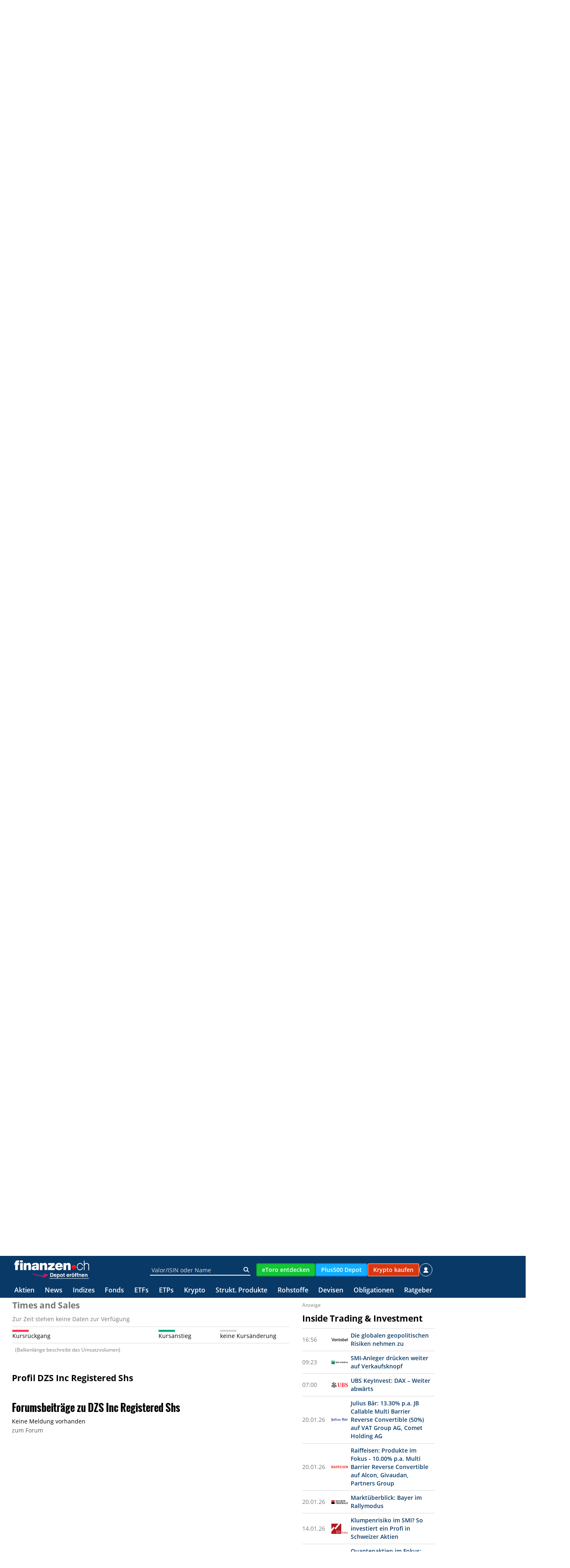

--- FILE ---
content_type: text/html; charset=utf-8
request_url: https://www.finanzen.ch/aktien/dzs-aktie
body_size: 54990
content:

<!DOCTYPE html>
<html lang="de-CH" prefix="og: https://ogp.me/ns# fb: http://ogp.me/ns/fb#" >
<head>
    <!-- Meta Tags -->
    <meta charset="utf-8" />
<meta name="viewport" content="width=device-width, initial-scale=1" />

<title>DZS AKTIE | US2682111099 | 56856306 | DZSIQ | Realtime Kurs</title>
<meta name="title" content="DZS AKTIE | US2682111099 | 56856306 | DZSIQ | Realtime Kurs" />
<meta property="og:title" content="DZS AKTIE | US2682111099 | 56856306 | DZSIQ | Realtime Kurs" />
	<meta name="description" content="Realtime-Kurs der DZS Aktie • Chart &amp; Kursentwicklung • Nachrichten &amp; Analysen • Kennzahlen &amp; Prognosen • kostenlose Watchlist" />
	<meta property="og:description" content="Realtime-Kurs der DZS Aktie • Chart &amp; Kursentwicklung • Nachrichten &amp; Analysen • Kennzahlen &amp; Prognosen • kostenlose Watchlist" />


<meta property="og:site_name" content="finanzen.ch" />
<meta property="fb:admins" content="1091065066, 100056324441213" />
<meta property="fb:page_id" content="249166551784345" />
<meta property="fb:app_id" content="3991108244322934" />

	<meta name="Robots" content="INDEX,FOLLOW" />

<link href="/favicon.ico" rel="SHORTCUT ICON" type="image/x-icon" />
<link rel="icon" href="/favicon.ico" type="image/x-icon" />

<!-- Start RSS -->
<link rel="alternate" type="application/rss+xml" title="finanzen.ch - News" href="/rss/news" />
<link rel="alternate" type="application/rss+xml" title="finanzen.ch - Analysen" href="/rss/analysen" />

<!-- OpenSearch -->
<link title="finanzen.ch" rel="search" type="application/opensearchdescription+xml" href="/opensearch_finch.xml">


<meta name="Publisher" content="finanzen.net GmbH" />
<meta name="Copyright" content="finanzen.net GmbH" />
<meta name="page-topic" content="Finanzen" />
<meta name="page-type" content="Kommerzielle Homepage" />
<meta name="audience" content="Alle" />
<meta name="company:tech" content="G" />
<meta http-equiv="X-UA-Compatible" content="IE=edge" />
<meta name="verify-v1" content="O7IlH7Qai/tL0iF1rHcx2JJ8p+LJIZjfS+ylSLqaxm4=" />
<meta name="google-site-verification" content="oqQIGacQ1wzbGnZ6GnX2pg1BRTF6JB1eGmV9lXeQj5c" />
<meta name="pocket-site-verification" content="6e2b3f0603d6c209e256b67f2c887d" />

    

    <!-- PreLoads -->
    
<link rel="preload" href="https://styles.finanzen.ch/Content/Styles/dist-freez/fonts/icon.woff2?v=6571179735129" as="font" type="font/woff2" crossorigin />
<link rel="preload" href="https://styles.finanzen.ch/Content/Styles/dist-freez/fonts/OpenSans-Bold.woff" as="font" type="font/woff" crossorigin />
<link rel="preload" href="https://styles.finanzen.ch/Content/Styles/dist-freez/fonts/OpenSans-Regular.woff" as="font" type="font/woff" crossorigin />
<link rel="preload" href="https://styles.finanzen.ch/Content/Styles/dist-freez/fonts/OpenSans-Semibold.woff" as="font" type="font/woff" crossorigin />
<link rel="preload" href="https://styles.finanzen.ch/Content/Styles/dist-freez/images/logo-finanzen-ch.svg" as="image" />
<link rel="preload" href="https://styles.finanzen.ch/Content/Styles/dist-freez/images/krypto-handeln-stoerer.svg" as="image" />
<link rel="preload" href="https://styles.finanzen.ch/Content/Styles/dist-freez/images/apple-store-badge.svg" as="image" />
<link rel="preload" href="https://styles.finanzen.ch/Content/Styles/dist-freez/images/google-play-badge.svg" as="image" />

<link rel='preload' href='https://data-b8cbca7d61.finanzen.ch/iomm/latest/manager/base/es6/bundle.js' as='script' id='IOMmBundle'>
<link rel='preload' href='https://data-b8cbca7d61.finanzen.ch/iomm/latest/bootstrap/loader.js' as='script'>


    <!-- Stylesheet -->
    

<link href="https://styles.finanzen.ch/Content/Styles/Vendor/vendor.min.css?v=20260121.2" rel="stylesheet" title="" type="text/css" /><link href="https://styles.finanzen.ch/Content/Styles/Custom/Base/icons.css?v=20260121.2" rel="stylesheet" title="" type="text/css" /><link href="https://styles.finanzen.ch/Content/Styles/Custom/Base/colors.css?v=20260121.2" rel="stylesheet" title="" type="text/css" /><link href="https://styles.finanzen.ch/Content/Styles/Custom/Base/teaser.css?v=20260121.2" rel="stylesheet" title="" type="text/css" /><link href="https://styles.finanzen.ch/Content/Styles/Custom/Base/responsive.css?v=20260121.2" rel="stylesheet" title="" type="text/css" /><link href="https://styles.finanzen.ch/Content/Styles/Custom/Base/box.css?v=20260121.2" rel="stylesheet" title="" type="text/css" /><link href="https://styles.finanzen.ch/Content/Styles/Custom/Base/base.css?v=20260121.2" rel="stylesheet" title="" type="text/css" /><link href="https://styles.finanzen.ch/Content/Styles/Custom/Base/debug.css?v=20260121.2" rel="stylesheet" title="" type="text/css" /><link href="https://styles.finanzen.ch/Content/Styles/Custom/Base/style.css?v=20260121.2" rel="stylesheet" title="" type="text/css" /><link href="https://styles.finanzen.ch/Content/Styles/Custom/Base/slider.css?v=20260121.2" rel="stylesheet" title="" type="text/css" /><link href="https://styles.finanzen.ch/Content/Styles/Custom/Base/sprites.css?v=20260121.2" rel="stylesheet" title="" type="text/css" /><link href="https://styles.finanzen.ch/Content/Styles/Custom/Base/tooltip.css?v=20260121.2" rel="stylesheet" title="" type="text/css" /><link href="https://styles.finanzen.ch/Content/Styles/Custom/Header/search.css?v=20260121.2" rel="stylesheet" title="" type="text/css" /><link href="https://styles.finanzen.ch/Content/Styles/Custom/Header/header.css?v=20260121.2" rel="stylesheet" title="" type="text/css" /><link href="https://styles.finanzen.ch/Content/Styles/Custom/Header/header-navigation.css?v=20260121.2" rel="stylesheet" title="" type="text/css" /><link href="https://styles.finanzen.ch/Content/Styles/Custom/Body/integrations.css?v=20260121.2" rel="stylesheet" title="" type="text/css" /><link href="https://styles.finanzen.ch/Content/Styles/Custom/Body/news.css?v=20260121.2" rel="stylesheet" title="" type="text/css" /><link href="https://styles.finanzen.ch/Content/Styles/Custom/Body/shares.css?v=20260121.2" rel="stylesheet" title="" type="text/css" /><link href="https://styles.finanzen.ch/Content/Styles/Custom/Body/funds.css?v=20260121.2" rel="stylesheet" title="" type="text/css" /><link href="https://styles.finanzen.ch/Content/Styles/Custom/Body/breadcrumb.css?v=20260121.2" rel="stylesheet" title="" type="text/css" /><link href="https://styles.finanzen.ch/Content/Styles/Custom/Body/realtime.css?v=20260121.2" rel="stylesheet" title="" type="text/css" /><link href="https://styles.finanzen.ch/Content/Styles/Custom/Footer/sticky-footer.css?v=20260121.2" rel="stylesheet" title="" type="text/css" /><link href="https://styles.finanzen.ch/Content/Styles/Custom/Footer/footer.css?v=20260121.2" rel="stylesheet" title="" type="text/css" /><link href="https://styles.finanzen.ch/Content/Styles/Custom/PartialViews/DetailNavigation.css?v=20260121.2" rel="stylesheet" title="" type="text/css" /><link href="https://styles.finanzen.ch/Content/Styles/Custom/PartialViews/IdleNotifyPopup.css?v=20260121.2" rel="stylesheet" title="" type="text/css" /><link href="https://styles.finanzen.ch/Content/Styles/Custom/PartialViews/MobileAppBox.css?v=20260121.2" rel="stylesheet" title="" type="text/css" /><link href="https://styles.finanzen.ch/Content/Styles/Custom/PartialViews/RealtimeIndications.css?v=20260121.2" rel="stylesheet" title="" type="text/css" /><link href="https://styles.finanzen.ch/Content/Styles/Custom/PartialViews/TopFlop.css?v=20260121.2" rel="stylesheet" title="" type="text/css" /><link href="https://styles.finanzen.ch/Content/Styles/Custom/old.css?v=20260121.2" rel="stylesheet" title="" type="text/css" /><link href="https://styles.finanzen.ch/Content/Styles/Custom/PartialViews/HistoricRatings.css?v=20260121.2" rel="stylesheet" title="" type="text/css" /><link href="https://styles.finanzen.ch/Content/Styles/Custom/vue/vue-finando.css?v=20260121.2" rel="stylesheet" title="" type="text/css" />
<link href="https://styles.finanzen.ch/Content/Styles/dist-freez/styles.css?v=20260121.2" rel="stylesheet" title="" type="text/css" />

    <script>
        window.reCaptchaSiteKey = "6Leifc0UAAAAAOC_a3dupHfwgfOIui_egQiyIPHu";
        window.reCaptchaApiUrl = "https://www.google.com/recaptcha/api.js";
    </script>

    <!-- JavaScript -->
     
    

<script src="https://script.finanzen.ch/Content/Scripts/Vendor/vendor.min.js?v=20260121.2"></script><script src="https://script.finanzen.ch/Content/Scripts/Custom/Base/responsive.js?v=20260121.2"></script><script src="https://script.finanzen.ch/Content/Scripts/Custom/Base/basic.js?v=20260121.2"></script><script src="https://script.finanzen.ch/Content/Scripts/Custom/Base/datetime.js?v=20260121.2"></script><script src="https://script.finanzen.ch/Content/Scripts/Custom/Base/ajax-loader.js?v=20260121.2"></script><script src="https://script.finanzen.ch/Content/Scripts/Custom/Base/jquery-cookie-addon.js?v=20260121.2"></script><script src="https://script.finanzen.ch/Content/Scripts/Custom/calendar.js?v=20260121.2"></script><script src="https://script.finanzen.ch/Content/Scripts/Custom/trading-popup.js?v=20260121.2"></script><script src="https://script.finanzen.ch/Content/Scripts/Custom/tab-navigation.js?v=20260121.2"></script><script src="https://script.finanzen.ch/Content/Scripts/Custom/integrations.js?v=20260121.2"></script><script src="https://script.finanzen.ch/Content/Scripts/Custom/Base/derivatives.js?v=20260121.2"></script><script src="https://script.finanzen.ch/Content/Scripts/Custom/PartialViews/IdleNotifyPopup.js?v=20260121.2"></script><script src="https://script.finanzen.ch/Content/Scripts/Custom/PartialViews/AppsPopup.js?v=20260121.2"></script><script src="https://script.finanzen.ch/Content/Scripts/Custom/mmsuggest.js?v=20260121.2"></script>

<script>
	window.cacheVersion = '20260121.2';
</script>




<script>
    ((window) => {
		window.FinandoJsEnvironment = {  VersionNumber : "14", CurrencySeparator : ".", RegexForDateValidation : /^(0[1-9]|[12][0-9]|3[01])[\..](0[1-9]|1[012])[\./.](19|20)\d\d$/, RegexForEmailValidation : /^[a-zA-Z0-9._%+-]+@[a-zA-Z0-9.-]+\.[a-zA-Z]{2,20}$/ }
		window.isDevelopmentMode = 'False' === 'True';
		window.idleNotify = {
			time: '5',
			href: '/notify',
			isEnabled: 'False'
		};
	})(window);
</script>
<script src="https://script.finanzen.ch/Content/Scripts/dist-freez/scripts-render-blocking.js?v=20260121.2"></script>
<script async="async" defer="defer" src="https://script.finanzen.ch/Content/Scripts/dist-freez/scripts.js?v=20260121.2"></script>

<script>
	// general time informations
	timestamp = '202601211905578659';
	utcTimeOffsetToApplication = 1;
	isApplicationTimeByUser = 'False';

	//Include MM Suggest
	var mmURLBase = "/ajax/SearchController_Suggest";
	var mmURLIcons = "https://images.finanzen.net/images/b_mmsuggest/";

	// TODO check where this is used and change it to an global namespace
	InstrumentPageRoutes = {
		Fund: "/fonds/",
		ETF: "/etf/",
		Share: "/aktien/",
		Bond: "/obligationen/",
		Index: "/index/",
		Commodity: "/rohstoffe/",
		InterestRate: "/zinsen/",
		Derivative: "/derivate/",
		ExchangeRate: "/devisen/"
	};
</script>

<!-- If JavaScript is disabeld, the simplebar library styles should not attach -->
<noscript>
	<style>
		[data-simplebar] {
			overflow: auto;
		}
	</style>
</noscript>

    
    
    
    

    <!-- Sections for news and tracking -->
        <link rel="canonical" href="https://www.finanzen.ch/aktien/dzs-aktie" />

    		<script>
	        window.audienzz = window.audienzz || {
		        "keywords": {
  "route": "Markets/Shares/Index"
}
	        };
		</script>


<script async src="https://adnz.co/header.js?adTagId=115"></script>

    	<link rel="alternate" hreflang="de-CH" href="https://www.finanzen.ch/aktien/dzs-aktie">
	<link rel="alternate" hreflang="de-AT" href="https://www.finanzen.at/aktien/dzs-aktie">
	<link rel="alternate" hreflang="de-DE" href="https://www.finanzen.net/aktien/dzs-aktie">

    



<link rel="apple-touch-icon-precomposed" sizes="144x144" href="/logo_144x144.png" />
<link rel="apple-touch-icon-precomposed" sizes="114x114" href="/logo_114x114.png" />
<link rel="apple-touch-icon-precomposed" sizes="72x72" href="/logo_72x72.png" />
<link rel="apple-touch-icon-precomposed" href="/logo_57x57.png" />
<link rel="apple-touch-icon" sizes="144x144" href="/logo_144x144.png" />
<link rel="apple-touch-icon" sizes="114x114" href="/logo_114x114.png" />
<link rel="apple-touch-icon" sizes="72x72" href="/logo_72x72.png" />
<link rel="apple-touch-icon" href="/logo_57x57.png" />

</head>
<body class="page-layout ">
	<!-- DevisedLabs Very Large Image LCP Hack -->
	<img src="[data-uri]" alt="" width="99999" height="99999" style="pointer-events: none; position: absolute; top: 0; left: 0; width: 99vw; height: 99vh; max-width: 99vw; max-height: 99vh;" />
	

	<script>
		window.trackPI = window.trackPI || function () { console.error('trackPI not loaded'); };
	</script>

    <script>
		var trackingInfOnlineConfig = trackingInfOnlineConfig || {
			isDebugMode: false,
			pageName: 'aktien',
			comment: 's-InstrumentID-30862079-InstrumentTypeId-3'
		};
    </script>

	<!-- Meta Pixel Code -->
<script type="text/html" class="cmp-script" data-cmp-type="facebook">PHNjcmlwdCBhc3luYyBzcmM9Imh0dHBzOi8vY29ubmVjdC5mYWNlYm9vay5uZXQvZW5fVVMvZmJldmVudHMuanMiPjwvc2NyaXB0Pg==</script>	<script>

		window.fbq = function () {
			window.fbq.callMethod ? window.fbq.callMethod.apply(window.fbq, arguments) : window.fbq.queue.push(arguments)
		};
		if (!window._fbq) window._fbq = window.fbq;
		window.fbq.push = window.fbq;
		window.fbq.loaded = !0;
		window.fbq.version = '2.0';
		window.fbq.queue = [];
		window.fbq('init', '593656132426244');
		window.fbq('track', 'PageView');
	</script>
	<!-- End Meta Pixel Code -->







	
<noscript>
	<iframe src="//www.googletagmanager.com/ns.html?id=GTM-K4MNWB" height="0" width="0" style="display: none; visibility: hidden"></iframe>
</noscript>
<script>
	(function (w, d, s, l, i) {
		w[l] = w[l] || [];
		w[l].push(
			{ 'gtm.start': new Date().getTime(), event: 'gtm.js' }
		);
		var f = d.getElementsByTagName(s)[0],
			j = d.createElement(s),
			dl = l !== 'dataLayer' ? '&l=' + l : '';
		j.async = true;
		j.src =
			'//www.googletagmanager.com/gtm.js?id=' + i + dl;
		f.parentNode.insertBefore(j, f);
	})(window, document, 'script', 'dataLayer', 'GTM-K4MNWB');
</script>

	<!-- Ad Positions -->
	<div class="page-layout__ad-header-top">
		<div class="thanos">
	<div class="country-redirect">
		<a class="country-redirect__back" href="#" rel="canonical">
			<img src="/Images/icons/icon_back.svg" loading="lazy" alt="Zurück geht es hier" />
		</a>
		<span class="country-redirect__text">
			<span class="country-redirect__title">
				Grüezi! Sie wurden auf finanzen.ch, unser Portal für Schweizer Anleger, weitergeleitet.&nbsp;
			</span>
			<a class="country-redirect__link" href="#" rel="canonical">
				<span class="country-redirect__link-text">Zurück geht es hier.</span>
			</a>
		</span>
		<span class="country-redirect__close">
			<span class="icon icon-close"></span>
		</span>
	</div>
</div>
<script>
	
	(function () {
		var redirectIsSet = !!(new URLSearchParams(document.location.search)).get('countryredirect');
		document.querySelector('.country-redirect').classList.toggle('country-redirect--initial', redirectIsSet);
	})();
</script>
	</div>
	<div class="page-layout__ad-header-bottom">
			<div class="adnz-ad-placeholder adnz-ad-placeholder--wideboard" id="adnz_wideboard_1"></div>
	</div>
	<div class="page-layout__ad-left">
		<div class="display-none-lg height-100-%">
						<div class="" id="adnz_halfpage_2"></div>

		</div>
	</div>
	<div class="page-layout__ad-right">
					<div class="" id="adnz_halfpage_1"></div>

	</div>
	<div class="page-layout__ad-footer-top">
					<div class="adnz-ad-placeholder adnz-ad-placeholder--wideboard" id="adnz_wideboard_3"></div>

	</div>
	<div class="page-layout__ad-footer-bottom"></div>

	<!-- Page Header -->
	

<header class="page-header">
	<div class="page-header__market arishem">
		<div class="quote-ticker">


		<span class="quote-ticker__item">
				<span class="quote-ticker__label"><a href="/index/smi" title="SMI">SMI</a></span>
				<span class="quote-ticker__value"><span class=" "><span class="">13’157</span></span></span>
				<span class="quote-ticker__value quote-ticker__value--negative"><span class=" ">-0.1%&nbsp;</span></span>
		</span>
		<span class="quote-ticker__item">
				<span class="quote-ticker__label"><a href="/index/spi" title="SPI">SPI</a></span>
				<span class="quote-ticker__value"><span class=" "><span class="">18’206</span></span></span>
				<span class="quote-ticker__value quote-ticker__value--positive"><span class=" ">0.0%&nbsp;</span></span>
		</span>
		<span class="quote-ticker__item">
				<span class="quote-ticker__label"><a href="/index/dow_jones" title="Dow">Dow</a></span>
				<span class="quote-ticker__value"><span class=" "><span class="">48’654</span></span></span>
				<span class="quote-ticker__value quote-ticker__value--positive"><span class=" ">0.3%&nbsp;</span></span>
		</span>
		<span class="quote-ticker__item">
				<span class="quote-ticker__label"><a href="/index/dax" title="DAX">DAX</a></span>
				<span class="quote-ticker__value"><span class=" "><span class="">24’561</span></span></span>
				<span class="quote-ticker__value quote-ticker__value--negative"><span class=" ">-0.6%&nbsp;</span></span>
		</span>
		<span class="quote-ticker__item">
				<span class="quote-ticker__label"><a href="/devisen/eurokurs" title="Euro">Euro</a></span>
				<span class="quote-ticker__value"><span class=" "><span class="">0.9286</span></span></span>
				<span class="quote-ticker__value quote-ticker__value--positive"><span class=" ">0.3%&nbsp;</span></span>
		</span>
		<span class="quote-ticker__item">
				<span class="quote-ticker__label"><a href="/index/euro_stoxx_50" title="EStoxx50">EStoxx50</a></span>
				<span class="quote-ticker__value"><span class=" "><span class="">5’883</span></span></span>
				<span class="quote-ticker__value quote-ticker__value--negative"><span class=" ">-0.2%&nbsp;</span></span>
		</span>
		<span class="quote-ticker__item">
				<span class="quote-ticker__label"><a href="/rohstoffe/goldpreis" title="Gold">Gold</a></span>
				<span class="quote-ticker__value"><span class=" "><span class="">4’827</span></span></span>
				<span class="quote-ticker__value quote-ticker__value--positive"><span class=" ">1.3%&nbsp;</span></span>
		</span>
		<span class="quote-ticker__item">
				<span class="quote-ticker__label"><a href="/devisen/bitcoin-franken-kurs" title="Bitcoin">Bitcoin</a></span>
				<span class="quote-ticker__value"><span class=" "><span class="">69’731</span></span></span>
				<span class="quote-ticker__value quote-ticker__value--negative"><span class=" ">0.0%&nbsp;</span></span>
		</span>
		<span class="quote-ticker__item">
				<span class="quote-ticker__label"><a href="/devisen/dollarkurs" title="Dollar">Dollar</a></span>
				<span class="quote-ticker__value"><span class=" "><span class="">0.7935</span></span></span>
				<span class="quote-ticker__value quote-ticker__value--positive"><span class=" ">0.5%&nbsp;</span></span>
		</span>
		<span class="quote-ticker__item">
				<span class="quote-ticker__label"><a href="/rohstoffe/oelpreis" title="Öl">Öl</a></span>
				<span class="quote-ticker__value"><span class=" "><span class="">65.0</span></span></span>
				<span class="quote-ticker__value quote-ticker__value--positive"><span class=" ">1.6%&nbsp;</span></span>
		</span>
		</div>
	</div>

	<div class="page-header__navi-action" data-sg-side-panel-toggle="main-menu" data-sg-page-header-navigation="main-menu">
		<span data-sg-page-header-menu-icon="open" class="icon icon-menu"></span>
		<span data-sg-page-header-menu-icon="close" class="icon icon-close"></span>
	</div>

	<div class="page-header__logo thanos arishem">
		<a href="/" class="logo logo-finanzen-ch" title="finanzen.ch"></a>
		<a href="https://g.finanzen.net/ch-etoro-link-depot-eroeffnen-navi" target="_blank" rel="nofollow noopener"><img src="/Images/depot-eroeffnen.svg" alt="etoro"></a>
	</div>

	<div class="page-header__search arishem">
		<form name="mmssearch"
			  action="/suchergebnisse"
			  method="get"
			  class="form-group form-group--icon form-group--page-header display-none-md"
			  data-sg-tooltip-ref="suggest-search-desktop">
			<input type="text"
				   class="input"
				   name="_search"
				   placeholder="Valor/ISIN oder Name"
				   autocomplete="off"
				   data-sg-suggest-search-input="suggest-search-desktop">
			<button type="submit" class="form-group__icon icon icon-search" title="Suche"></button>
		</form>
		<div class="tooltip" data-sg-tooltip data-sg-tooltip-id="suggest-search-desktop" data-sg-tooltip-open-by="event"
			 data-sg-tooltip-close-by="mouseout" data-sg-tooltip-placement="bottom-start"
			 data-sg-tooltip-show-arrow="false">
			

<div class="suggest-search " data-sg-suggest-search="suggest-search-desktop">
	
	

	
	<div class="suggest-search__template">
		<div class="suggest-search__template-left">
			
			<div class="suggest-search__popular-search">
				<div class="suggest-search__result-group">
					<div class="suggest-search__headline">Beliebte Suchen</div>
					<a class="suggest-search__result suggest-search__result--no-identifier suggest-search__result--no-favorite" href="/index/smi">
						<span class="suggest-search__result-description">SMI</span>
						<span class="suggest-search__result-identifier"></span>
					</a>
					<a class="suggest-search__result suggest-search__result--no-identifier suggest-search__result--no-favorite" href="/rohstoffe/oelpreis">
						<span class="suggest-search__result-description">Öl</span>
						<span class="suggest-search__result-identifier"></span>
					</a>
					<a class="suggest-search__result suggest-search__result--no-identifier suggest-search__result--no-favorite" href="/devisen/schweizer_franken-euro-kurs">
						<span class="suggest-search__result-description">Schweizer Franken - Euro</span>
						<span class="suggest-search__result-identifier"></span>
					</a>
					<a class="suggest-search__result suggest-search__result--no-identifier suggest-search__result--no-favorite" href="/devisen/bitcoin-euro-kurs">
						<span class="suggest-search__result-description">Bitcoin</span>
						<span class="suggest-search__result-identifier"></span>
					</a>
					<a class="suggest-search__result suggest-search__result--no-identifier suggest-search__result--no-favorite" href="/rohstoffe/goldpreis">
						<span class="suggest-search__result-description">Goldpreis</span>
						<span class="suggest-search__result-identifier"></span>
					</a>
				</div>
			</div>

			
			

<div class="suggest-search__most-wanted">
	<div class="suggest-search__result-group">
		<div class="suggest-search__headline">Meistgesucht</div>

<a class='suggest-search__result' href="/aktien/ubs-aktie" title="UBS"><span class='suggest-search__result-description'>UBS</span><span class='suggest-search__result-identifier'>24476758</span></a><a class='suggest-search__result' href="/aktien/nestle-aktie" title="Nestlé"><span class='suggest-search__result-description'>Nestlé</span><span class='suggest-search__result-identifier'>3886335</span></a><a class='suggest-search__result' href="/aktien/roche-aktie" title="Roche"><span class='suggest-search__result-description'>Roche</span><span class='suggest-search__result-identifier'>1203204</span></a><a class='suggest-search__result' href="/aktien/rheinmetall-aktie" title="Rheinmetall"><span class='suggest-search__result-description'>Rheinmetall</span><span class='suggest-search__result-identifier'>345850</span></a><a class='suggest-search__result' href="/aktien/zurich-aktie" title="Zurich Insurance"><span class='suggest-search__result-description'>Zurich Insurance</span><span class='suggest-search__result-identifier'>1107539</span></a><a class='suggest-search__result' href="/aktien/nvidia-aktie" title="NVIDIA"><span class='suggest-search__result-description'>NVIDIA</span><span class='suggest-search__result-identifier'>994529</span></a><a class='suggest-search__result' href="/aktien/swiss_re-aktie" title="Swiss Re"><span class='suggest-search__result-description'>Swiss Re</span><span class='suggest-search__result-identifier'>12688156</span></a><a class='suggest-search__result' href="/aktien/novartis-aktie" title="Novartis"><span class='suggest-search__result-description'>Novartis</span><span class='suggest-search__result-identifier'>1200526</span></a><a class='suggest-search__result' href="/aktien/sika-aktie" title="Sika"><span class='suggest-search__result-description'>Sika</span><span class='suggest-search__result-identifier'>41879292</span></a>	</div>
</div>

		</div>

		<div class="suggest-search__template-right">
			
			<div class="suggest-search__template-top-ad"></div>

			
			<div class="suggest-search__top-news">
				<span class="suggest-search__headline">Top News</span>
				
<div class="news-layout">
		<div class="news news--card-hover news--item-with-media-small">
			<a href="/nachrichten/aktien/nvidia-aktie-das-steckt-wirklich-hinter-dem-groq-deal-1035726811" class="news__card">
				<time class="news__date" datetime="2026-01-21T17:48:04">18:47</time>
					<span class="news__media ">
						<img src="https://images.finanzen.ch/images/unsortiert/nvidia-jensen-huang-by-muhammad-alimaki-shutterstock-2435636361-660.jpg" loading="lazy" alt="" class="img-responsive img width-100-%-lg margin-auto " />
					</span>
				<span class="news__title">NVIDIA-Aktie: Das steckt wirklich hinter dem Groq-Deal</span>
			</a>
		</div>
		<div class="news news--card-hover news--item-small">
			<a href="/nachrichten/aktien/galderma-aktie-zusammenarbeit-mit-ipsen-im-bereich-neuromodulatoren-definitiv-beendet-1035733292" class="news__card">
				<time class="news__date" datetime="2026-01-21T18:07:05">18:05</time>
				<span class="news__title">Galderma-Aktie: Zusammenarbeit mit Ipsen im Bereich Neuromodulatoren definitiv beendet</span>
			</a>
		</div>
		<div class="news news--card-hover news--item-small">
			<a href="/nachrichten/devisen/berkshire-hathaway-aktie-wie-sich-der-konzern-ohne-buffett-zu-bitcoin-positioniert-1035726818" class="news__card">
				<time class="news__date" datetime="2026-01-21T13:31:59">18:02</time>
				<span class="news__title">Berkshire Hathaway-Aktie: Wie sich der Konzern ohne Buffett zu Bitcoin positioniert</span>
			</a>
		</div>
		<div class="news news--card-hover news--item-small">
			<a href="/nachrichten/aktien/moody‘s-passt-rating-fuer-renk-aktie-nach-oben-an-auch-rheinmetall-hensoldt-und-tkms-im-blick-1035731348" class="news__card">
				<time class="news__date" datetime="2026-01-21T17:56:52">17:55</time>
				<span class="news__title">Moody‘s passt Rating f&#252;r RENK-Aktie nach oben an: Auch Rheinmetall, HENSOLDT und TKMS im Blick</span>
			</a>
		</div>
		<div class="news news--card-hover news--item-small">
			<a href="/nachrichten/aktien/barry-callebaut-aktie-zieht-nach-bekanntgabe-von-ceo-wechsel-kraftig-an-absatz-bricht-ein-ausblick-optimistisch-1035731106" class="news__card">
				<time class="news__date" datetime="2026-01-21T17:55:53">17:55</time>
				<span class="news__title">Barry Callebaut-Aktie zieht nach Bekanntgabe von CEO-Wechsel kr&#228;ftig an: Absatz bricht ein - Ausblick optimistisch</span>
			</a>
		</div>
</div>
			</div>
		</div>
	</div>

	
	<div class="suggest-search__results">
		<div class="suggest-search__result-group">
			<div class="suggest-search__headline">Suche...</div>
		</div>
	</div>
</div>

		</div>
		<button class="button button--pill button--icon border-color-white button--scale-0875 display-none display-block-md"
				data-sg-side-panel-toggle="suggest-search-mobile" title="Suche öffnen">
			<span class="icon icon-search"></span>
		</button>
	</div>

	<div class="page-header__actions arishem">
			<a href="https://g.finanzen.net/ch-etoro-trading-button-navi"
	   target="_blank"
	   rel="nofollow noopener"
	   class="button button--flat button--scale-0875-md "
	   style="--sg-button-flat-default-background: rgb(19, 198, 54); --sg-button-border-color: rgb(15, 158, 43); --sg-button-flat-hover-background: rgb(17, 182, 49); --sg-button-flat-default-color: #fff; border: 2px solid rgb(15, 158, 43); --sg-button-flat-hover-color: #fff; "
	   title="Kapital ist gefährdet.">
		<span class="hidden"></span>
		<span class="button__label">eToro entdecken</span>
	</a>
	<a href="https://g.finanzen.net/p500-fch_018-top-navi"
	   target="_blank"
	   rel="noopener"
	   class="button button--flat button--scale-0875-md display-none-lg display-flex-md display-none-sm"
	   style="--sg-button-flat-default-background: rgb(17, 175, 255); --sg-button-border-color: rgb(17, 175, 255); --sg-button-flat-hover-background: rgb(17,155,255); --sg-button-flat-default-color: #fff; border: 2px solid rgb(17,125,255); --sg-button-flat-hover-color: #fff;"
	   title="Plus500 Depot">
		<span class="button__label">Plus500 Depot</span>
	</a>
	<a href="https://g.finanzen.net/bitpanda-finch_013-web-overall-btc_kaufen_navigation"
	   target="_blank"
	   rel="noopener"
	   class="button button--swissquote button--scale-0875-md display-none-lg display-flex-md display-none-sm"
	   title="Krypto kaufen">
		<span class="button__label">Krypto kaufen</span>
	</a>

		

	<a href="/myfinanzen"
	   data-sg-tooltip-ref="user-tooltip"
	   class="button button--login button--icon button--pill display-none-md"
	   title="Login">
		<span class="icon icon-user2"></span>
	</a>
	<div class="tooltip padding-0.00"
		 data-sg-tooltip data-sg-tooltip-id="user-tooltip"
		 data-sg-tooltip-close-by="mouseout"
		 data-sg-tooltip-placement="bottom-end">
			<div class="login-popup">
			<div class="login-popup__btn-container">
				<a href="/myfinanzen"
				   class="button button--primary button--stretch"
				   title="Login">
					<span class="button__label">Login</span>
				</a>
			</div>
			<hr class="separator" />
			<div class="login-popup__link-container">
				<p class="login-popup__paragraph font-align-center">
					<span class="login-popup__text">Neu auf finanzen.ch?</span>
				</p>
				<p class="login-popup__paragraph font-align-center">
					<a href="/myfinanzen/registrieren" class="font-color-brand-finnet" title="Kostenfrei registrieren und Vorteile nutzen">Kostenfrei registrieren und Vorteile nutzen</a>
				</p>
			</div>
			<hr class="separator" />
	<div class="login-popup__link-container">
		<p class="login-popup__paragraph">
			<span class="icon icon-star-outline login-popup__icon"></span>
			<a href="/myfinanzen/portfolio-und-watchlist" class="login-popup__text" title="Portfolio">
				Portfolio
			</a>
		</p>
		<p class="login-popup__paragraph">
			<span class="icon icon-watchlist login-popup__icon"></span>
			<a href="/myfinanzen/watchlist" class="login-popup__text" title="Watchlist">
				Watchlist
			</a>
		</p>
		<p class="login-popup__paragraph">
			<span class="icon icon-newsletter login-popup__icon"></span>
			<a href="/newsletter" class="login-popup__text" title="Newsletter">
				Newsletter
			</a>
		</p>
		<p class="login-popup__paragraph">
			<span class="icon icon-forum login-popup__icon"></span>
			<a href="https://forum.finanzen.ch/forum/index" class="login-popup__text" title="Forum">
				Forum
			</a>
		</p>
		<p class="login-popup__paragraph">
			<span class="icon icon-apps login-popup__icon"></span>
			<a href="/apps" class="login-popup__text" title="Apps">
				Apps
			</a>
		</p>
		<p class="login-popup__paragraph">
			<span class="icon icon-podcast login-popup__icon"></span>
			<a href="/podcasts" class="login-popup__text" title="Podcasts">
				Podcasts
			</a>
		</p>
	</div>
	</div>

	</div>





	</div>

	<div class="page-header__navigation side-panel-mobile arishem" data-sg-side-panel="main-menu">
		
<nav class="menu">
	
	<ul class="menu__list menu__list--before">
		<li class="menu__item">
			<a href="https://g.finanzen.net/p500-fch_057-web-integration-all-navi-mobile" title="Assets Plus500" class="menu__text" target="_blank" rel="noopener">
				<span class="logo logo-p500-icon margin-end-0.25"></span> Depot eröffnen
			</a>
			<span class="menu__icon"><span class="icon icon--arrow-down icon-arrow-down"></span></span>
		</li>
		<li class="menu__item">
			<a href="/myfinanzen" title="Login" class="menu__text">
				<span class="icon icon-user margin-end-0.25 font-size-x0.875"></span>
				Login
			</a>
			<span class="menu__icon"><span class="icon icon--arrow-down icon-arrow-down"></span></span>
		</li>
	</ul>
	
	<ul class="menu__list">
			<li class="menu__item " data-menu-id="2">
				<a class="menu__text" title="Aktien" href="/aktienkurse">Aktien</a>
				<span class="menu__icon"><span class="icon icon--arrow-down icon-arrow-down"></span></span>
					<ul class="menu__list menu__list--8-cols-small-ad">
							<li class="menu__item " data-menu-id="2.1">
								<a class="menu__text" href="/aktienkurse">Aktien-Übersicht</a>
								<span class="menu__icon"><span class="icon icon--plus icon-plus"></span><span class="icon icon--minus icon-minus"></span></span>
								<ul class="menu__list">
										<li class="menu__item " data-menu-id="2.1.1">
											<a class="menu__text" href="/aktien/aktiensuche">Aktien-Suche</a>
											<span class="menu__icon"><span class="icon icon--plus icon-plus"></span><span class="icon icon--minus icon-minus"></span></span>
										</li>
										<li class="menu__item " data-menu-id="2.1.2">
											<a class="menu__text" href="/aktien/meistgesuchte-aktien">Meistgesuchte Aktien</a>
											<span class="menu__icon"><span class="icon icon--plus icon-plus"></span><span class="icon icon--minus icon-minus"></span></span>
										</li>
										<li class="menu__item " data-menu-id="2.1.3">
											<a class="menu__text" href="/nachrichten/ressort/aktien">Aktien-News</a>
											<span class="menu__icon"><span class="icon icon--plus icon-plus"></span><span class="icon icon--minus icon-minus"></span></span>
										</li>
										<li class="menu__item " data-menu-id="2.1.4">
											<a class="menu__text" href="/index/topflop/smi">Top/Flop SMI</a>
											<span class="menu__icon"><span class="icon icon--plus icon-plus"></span><span class="icon icon--minus icon-minus"></span></span>
										</li>
										<li class="menu__item " data-menu-id="2.1.5">
											<a class="menu__text" href="/branchen">Branchen</a>
											<span class="menu__icon"><span class="icon icon--plus icon-plus"></span><span class="icon icon--minus icon-minus"></span></span>
										</li>
										<li class="menu__item " data-menu-id="2.1.6">
											<a class="menu__text" href="/nachrichten/rubrik/chartanalysen">Chartanalysen</a>
											<span class="menu__icon"><span class="icon icon--plus icon-plus"></span><span class="icon icon--minus icon-minus"></span></span>
										</li>
										<li class="menu__item " data-menu-id="2.1.7">
											<a class="menu__text" href="https://g.finanzen.net/ch-bxswiss-navigation" target="_blank" rel="nofollow noopener">BX Trading Desk</a>
											<span class="menu__icon"><span class="icon icon--plus icon-plus"></span><span class="icon icon--minus icon-minus"></span></span>
										</li>
										<li class="menu__item " data-menu-id="2.1.8">
											<a class="menu__text" href="/derivate/trading-depot">Trading-Depot</a>
											<span class="menu__icon"><span class="icon icon--plus icon-plus"></span><span class="icon icon--minus icon-minus"></span></span>
										</li>
										<li class="menu__item " data-menu-id="2.1.9">
											<a class="menu__text" href="/specials-advertorials/specials" target="_blank" rel="noopener">Specials</a>
											<span class="menu__icon"><span class="icon icon--plus icon-plus"></span><span class="icon icon--minus icon-minus"></span></span>
										</li>
								</ul>
							</li>
							<li class="menu__item " data-menu-id="2.3">
								<a class="menu__text" href="/aktien/realtimekurse/smi">Realtimekurse</a>
								<span class="menu__icon"><span class="icon icon--plus icon-plus"></span><span class="icon icon--minus icon-minus"></span></span>
								<ul class="menu__list">
										<li class="menu__item " data-menu-id="2.3.1">
											<a class="menu__text" href="/aktien/realtimekurse/smi">SMI-Liste</a>
											<span class="menu__icon"><span class="icon icon--plus icon-plus"></span><span class="icon icon--minus icon-minus"></span></span>
										</li>
										<li class="menu__item " data-menu-id="2.3.2">
											<a class="menu__text" href="/aktien/realtimekurse/smim">SMIM-Aktien</a>
											<span class="menu__icon"><span class="icon icon--plus icon-plus"></span><span class="icon icon--minus icon-minus"></span></span>
										</li>
										<li class="menu__item " data-menu-id="2.3.3">
											<a class="menu__text" href="/aktien/realtimekurse/euro_stoxx_50">EuroStoxx-Aktien</a>
											<span class="menu__icon"><span class="icon icon--plus icon-plus"></span><span class="icon icon--minus icon-minus"></span></span>
										</li>
										<li class="menu__item " data-menu-id="2.3.4">
											<a class="menu__text" href="/aktien/realtimekurse/dax">DAX-Aktien</a>
											<span class="menu__icon"><span class="icon icon--plus icon-plus"></span><span class="icon icon--minus icon-minus"></span></span>
										</li>
										<li class="menu__item " data-menu-id="2.3.5">
											<a class="menu__text" href="/aktien/realtimekurse/dow_jones">Dow Jones-Aktien</a>
											<span class="menu__icon"><span class="icon icon--plus icon-plus"></span><span class="icon icon--minus icon-minus"></span></span>
										</li>
										<li class="menu__item " data-menu-id="2.3.6">
											<a class="menu__text" href="/aktien/realtimekurse/nikkei_225">Nikkei 225-Aktien</a>
											<span class="menu__icon"><span class="icon icon--plus icon-plus"></span><span class="icon icon--minus icon-minus"></span></span>
										</li>
										<li class="menu__item " data-menu-id="2.3.7">
											<a class="menu__text" href="/aktien/realtimekurse/s&amp;p_500">S&P 500-Aktien</a>
											<span class="menu__icon"><span class="icon icon--plus icon-plus"></span><span class="icon icon--minus icon-minus"></span></span>
										</li>
								</ul>
							</li>
							<li class="menu__item " data-menu-id="2.4">
								<a class="menu__text" href="/termine/uebersicht">Termine</a>
								<span class="menu__icon"><span class="icon icon--plus icon-plus"></span><span class="icon icon--minus icon-minus"></span></span>
								<ul class="menu__list">
										<li class="menu__item " data-menu-id="2.4.1">
											<a class="menu__text" href="/termine/uebersicht/generalversammlung">Generalversammlung</a>
											<span class="menu__icon"><span class="icon icon--plus icon-plus"></span><span class="icon icon--minus icon-minus"></span></span>
										</li>
										<li class="menu__item " data-menu-id="2.4.2">
											<a class="menu__text" href="/termine/uebersicht/quartalszahlen">Quartalszahlen</a>
											<span class="menu__icon"><span class="icon icon--plus icon-plus"></span><span class="icon icon--minus icon-minus"></span></span>
										</li>
										<li class="menu__item " data-menu-id="2.4.3">
											<a class="menu__text" href="/termine/uebersicht/wirtschaftsdaten">Wirtschaftsdaten</a>
											<span class="menu__icon"><span class="icon icon--plus icon-plus"></span><span class="icon icon--minus icon-minus"></span></span>
										</li>
										<li class="menu__item " data-menu-id="2.4.4">
											<a class="menu__text" href="/aktien/dividenden">Dividendenausschüttung</a>
											<span class="menu__icon"><span class="icon icon--plus icon-plus"></span><span class="icon icon--minus icon-minus"></span></span>
										</li>
								</ul>
							</li>
							<li class="menu__item " data-menu-id="2.5">
								<a class="menu__text" href="/aktien/watchlists">Inspiring Watchlists</a>
								<span class="menu__icon"><span class="icon icon--plus icon-plus"></span><span class="icon icon--minus icon-minus"></span></span>
								<ul class="menu__list">
										<li class="menu__item " data-menu-id="2.5.1">
											<a class="menu__text" href="/aktien/watchlists/zkb-jahresfavoriten-2024-41">ZKB Jahresfavoriten 2024 <span class="badge badge-new badge--bronze margin-start-0.50 padding-vertical-0.25 font-height-normal">Neu</span></a>
											<span class="menu__icon"><span class="icon icon--plus icon-plus"></span><span class="icon icon--minus icon-minus"></span></span>
										</li>
										<li class="menu__item " data-menu-id="2.5.2">
											<a class="menu__text" href="/aktien/watchlists/schweizer-small-und-mid-cap-unternehmen-44">Schweizer Small und Mid-Cap Unternehmen <span class="badge badge-new badge--bronze margin-start-0.50 padding-vertical-0.25 font-height-normal">Neu</span></a>
											<span class="menu__icon"><span class="icon icon--plus icon-plus"></span><span class="icon icon--minus icon-minus"></span></span>
										</li>
										<li class="menu__item " data-menu-id="2.5.3">
											<a class="menu__text" href="/aktien/watchlists/beste-globale-dividendenaktien-40">Beste globale Dividendenaktien <span class="badge badge-new badge--bronze margin-start-0.50 padding-vertical-0.25 font-height-normal">Neu</span></a>
											<span class="menu__icon"><span class="icon icon--plus icon-plus"></span><span class="icon icon--minus icon-minus"></span></span>
										</li>
										<li class="menu__item " data-menu-id="2.5.4">
											<a class="menu__text" href="/aktien/watchlists/big-tech-depot-3">Big Tech Depot</a>
											<span class="menu__icon"><span class="icon icon--plus icon-plus"></span><span class="icon icon--minus icon-minus"></span></span>
										</li>
										<li class="menu__item " data-menu-id="2.5.5">
											<a class="menu__text" href="/aktien/watchlists/bx-musterportfolio-4">BX Musterportfolio</a>
											<span class="menu__icon"><span class="icon icon--plus icon-plus"></span><span class="icon icon--minus icon-minus"></span></span>
										</li>
										<li class="menu__item " data-menu-id="2.5.6">
											<a class="menu__text" href="/aktien/watchlists/knstliche-intelligenz-6">Künstliche Intelligenz</a>
											<span class="menu__icon"><span class="icon icon--plus icon-plus"></span><span class="icon icon--minus icon-minus"></span></span>
										</li>
										<li class="menu__item " data-menu-id="2.5.7">
											<a class="menu__text" href="/aktien/watchlists/swiss-top-50-9">Swiss Top 50</a>
											<span class="menu__icon"><span class="icon icon--plus icon-plus"></span><span class="icon icon--minus icon-minus"></span></span>
										</li>
										<li class="menu__item " data-menu-id="2.5.8">
											<a class="menu__text" href="/aktien/watchlists/bankaktien-10">Bankaktien</a>
											<span class="menu__icon"><span class="icon icon--plus icon-plus"></span><span class="icon icon--minus icon-minus"></span></span>
										</li>
										<li class="menu__item " data-menu-id="2.5.9">
											<a class="menu__text" href="/aktien/watchlists/green-infrastructure-und-clean-technology-1">Clean Energy</a>
											<span class="menu__icon"><span class="icon icon--plus icon-plus"></span><span class="icon icon--minus icon-minus"></span></span>
										</li>
										<li class="menu__item " data-menu-id="2.5.10">
											<a class="menu__text" href="/aktien/watchlists/warren-buffet-depot-2">Warren Buffet</a>
											<span class="menu__icon"><span class="icon icon--plus icon-plus"></span><span class="icon icon--minus icon-minus"></span></span>
										</li>
										<li class="menu__item " data-menu-id="2.5.11">
											<a class="menu__text" href="/aktien/watchlists/luxusaktien-7">Luxusaktien</a>
											<span class="menu__icon"><span class="icon icon--plus icon-plus"></span><span class="icon icon--minus icon-minus"></span></span>
										</li>
								</ul>
							</li>
							<li class="menu__item " data-menu-id="2.6">
								<a class="menu__text" href="/aktien/dividenden">Dividenden</a>
								<span class="menu__icon"><span class="icon icon--plus icon-plus"></span><span class="icon icon--minus icon-minus"></span></span>
								<ul class="menu__list">
										<li class="menu__item " data-menu-id="2.6.2">
											<a class="menu__text" href="https://www.finanzen.ch/ratgeber/hoechste-dividenden/" target="_blank" rel="noopener">Vermögensaufbau mit Dividenden</a>
											<span class="menu__icon"><span class="icon icon--plus icon-plus"></span><span class="icon icon--minus icon-minus"></span></span>
										</li>
								</ul>
							</li>
							<li class="menu__item " data-menu-id="2.7">
								<a class="menu__text" href="/online-broker-vergleich">Broker-Vergleich</a>
								<span class="menu__icon"><span class="icon icon--plus icon-plus"></span><span class="icon icon--minus icon-minus"></span></span>
								<ul class="menu__list">
										<li class="menu__item " data-menu-id="2.7.1">
											<a class="menu__text" href="/online-broker-vergleich">Online-Broker-Vergleich</a>
											<span class="menu__icon"><span class="icon icon--plus icon-plus"></span><span class="icon icon--minus icon-minus"></span></span>
										</li>
										<li class="menu__item " data-menu-id="2.7.2">
											<a class="menu__text" href="https://www.finanzen.ch/ratgeber/cfd-broker-vergleich/" target="_blank" rel="noopener">CFD-Broker-Vergleich</a>
											<span class="menu__icon"><span class="icon icon--plus icon-plus"></span><span class="icon icon--minus icon-minus"></span></span>
										</li>
										<li class="menu__item " data-menu-id="2.7.3">
											<a class="menu__text" href="https://www.finanzen.ch/ratgeber/robo-advisor-vergleich/" target="_blank" rel="noopener">Robo-Advisor-Vergleich</a>
											<span class="menu__icon"><span class="icon icon--plus icon-plus"></span><span class="icon icon--minus icon-minus"></span></span>
										</li>
										<li class="menu__item " data-menu-id="2.7.4">
											<a class="menu__text" href="https://www.finanzen.ch/ratgeber/kryptowaehrungen-broker-vergleich/" target="_blank" rel="noopener">Krypto-Broker-Vergleich</a>
											<span class="menu__icon"><span class="icon icon--plus icon-plus"></span><span class="icon icon--minus icon-minus"></span></span>
										</li>
										<li class="menu__item " data-menu-id="2.7.5">
											<a class="menu__text" href="https://www.finanzen.ch/ratgeber/kryptoboersen-vergleich-coinbase-bitstamp-co-im-kryptowaehrung-handelsplattform-vergleich/" target="_blank" rel="noopener">Krypto-Börsen-Vergleich</a>
											<span class="menu__icon"><span class="icon icon--plus icon-plus"></span><span class="icon icon--minus icon-minus"></span></span>
										</li>
								</ul>
							</li>
							<li class="menu__item " data-menu-id="2.8">
								<a class="menu__text" href="https://www.finanzen.ch/ratgeber/aktien-kaufen/" target="_blank" rel="noopener">Aktien-Ratgeber</a>
								<span class="menu__icon"><span class="icon icon--plus icon-plus"></span><span class="icon icon--minus icon-minus"></span></span>
								<ul class="menu__list">
										<li class="menu__item " data-menu-id="2.8.1">
											<a class="menu__text" href="https://www.finanzen.ch/ratgeber/aktien-kaufen/" target="_blank" rel="noopener">Aktien kaufen</a>
											<span class="menu__icon"><span class="icon icon--plus icon-plus"></span><span class="icon icon--minus icon-minus"></span></span>
										</li>
										<li class="menu__item " data-menu-id="2.8.2">
											<a class="menu__text" href="https://www.finanzen.ch/ratgeber/inflation/" target="_blank" rel="noopener">Inflations-Aktien kaufen</a>
											<span class="menu__icon"><span class="icon icon--plus icon-plus"></span><span class="icon icon--minus icon-minus"></span></span>
										</li>
										<li class="menu__item " data-menu-id="2.8.3">
											<a class="menu__text" href="https://www.finanzen.ch/ratgeber/boersencrash-anlegen-in-boersenkrisen/" target="_blank" rel="noopener">Anlegen in der Krise</a>
											<span class="menu__icon"><span class="icon icon--plus icon-plus"></span><span class="icon icon--minus icon-minus"></span></span>
										</li>
								</ul>
							</li>
							<li class="menu__item " data-menu-id="2.9">
								<a class="menu__text" href="https://g.finanzen.net/ch-schweizer-jahrbuch-navi" target="_blank" rel="nofollow noopener">ETF-Publikationen</a>
								<span class="menu__icon"><span class="icon icon--plus icon-plus"></span><span class="icon icon--minus icon-minus"></span></span>
								<ul class="menu__list">
										<li class="menu__item " data-menu-id="2.9.1">
											<a class="menu__text" href="https://g.finanzen.net/ch-schweizer-jahrbuch-navi" target="_blank" rel="nofollow noopener">Schweizer Jahrbuch für ETF & ETP</a>
											<span class="menu__icon"><span class="icon icon--plus icon-plus"></span><span class="icon icon--minus icon-minus"></span></span>
										</li>
								</ul>
							</li>
														<li class="menu__item menu__item--has-ad">


	<span class="ad-hint font-align-right font-height-normal padding-bottom-0.50 display-block">Werbung</span>

		<a href="https://g.finanzen.net/ch-ig-navigation-aktien" target="_blank" rel="noopener"><img src="https://images.finanzen.ch/images/integration/IGBank/shares.png" loading="lazy" alt="IG Dax" class="img-responsive img width-100-%-lg margin-auto " /></a>


								</li>
					</ul>
			</li>
			<li class="menu__item " data-menu-id="3">
				<a class="menu__text" title="News" href="/nachrichten">News</a>
				<span class="menu__icon"><span class="icon icon--arrow-down icon-arrow-down"></span></span>
					<ul class="menu__list menu__list--6-cols-big-ad">
							<li class="menu__item " data-menu-id="3.1">
								<a class="menu__text" href="/nachrichten">News-Übersicht</a>
								<span class="menu__icon"><span class="icon icon--plus icon-plus"></span><span class="icon icon--minus icon-minus"></span></span>
								<ul class="menu__list">
										<li class="menu__item " data-menu-id="3.1.1">
											<a class="menu__text" href="/nachrichten/experten-kolumnen">Experten Kolumnen</a>
											<span class="menu__icon"><span class="icon icon--plus icon-plus"></span><span class="icon icon--minus icon-minus"></span></span>
										</li>
										<li class="menu__item " data-menu-id="3.1.2">
											<a class="menu__text" href="/devisen/kryptowaehrungen">Kryptowährungen</a>
											<span class="menu__icon"><span class="icon icon--plus icon-plus"></span><span class="icon icon--minus icon-minus"></span></span>
										</li>
										<li class="menu__item " data-menu-id="3.1.3">
											<a class="menu__text" href="https://www.finanzen.net/nachrichten/land/schweiz">Nachrichten aus der Schweiz</a>
											<span class="menu__icon"><span class="icon icon--plus icon-plus"></span><span class="icon icon--minus icon-minus"></span></span>
										</li>
										<li class="menu__item " data-menu-id="3.1.4">
											<a class="menu__text" href="https://www.finanzen.net/nachrichten/land/usa">Nachrichten aus den USA</a>
											<span class="menu__icon"><span class="icon icon--plus icon-plus"></span><span class="icon icon--minus icon-minus"></span></span>
										</li>
										<li class="menu__item " data-menu-id="3.1.5">
											<a class="menu__text" href="/nachrichten/rubrik/kursbewegungen">Kursbewegungen</a>
											<span class="menu__icon"><span class="icon icon--plus icon-plus"></span><span class="icon icon--minus icon-minus"></span></span>
										</li>
										<li class="menu__item " data-menu-id="3.1.6">
											<a class="menu__text" href="/nachrichten/archiv">Nachrichtenarchiv</a>
											<span class="menu__icon"><span class="icon icon--plus icon-plus"></span><span class="icon icon--minus icon-minus"></span></span>
										</li>
										<li class="menu__item " data-menu-id="3.1.7">
											<a class="menu__text" href="https://g.finanzen.net/ch-bx-swiss-podcast-finanzpunkt-navi" target="_blank" rel="noopener">Finanz.Punkt. - der Podcast für deine finanzielle Bildung <span class="badge badge-new badge--bronze margin-start-0.50 padding-vertical-0.25 font-height-normal">Neu</span></a>
											<span class="menu__icon"><span class="icon icon--plus icon-plus"></span><span class="icon icon--minus icon-minus"></span></span>
										</li>
								</ul>
							</li>
							<li class="menu__item " data-menu-id="3.2">
								<a class="menu__text" href="/analysen">Analysen</a>
								<span class="menu__icon"><span class="icon icon--plus icon-plus"></span><span class="icon icon--minus icon-minus"></span></span>
								<ul class="menu__list">
										<li class="menu__item " data-menu-id="3.2.1">
											<a class="menu__text" href="/index/analysen/smi">Analysen SMI</a>
											<span class="menu__icon"><span class="icon icon--plus icon-plus"></span><span class="icon icon--minus icon-minus"></span></span>
										</li>
										<li class="menu__item " data-menu-id="3.2.2">
											<a class="menu__text" href="/index/analysen/dow_jones">Analysen Dow Jones</a>
											<span class="menu__icon"><span class="icon icon--plus icon-plus"></span><span class="icon icon--minus icon-minus"></span></span>
										</li>
										<li class="menu__item " data-menu-id="3.2.3">
											<a class="menu__text" href="/index/analysen/nasdaq_100">Analysen NASDAQ 100</a>
											<span class="menu__icon"><span class="icon icon--plus icon-plus"></span><span class="icon icon--minus icon-minus"></span></span>
										</li>
										<li class="menu__item " data-menu-id="3.2.4">
											<a class="menu__text" href="/index/analysen/s&amp;p_500">Analysen S&P 500</a>
											<span class="menu__icon"><span class="icon icon--plus icon-plus"></span><span class="icon icon--minus icon-minus"></span></span>
										</li>
										<li class="menu__item " data-menu-id="3.2.5">
											<a class="menu__text" href="/index/analysen/euro_stoxx_50">Analysen EuroStoxx</a>
											<span class="menu__icon"><span class="icon icon--plus icon-plus"></span><span class="icon icon--minus icon-minus"></span></span>
										</li>
										<li class="menu__item " data-menu-id="3.2.6">
											<a class="menu__text" href="/index/analysen/dax">Analysen DAX</a>
											<span class="menu__icon"><span class="icon icon--plus icon-plus"></span><span class="icon icon--minus icon-minus"></span></span>
										</li>
								</ul>
							</li>
							<li class="menu__item " data-menu-id="3.3">
								<a class="menu__text" href="/index/smi/marktberichte">Index-News</a>
								<span class="menu__icon"><span class="icon icon--plus icon-plus"></span><span class="icon icon--minus icon-minus"></span></span>
								<ul class="menu__list">
										<li class="menu__item " data-menu-id="3.3.1">
											<a class="menu__text" href="/index/smi/marktberichte">SMI-News</a>
											<span class="menu__icon"><span class="icon icon--plus icon-plus"></span><span class="icon icon--minus icon-minus"></span></span>
										</li>
										<li class="menu__item " data-menu-id="3.3.2">
											<a class="menu__text" href="/index/dow_jones/marktberichte">Dow Jones-News</a>
											<span class="menu__icon"><span class="icon icon--plus icon-plus"></span><span class="icon icon--minus icon-minus"></span></span>
										</li>
										<li class="menu__item " data-menu-id="3.3.3">
											<a class="menu__text" href="/index/nasdaq_100/marktberichte">NASDAQ 100-News</a>
											<span class="menu__icon"><span class="icon icon--plus icon-plus"></span><span class="icon icon--minus icon-minus"></span></span>
										</li>
										<li class="menu__item " data-menu-id="3.3.4">
											<a class="menu__text" href="/index/s&amp;p_500/marktberichte">S&P 500-News</a>
											<span class="menu__icon"><span class="icon icon--plus icon-plus"></span><span class="icon icon--minus icon-minus"></span></span>
										</li>
										<li class="menu__item " data-menu-id="3.3.5">
											<a class="menu__text" href="/index/euro_stoxx_50/marktberichte">EuroStoxx-News</a>
											<span class="menu__icon"><span class="icon icon--plus icon-plus"></span><span class="icon icon--minus icon-minus"></span></span>
										</li>
										<li class="menu__item " data-menu-id="3.3.6">
											<a class="menu__text" href="/index/dax/marktberichte">DAX-News</a>
											<span class="menu__icon"><span class="icon icon--plus icon-plus"></span><span class="icon icon--minus icon-minus"></span></span>
										</li>
								</ul>
							</li>
							<li class="menu__item " data-menu-id="3.4">
								<a class="menu__text" href="/nachrichten/ressort/aktien">News-Ressorts</a>
								<span class="menu__icon"><span class="icon icon--plus icon-plus"></span><span class="icon icon--minus icon-minus"></span></span>
								<ul class="menu__list">
										<li class="menu__item " data-menu-id="3.4.1">
											<a class="menu__text" href="/nachrichten/ressort/aktien">Aktien</a>
											<span class="menu__icon"><span class="icon icon--plus icon-plus"></span><span class="icon icon--minus icon-minus"></span></span>
										</li>
										<li class="menu__item " data-menu-id="3.4.2">
											<a class="menu__text" href="/nachrichten/ressort/fonds">Fonds</a>
											<span class="menu__icon"><span class="icon icon--plus icon-plus"></span><span class="icon icon--minus icon-minus"></span></span>
										</li>
										<li class="menu__item " data-menu-id="3.4.3">
											<a class="menu__text" href="/nachrichten/ressort/etf">ETF</a>
											<span class="menu__icon"><span class="icon icon--plus icon-plus"></span><span class="icon icon--minus icon-minus"></span></span>
										</li>
										<li class="menu__item " data-menu-id="3.4.4">
											<a class="menu__text" href="/nachrichten/ressort/etp">ETP</a>
											<span class="menu__icon"><span class="icon icon--plus icon-plus"></span><span class="icon icon--minus icon-minus"></span></span>
										</li>
										<li class="menu__item " data-menu-id="3.4.5">
											<a class="menu__text" href="/nachrichten/ressort/devisen/krypto">Krypto</a>
											<span class="menu__icon"><span class="icon icon--plus icon-plus"></span><span class="icon icon--minus icon-minus"></span></span>
										</li>
										<li class="menu__item " data-menu-id="3.4.6">
											<a class="menu__text" href="/nachrichten/ressort/derivate">Strukturierte Produkte</a>
											<span class="menu__icon"><span class="icon icon--plus icon-plus"></span><span class="icon icon--minus icon-minus"></span></span>
										</li>
										<li class="menu__item " data-menu-id="3.4.7">
											<a class="menu__text" href="/nachrichten/ressort/rohstoffe">Rohstoffe</a>
											<span class="menu__icon"><span class="icon icon--plus icon-plus"></span><span class="icon icon--minus icon-minus"></span></span>
										</li>
										<li class="menu__item " data-menu-id="3.4.8">
											<a class="menu__text" href="/nachrichten/ressort/devisen">Devisen</a>
											<span class="menu__icon"><span class="icon icon--plus icon-plus"></span><span class="icon icon--minus icon-minus"></span></span>
										</li>
										<li class="menu__item " data-menu-id="3.4.9">
											<a class="menu__text" href="/nachrichten/ressort/obligationen">Obligationen</a>
											<span class="menu__icon"><span class="icon icon--plus icon-plus"></span><span class="icon icon--minus icon-minus"></span></span>
										</li>
										<li class="menu__item " data-menu-id="3.4.10">
											<a class="menu__text" href="/nachrichten/ressort/finanzplanung">Finanzplanung</a>
											<span class="menu__icon"><span class="icon icon--plus icon-plus"></span><span class="icon icon--minus icon-minus"></span></span>
										</li>
										<li class="menu__item " data-menu-id="3.4.11">
											<a class="menu__text" href="/nachrichten/ressort/konjunktur">Konjunktur</a>
											<span class="menu__icon"><span class="icon icon--plus icon-plus"></span><span class="icon icon--minus icon-minus"></span></span>
										</li>
										<li class="menu__item " data-menu-id="3.4.12">
											<a class="menu__text" href="/nachrichten/ressort/zinsen">Zinsen</a>
											<span class="menu__icon"><span class="icon icon--plus icon-plus"></span><span class="icon icon--minus icon-minus"></span></span>
										</li>
								</ul>
							</li>
							<li class="menu__item " data-menu-id="3.5">
								<a class="menu__text" href="/nachrichten/rubrik/heute-im-fokus">Rubriken</a>
								<span class="menu__icon"><span class="icon icon--plus icon-plus"></span><span class="icon icon--minus icon-minus"></span></span>
								<ul class="menu__list">
										<li class="menu__item " data-menu-id="3.5.1">
											<a class="menu__text" href="/nachrichten/rubrik/marktberichte">Marktberichte</a>
											<span class="menu__icon"><span class="icon icon--plus icon-plus"></span><span class="icon icon--minus icon-minus"></span></span>
										</li>
										<li class="menu__item " data-menu-id="3.5.2">
											<a class="menu__text" href="/nachrichten/rubrik/chartanalysen">Chartanalysen</a>
											<span class="menu__icon"><span class="icon icon--plus icon-plus"></span><span class="icon icon--minus icon-minus"></span></span>
										</li>
										<li class="menu__item " data-menu-id="3.5.3">
											<a class="menu__text" href="/nachrichten/rubrik/emittentennews">Emittentennews</a>
											<span class="menu__icon"><span class="icon icon--plus icon-plus"></span><span class="icon icon--minus icon-minus"></span></span>
										</li>
										<li class="menu__item " data-menu-id="3.5.4">
											<a class="menu__text" href="/nachrichten/rubrik/fondsgesellschaft-news">Fondsgesellschaft News</a>
											<span class="menu__icon"><span class="icon icon--plus icon-plus"></span><span class="icon icon--minus icon-minus"></span></span>
										</li>
										<li class="menu__item " data-menu-id="3.5.5">
											<a class="menu__text" href="/nachrichten/rubrik/heute-im-fokus">Börse aktuell - Live Ticker</a>
											<span class="menu__icon"><span class="icon icon--plus icon-plus"></span><span class="icon icon--minus icon-minus"></span></span>
										</li>
										<li class="menu__item " data-menu-id="3.5.6">
											<a class="menu__text" href="/nachrichten/rubrik/immobilien">Immobilien</a>
											<span class="menu__icon"><span class="icon icon--plus icon-plus"></span><span class="icon icon--minus icon-minus"></span></span>
										</li>
										<li class="menu__item " data-menu-id="3.5.7">
											<a class="menu__text" href="/nachrichten/rubrik/konjunktur">Konjunktur</a>
											<span class="menu__icon"><span class="icon icon--plus icon-plus"></span><span class="icon icon--minus icon-minus"></span></span>
										</li>
										<li class="menu__item " data-menu-id="3.5.8">
											<a class="menu__text" href="/nachrichten/rubrik/steuern">Steuern</a>
											<span class="menu__icon"><span class="icon icon--plus icon-plus"></span><span class="icon icon--minus icon-minus"></span></span>
										</li>
										<li class="menu__item " data-menu-id="3.5.9">
											<a class="menu__text" href="/nachrichten/rubrik/versicherungen">Versicherungen</a>
											<span class="menu__icon"><span class="icon icon--plus icon-plus"></span><span class="icon icon--minus icon-minus"></span></span>
										</li>
										<li class="menu__item " data-menu-id="3.5.10">
											<a class="menu__text" href="/nachrichten/rubrik/vorsorge">Vorsorge</a>
											<span class="menu__icon"><span class="icon icon--plus icon-plus"></span><span class="icon icon--minus icon-minus"></span></span>
										</li>
										<li class="menu__item " data-menu-id="3.5.11">
											<a class="menu__text" href="/nachrichten/rubrik/private-finanzen">Private Finanzen</a>
											<span class="menu__icon"><span class="icon icon--plus icon-plus"></span><span class="icon icon--minus icon-minus"></span></span>
										</li>
										<li class="menu__item " data-menu-id="3.5.12">
											<a class="menu__text" href="/nachrichten/rubrik/leitzinsen">Leitzinsen</a>
											<span class="menu__icon"><span class="icon icon--plus icon-plus"></span><span class="icon icon--minus icon-minus"></span></span>
										</li>
										<li class="menu__item " data-menu-id="3.5.13">
											<a class="menu__text" href="/nachrichten/rubrik/kursbewegungen">Kursbewegungen</a>
											<span class="menu__icon"><span class="icon icon--plus icon-plus"></span><span class="icon icon--minus icon-minus"></span></span>
										</li>
										<li class="menu__item " data-menu-id="3.5.14">
											<a class="menu__text" href="/nachrichten/rubrik/ad-hoc-meldungen">Adhoc-Meldungen</a>
											<span class="menu__icon"><span class="icon icon--plus icon-plus"></span><span class="icon icon--minus icon-minus"></span></span>
										</li>
								</ul>
							</li>
							<li class="menu__item " data-menu-id="3.6">
								<a class="menu__text" href="/nachrichten/quelle/redaktion-finanzen.ch">Quellen</a>
								<span class="menu__icon"><span class="icon icon--plus icon-plus"></span><span class="icon icon--minus icon-minus"></span></span>
								<ul class="menu__list">
										<li class="menu__item " data-menu-id="3.6.1">
											<a class="menu__text" href="/nachrichten/quelle/awp">awp</a>
											<span class="menu__icon"><span class="icon icon--plus icon-plus"></span><span class="icon icon--minus icon-minus"></span></span>
										</li>
										<li class="menu__item " data-menu-id="3.6.2">
											<a class="menu__text" href="/nachrichten/quelle/businesswire">Businesswire</a>
											<span class="menu__icon"><span class="icon icon--plus icon-plus"></span><span class="icon icon--minus icon-minus"></span></span>
										</li>
										<li class="menu__item " data-menu-id="3.6.3">
											<a class="menu__text" href="/nachrichten/quelle/dow-jones">Dow Jones Newswires</a>
											<span class="menu__icon"><span class="icon icon--plus icon-plus"></span><span class="icon icon--minus icon-minus"></span></span>
										</li>
										<li class="menu__item " data-menu-id="3.6.4">
											<a class="menu__text" href="/nachrichten/quelle/globenewswire">GlobeNewswire</a>
											<span class="menu__icon"><span class="icon icon--plus icon-plus"></span><span class="icon icon--minus icon-minus"></span></span>
										</li>
										<li class="menu__item " data-menu-id="3.6.5">
											<a class="menu__text" href="/nachrichten/quelle/redaktion-finanzen.ch">Redaktion finanzen.ch</a>
											<span class="menu__icon"><span class="icon icon--plus icon-plus"></span><span class="icon icon--minus icon-minus"></span></span>
										</li>
								</ul>
							</li>
														<li class="menu__item menu__item--has-ad">

<p>
	<span class="font-weight-bold font-size-x1.250">Top-News</span>
	<span class="icon icon-fire font-color-brand-finnet-red font-size-x1.750" style="vertical-align: bottom;"></span>
</p>
<div class="news-layout">
		<div class="news news--card-hover news--item-with-media-small">
			<a href="/nachrichten/aktien/nvidia-aktie-das-steckt-wirklich-hinter-dem-groq-deal-1035726811" class="news__card">
						<span class="news__media ">
							<img src="https://images.finanzen.ch/images/unsortiert/nvidia-jensen-huang-by-muhammad-alimaki-shutterstock-2435636361-660.jpg" loading="lazy" alt="" class="img-responsive img width-100-%-lg margin-auto " />
						</span>
				<span class="news__title">NVIDIA-Aktie: Das steckt wirklich hinter dem Groq-Deal</span>
			</a>
		</div>
		<div class="news news--card-hover news--item-small">
			<a href="/nachrichten/aktien/galderma-aktie-zusammenarbeit-mit-ipsen-im-bereich-neuromodulatoren-definitiv-beendet-1035733292" class="news__card">
				<span class="news__title">Galderma-Aktie: Zusammenarbeit mit Ipsen im Bereich Neuromodulatoren definitiv beendet</span>
			</a>
		</div>
		<div class="news news--card-hover news--item-small">
			<a href="/nachrichten/devisen/berkshire-hathaway-aktie-wie-sich-der-konzern-ohne-buffett-zu-bitcoin-positioniert-1035726818" class="news__card">
				<span class="news__title">Berkshire Hathaway-Aktie: Wie sich der Konzern ohne Buffett zu Bitcoin positioniert</span>
			</a>
		</div>
		<div class="news news--card-hover news--item-small">
			<a href="/nachrichten/aktien/moody‘s-passt-rating-fuer-renk-aktie-nach-oben-an-auch-rheinmetall-hensoldt-und-tkms-im-blick-1035731348" class="news__card">
				<span class="news__title">Moody‘s passt Rating f&#252;r RENK-Aktie nach oben an: Auch Rheinmetall, HENSOLDT und TKMS im Blick</span>
			</a>
		</div>
		<div class="news news--card-hover news--item-small">
			<a href="/nachrichten/aktien/barry-callebaut-aktie-zieht-nach-bekanntgabe-von-ceo-wechsel-kraftig-an-absatz-bricht-ein-ausblick-optimistisch-1035731106" class="news__card">
				<span class="news__title">Barry Callebaut-Aktie zieht nach Bekanntgabe von CEO-Wechsel kr&#228;ftig an: Absatz bricht ein - Ausblick optimistisch</span>
			</a>
		</div>
</div>
								</li>
					</ul>
			</li>
			<li class="menu__item " data-menu-id="4">
				<a class="menu__text" title="Indizes" href="/indizes">Indizes</a>
				<span class="menu__icon"><span class="icon icon--arrow-down icon-arrow-down"></span></span>
					<ul class="menu__list menu__list--5-cols-big-ad">
							<li class="menu__item " data-menu-id="4.1">
								<a class="menu__text" href="/indizes">Index-Übersicht</a>
								<span class="menu__icon"><span class="icon icon--plus icon-plus"></span><span class="icon icon--minus icon-minus"></span></span>
								<ul class="menu__list">
										<li class="menu__item " data-menu-id="4.1.1">
											<a class="menu__text" href="/index/smi">SMI</a>
											<span class="menu__icon"><span class="icon icon--plus icon-plus"></span><span class="icon icon--minus icon-minus"></span></span>
										</li>
										<li class="menu__item " data-menu-id="4.1.2">
											<a class="menu__text" href="/index/spi">SPI</a>
											<span class="menu__icon"><span class="icon icon--plus icon-plus"></span><span class="icon icon--minus icon-minus"></span></span>
										</li>
										<li class="menu__item " data-menu-id="4.1.3">
											<a class="menu__text" href="/index/sli">SLI</a>
											<span class="menu__icon"><span class="icon icon--plus icon-plus"></span><span class="icon icon--minus icon-minus"></span></span>
										</li>
										<li class="menu__item " data-menu-id="4.1.4">
											<a class="menu__text" href="/index/smim">SMIM</a>
											<span class="menu__icon"><span class="icon icon--plus icon-plus"></span><span class="icon icon--minus icon-minus"></span></span>
										</li>
										<li class="menu__item " data-menu-id="4.1.5">
											<a class="menu__text" href="/index/dax">DAX</a>
											<span class="menu__icon"><span class="icon icon--plus icon-plus"></span><span class="icon icon--minus icon-minus"></span></span>
										</li>
										<li class="menu__item " data-menu-id="4.1.6">
											<a class="menu__text" href="/index/euro_stoxx_50">EuroStoxx</a>
											<span class="menu__icon"><span class="icon icon--plus icon-plus"></span><span class="icon icon--minus icon-minus"></span></span>
										</li>
										<li class="menu__item " data-menu-id="4.1.7">
											<a class="menu__text" href="/index/dow_jones">Dow Jones</a>
											<span class="menu__icon"><span class="icon icon--plus icon-plus"></span><span class="icon icon--minus icon-minus"></span></span>
										</li>
										<li class="menu__item " data-menu-id="4.1.8">
											<a class="menu__text" href="/index/s&amp;p_500">S&P 500</a>
											<span class="menu__icon"><span class="icon icon--plus icon-plus"></span><span class="icon icon--minus icon-minus"></span></span>
										</li>
										<li class="menu__item " data-menu-id="4.1.9">
											<a class="menu__text" href="/index/nasdaq_100">NASDAQ 100</a>
											<span class="menu__icon"><span class="icon icon--plus icon-plus"></span><span class="icon icon--minus icon-minus"></span></span>
										</li>
										<li class="menu__item " data-menu-id="4.1.10">
											<a class="menu__text" href="/index/nikkei_225">Nikkei 225</a>
											<span class="menu__icon"><span class="icon icon--plus icon-plus"></span><span class="icon icon--minus icon-minus"></span></span>
										</li>
								</ul>
							</li>
							<li class="menu__item " data-menu-id="4.3">
								<a class="menu__text" href="/index/liste">Index-Listen</a>
								<span class="menu__icon"><span class="icon icon--plus icon-plus"></span><span class="icon icon--minus icon-minus"></span></span>
								<ul class="menu__list">
										<li class="menu__item " data-menu-id="4.3.1">
											<a class="menu__text" href="/index/liste/smi">SMI</a>
											<span class="menu__icon"><span class="icon icon--plus icon-plus"></span><span class="icon icon--minus icon-minus"></span></span>
										</li>
										<li class="menu__item " data-menu-id="4.3.2">
											<a class="menu__text" href="/index/liste/spi">SPI</a>
											<span class="menu__icon"><span class="icon icon--plus icon-plus"></span><span class="icon icon--minus icon-minus"></span></span>
										</li>
										<li class="menu__item " data-menu-id="4.3.3">
											<a class="menu__text" href="/index/liste/sli">SLI</a>
											<span class="menu__icon"><span class="icon icon--plus icon-plus"></span><span class="icon icon--minus icon-minus"></span></span>
										</li>
										<li class="menu__item " data-menu-id="4.3.4">
											<a class="menu__text" href="/index/liste/smim">SMIM</a>
											<span class="menu__icon"><span class="icon icon--plus icon-plus"></span><span class="icon icon--minus icon-minus"></span></span>
										</li>
										<li class="menu__item " data-menu-id="4.3.5">
											<a class="menu__text" href="/index/liste/dax">DAX</a>
											<span class="menu__icon"><span class="icon icon--plus icon-plus"></span><span class="icon icon--minus icon-minus"></span></span>
										</li>
										<li class="menu__item " data-menu-id="4.3.6">
											<a class="menu__text" href="/index/liste/euro_stoxx_50">EuroStoxx</a>
											<span class="menu__icon"><span class="icon icon--plus icon-plus"></span><span class="icon icon--minus icon-minus"></span></span>
										</li>
										<li class="menu__item " data-menu-id="4.3.7">
											<a class="menu__text" href="/index/liste/dow_jones">Dow Jones</a>
											<span class="menu__icon"><span class="icon icon--plus icon-plus"></span><span class="icon icon--minus icon-minus"></span></span>
										</li>
										<li class="menu__item " data-menu-id="4.3.8">
											<a class="menu__text" href="/index/liste/s&amp;p_500">S&P 500</a>
											<span class="menu__icon"><span class="icon icon--plus icon-plus"></span><span class="icon icon--minus icon-minus"></span></span>
										</li>
										<li class="menu__item " data-menu-id="4.3.9">
											<a class="menu__text" href="/index/liste/nasdaq_100">NASDAQ 100</a>
											<span class="menu__icon"><span class="icon icon--plus icon-plus"></span><span class="icon icon--minus icon-minus"></span></span>
										</li>
										<li class="menu__item " data-menu-id="4.3.10">
											<a class="menu__text" href="/index/liste/nikkei_225">Nikkei 225</a>
											<span class="menu__icon"><span class="icon icon--plus icon-plus"></span><span class="icon icon--minus icon-minus"></span></span>
										</li>
								</ul>
							</li>
							<li class="menu__item " data-menu-id="4.4">
								<a class="menu__text" href="/index/topflop">Top/Flop-Listen</a>
								<span class="menu__icon"><span class="icon icon--plus icon-plus"></span><span class="icon icon--minus icon-minus"></span></span>
								<ul class="menu__list">
										<li class="menu__item " data-menu-id="4.4.1">
											<a class="menu__text" href="/index/topflop/smi">SMI</a>
											<span class="menu__icon"><span class="icon icon--plus icon-plus"></span><span class="icon icon--minus icon-minus"></span></span>
										</li>
										<li class="menu__item " data-menu-id="4.4.2">
											<a class="menu__text" href="/index/topflop/spi">SPI</a>
											<span class="menu__icon"><span class="icon icon--plus icon-plus"></span><span class="icon icon--minus icon-minus"></span></span>
										</li>
										<li class="menu__item " data-menu-id="4.4.3">
											<a class="menu__text" href="/index/topflop/sli">SLI</a>
											<span class="menu__icon"><span class="icon icon--plus icon-plus"></span><span class="icon icon--minus icon-minus"></span></span>
										</li>
										<li class="menu__item " data-menu-id="4.4.4">
											<a class="menu__text" href="/index/topflop/smim">SMIM</a>
											<span class="menu__icon"><span class="icon icon--plus icon-plus"></span><span class="icon icon--minus icon-minus"></span></span>
										</li>
										<li class="menu__item " data-menu-id="4.4.5">
											<a class="menu__text" href="/index/topflop/dax">DAX</a>
											<span class="menu__icon"><span class="icon icon--plus icon-plus"></span><span class="icon icon--minus icon-minus"></span></span>
										</li>
										<li class="menu__item " data-menu-id="4.4.6">
											<a class="menu__text" href="/index/topflop/euro_stoxx_50">EuroStoxx</a>
											<span class="menu__icon"><span class="icon icon--plus icon-plus"></span><span class="icon icon--minus icon-minus"></span></span>
										</li>
										<li class="menu__item " data-menu-id="4.4.7">
											<a class="menu__text" href="/index/topflop/dow_jones">Dow Jones</a>
											<span class="menu__icon"><span class="icon icon--plus icon-plus"></span><span class="icon icon--minus icon-minus"></span></span>
										</li>
										<li class="menu__item " data-menu-id="4.4.8">
											<a class="menu__text" href="/index/topflop/s&amp;p_500">S&P 500</a>
											<span class="menu__icon"><span class="icon icon--plus icon-plus"></span><span class="icon icon--minus icon-minus"></span></span>
										</li>
										<li class="menu__item " data-menu-id="4.4.9">
											<a class="menu__text" href="/index/topflop/nasdaq_100">NASDAQ 100</a>
											<span class="menu__icon"><span class="icon icon--plus icon-plus"></span><span class="icon icon--minus icon-minus"></span></span>
										</li>
										<li class="menu__item " data-menu-id="4.4.10">
											<a class="menu__text" href="/index/topflop/nikkei_225">Nikkei 225</a>
											<span class="menu__icon"><span class="icon icon--plus icon-plus"></span><span class="icon icon--minus icon-minus"></span></span>
										</li>
								</ul>
							</li>
							<li class="menu__item " data-menu-id="4.5">
								<a class="menu__text" href="/index/realtimekurs/smi">Realtimekurse</a>
								<span class="menu__icon"><span class="icon icon--plus icon-plus"></span><span class="icon icon--minus icon-minus"></span></span>
								<ul class="menu__list">
										<li class="menu__item " data-menu-id="4.5.1">
											<a class="menu__text" href="/index/realtimekurs/smi">SMI</a>
											<span class="menu__icon"><span class="icon icon--plus icon-plus"></span><span class="icon icon--minus icon-minus"></span></span>
										</li>
										<li class="menu__item " data-menu-id="4.5.2">
											<a class="menu__text" href="/index/realtimekurs/dax">DAX</a>
											<span class="menu__icon"><span class="icon icon--plus icon-plus"></span><span class="icon icon--minus icon-minus"></span></span>
										</li>
										<li class="menu__item " data-menu-id="4.5.3">
											<a class="menu__text" href="/index/realtimekurs/euro_stoxx_50">EuroStoxx</a>
											<span class="menu__icon"><span class="icon icon--plus icon-plus"></span><span class="icon icon--minus icon-minus"></span></span>
										</li>
										<li class="menu__item " data-menu-id="4.5.4">
											<a class="menu__text" href="/index/realtimekurs/dow_jones">Dow Jones</a>
											<span class="menu__icon"><span class="icon icon--plus icon-plus"></span><span class="icon icon--minus icon-minus"></span></span>
										</li>
										<li class="menu__item " data-menu-id="4.5.5">
											<a class="menu__text" href="/index/realtimekurs/s&amp;p_500">S&P 500</a>
											<span class="menu__icon"><span class="icon icon--plus icon-plus"></span><span class="icon icon--minus icon-minus"></span></span>
										</li>
										<li class="menu__item " data-menu-id="4.5.6">
											<a class="menu__text" href="/index/realtimekurs/nasdaq_100">NASDAQ 100</a>
											<span class="menu__icon"><span class="icon icon--plus icon-plus"></span><span class="icon icon--minus icon-minus"></span></span>
										</li>
										<li class="menu__item " data-menu-id="4.5.7">
											<a class="menu__text" href="/index/realtimekurs/nikkei_225">Nikkei 225</a>
											<span class="menu__icon"><span class="icon icon--plus icon-plus"></span><span class="icon icon--minus icon-minus"></span></span>
										</li>
								</ul>
							</li>
							<li class="menu__item " data-menu-id="4.6">
								<a class="menu__text" href="/aktien/realtimekurse/smi">Realtimekurse-Listen</a>
								<span class="menu__icon"><span class="icon icon--plus icon-plus"></span><span class="icon icon--minus icon-minus"></span></span>
								<ul class="menu__list">
										<li class="menu__item " data-menu-id="4.6.1">
											<a class="menu__text" href="/aktien/realtimekurse/smi">SMI-Liste</a>
											<span class="menu__icon"><span class="icon icon--plus icon-plus"></span><span class="icon icon--minus icon-minus"></span></span>
										</li>
										<li class="menu__item " data-menu-id="4.6.2">
											<a class="menu__text" href="/aktien/realtimekurse/dax">DAX-Liste</a>
											<span class="menu__icon"><span class="icon icon--plus icon-plus"></span><span class="icon icon--minus icon-minus"></span></span>
										</li>
										<li class="menu__item " data-menu-id="4.6.3">
											<a class="menu__text" href="/aktien/realtimekurse/euro_stoxx_50">EuroStoxx-Liste</a>
											<span class="menu__icon"><span class="icon icon--plus icon-plus"></span><span class="icon icon--minus icon-minus"></span></span>
										</li>
										<li class="menu__item " data-menu-id="4.6.4">
											<a class="menu__text" href="/aktien/realtimekurse/dow_jones">Dow Jones-Liste</a>
											<span class="menu__icon"><span class="icon icon--plus icon-plus"></span><span class="icon icon--minus icon-minus"></span></span>
										</li>
										<li class="menu__item " data-menu-id="4.6.5">
											<a class="menu__text" href="/aktien/realtimekurse/s&amp;p_500">S&P 500-Liste</a>
											<span class="menu__icon"><span class="icon icon--plus icon-plus"></span><span class="icon icon--minus icon-minus"></span></span>
										</li>
										<li class="menu__item " data-menu-id="4.6.6">
											<a class="menu__text" href="/aktien/realtimekurse/nasdaq_100">NASDAQ 100-Liste</a>
											<span class="menu__icon"><span class="icon icon--plus icon-plus"></span><span class="icon icon--minus icon-minus"></span></span>
										</li>
										<li class="menu__item " data-menu-id="4.6.7">
											<a class="menu__text" href="/aktien/realtimekurse/nikkei_225">Nikkei 225-Liste</a>
											<span class="menu__icon"><span class="icon icon--plus icon-plus"></span><span class="icon icon--minus icon-minus"></span></span>
										</li>
								</ul>
							</li>
														<li class="menu__item menu__item--has-ad">


	<span class="ad-hint font-align-right font-height-normal padding-bottom-0.50 display-block">Werbung</span>

		<a href="https://g.finanzen.net/ch-ig-navigation-aktien" target="_blank" rel="noopener"><img src="https://images.finanzen.ch/images/integration/IGBank/indices.png" loading="lazy" alt="IG Dax" class="img-responsive img width-100-%-lg margin-auto " /></a>


								</li>
					</ul>
			</li>
			<li class="menu__item " data-menu-id="5">
				<a class="menu__text" title="Fonds" href="/fonds">Fonds</a>
				<span class="menu__icon"><span class="icon icon--arrow-down icon-arrow-down"></span></span>
					<ul class="menu__list menu__list--5-cols">
							<li class="menu__item " data-menu-id="5.1">
								<a class="menu__text" href="/fonds">Fonds-Übersicht</a>
								<span class="menu__icon"><span class="icon icon--plus icon-plus"></span><span class="icon icon--minus icon-minus"></span></span>
								<ul class="menu__list">
										<li class="menu__item " data-menu-id="5.1.1">
											<a class="menu__text" href="/fonds/suche">Fonds-Suche</a>
											<span class="menu__icon"><span class="icon icon--plus icon-plus"></span><span class="icon icon--minus icon-minus"></span></span>
										</li>
										<li class="menu__item " data-menu-id="5.1.2">
											<a class="menu__text" href="/nachrichten/ressort/fonds">Fonds-News</a>
											<span class="menu__icon"><span class="icon icon--plus icon-plus"></span><span class="icon icon--minus icon-minus"></span></span>
										</li>
										<li class="menu__item " data-menu-id="5.1.3">
											<a class="menu__text" href="/fonds#fonds-top-performer">Top-Performer</a>
											<span class="menu__icon"><span class="icon icon--plus icon-plus"></span><span class="icon icon--minus icon-minus"></span></span>
										</li>
										<li class="menu__item " data-menu-id="5.1.4">
											<a class="menu__text" href="/fonds/fondsgesellschaft">Fondsgesellschaften</a>
											<span class="menu__icon"><span class="icon icon--plus icon-plus"></span><span class="icon icon--minus icon-minus"></span></span>
										</li>
										<li class="menu__item " data-menu-id="5.1.5">
											<a class="menu__text" href="https://www.finanzen.ch/ratgeber/etf-fonds/" target="_blank" rel="noopener">Fonds-Ratgeber</a>
											<span class="menu__icon"><span class="icon icon--plus icon-plus"></span><span class="icon icon--minus icon-minus"></span></span>
										</li>
								</ul>
							</li>
							<li class="menu__item " data-menu-id="5.2">
								<a class="menu__text" href="/fonds/suche">Fonds-Suche</a>
								<span class="menu__icon"><span class="icon icon--plus icon-plus"></span><span class="icon icon--minus icon-minus"></span></span>
								<ul class="menu__list">
										<li class="menu__item " data-menu-id="5.2.1">
											<a class="menu__text" href="/fonds/suche?type=5">Aktien-Fonds</a>
											<span class="menu__icon"><span class="icon icon--plus icon-plus"></span><span class="icon icon--minus icon-minus"></span></span>
										</li>
										<li class="menu__item " data-menu-id="5.2.2">
											<a class="menu__text" href="/fonds/suche?type=6">Renten-Fonds</a>
											<span class="menu__icon"><span class="icon icon--plus icon-plus"></span><span class="icon icon--minus icon-minus"></span></span>
										</li>
										<li class="menu__item " data-menu-id="5.2.3">
											<a class="menu__text" href="/fonds/suche?type=8">Immobilien-Fonds</a>
											<span class="menu__icon"><span class="icon icon--plus icon-plus"></span><span class="icon icon--minus icon-minus"></span></span>
										</li>
										<li class="menu__item " data-menu-id="5.2.4">
											<a class="menu__text" href="/fonds/suche?type=1">Gemischte-Fonds</a>
											<span class="menu__icon"><span class="icon icon--plus icon-plus"></span><span class="icon icon--minus icon-minus"></span></span>
										</li>
										<li class="menu__item " data-menu-id="5.2.5">
											<a class="menu__text" href="/fonds/suche?type=7">Geldmarkt-Fonds</a>
											<span class="menu__icon"><span class="icon icon--plus icon-plus"></span><span class="icon icon--minus icon-minus"></span></span>
										</li>
										<li class="menu__item " data-menu-id="5.2.6">
											<a class="menu__text" href="/fonds/suche?type=4">Wandelanleihen-Fonds</a>
											<span class="menu__icon"><span class="icon icon--plus icon-plus"></span><span class="icon icon--minus icon-minus"></span></span>
										</li>
										<li class="menu__item " data-menu-id="5.2.7">
											<a class="menu__text" href="/fonds/suche?type=3">Rohstoff-Fonds</a>
											<span class="menu__icon"><span class="icon icon--plus icon-plus"></span><span class="icon icon--minus icon-minus"></span></span>
										</li>
										<li class="menu__item " data-menu-id="5.2.8">
											<a class="menu__text" href="/fonds/suche?type=2">Alternative-Fonds</a>
											<span class="menu__icon"><span class="icon icon--plus icon-plus"></span><span class="icon icon--minus icon-minus"></span></span>
										</li>
										<li class="menu__item " data-menu-id="5.2.9">
											<a class="menu__text" href="/fonds/suche?type=10">Sonstige</a>
											<span class="menu__icon"><span class="icon icon--plus icon-plus"></span><span class="icon icon--minus icon-minus"></span></span>
										</li>
								</ul>
							</li>
											</ul>
			</li>
			<li class="menu__item " data-menu-id="6">
				<a class="menu__text" title="ETFs" href="/etf">ETFs</a>
				<span class="menu__icon"><span class="icon icon--arrow-down icon-arrow-down"></span></span>
					<ul class="menu__list menu__list--5-cols-big-ad">
							<li class="menu__item " data-menu-id="6.1">
								<a class="menu__text" href="/etf">ETF-Übersicht</a>
								<span class="menu__icon"><span class="icon icon--plus icon-plus"></span><span class="icon icon--minus icon-minus"></span></span>
								<ul class="menu__list">
										<li class="menu__item " data-menu-id="6.1.1">
											<a class="menu__text" href="/etf/suche">ETF-Suche</a>
											<span class="menu__icon"><span class="icon icon--plus icon-plus"></span><span class="icon icon--minus icon-minus"></span></span>
										</li>
										<li class="menu__item " data-menu-id="6.1.2">
											<a class="menu__text" href="/nachrichten/ressort/etf">ETF-News</a>
											<span class="menu__icon"><span class="icon icon--plus icon-plus"></span><span class="icon icon--minus icon-minus"></span></span>
										</li>
										<li class="menu__item " data-menu-id="6.1.3">
											<a class="menu__text" href="/etf#etf-top-performer">Top-Performer</a>
											<span class="menu__icon"><span class="icon icon--plus icon-plus"></span><span class="icon icon--minus icon-minus"></span></span>
										</li>
										<li class="menu__item " data-menu-id="6.1.4">
											<a class="menu__text" href="/etf/fondsgesellschaft">Fondsgesellschaften</a>
											<span class="menu__icon"><span class="icon icon--plus icon-plus"></span><span class="icon icon--minus icon-minus"></span></span>
										</li>
										<li class="menu__item " data-menu-id="6.1.5">
											<a class="menu__text" href="/etf/swiss-etf-investor-newsletter">Swiss-ETF Investor <span class="badge badge-new badge--bronze margin-start-0.50 padding-vertical-0.25 font-height-normal">Neu</span></a>
											<span class="menu__icon"><span class="icon icon--plus icon-plus"></span><span class="icon icon--minus icon-minus"></span></span>
										</li>
								</ul>
							</li>
							<li class="menu__item " data-menu-id="6.2">
								<a class="menu__text" href="/etf/suche">ETF-Suche</a>
								<span class="menu__icon"><span class="icon icon--plus icon-plus"></span><span class="icon icon--minus icon-minus"></span></span>
								<ul class="menu__list">
										<li class="menu__item " data-menu-id="6.2.1">
											<a class="menu__text" href="/etf/suche?type=5&amp;registrationcountry=40&amp;selectedexchange=all">Aktien-ETFs</a>
											<span class="menu__icon"><span class="icon icon--plus icon-plus"></span><span class="icon icon--minus icon-minus"></span></span>
										</li>
										<li class="menu__item " data-menu-id="6.2.2">
											<a class="menu__text" href="/etf/suche?type=6&amp;registrationcountry=40&amp;selectedexchange=all">Renten-ETFs</a>
											<span class="menu__icon"><span class="icon icon--plus icon-plus"></span><span class="icon icon--minus icon-minus"></span></span>
										</li>
										<li class="menu__item " data-menu-id="6.2.3">
											<a class="menu__text" href="/etf/suche?type=8&amp;registrationcountry=40&amp;selectedexchange=all">Immobilien-ETFs</a>
											<span class="menu__icon"><span class="icon icon--plus icon-plus"></span><span class="icon icon--minus icon-minus"></span></span>
										</li>
										<li class="menu__item " data-menu-id="6.2.4">
											<a class="menu__text" href="/etf/suche?type=1&amp;registrationcountry=40&amp;selectedexchange=all">Gemischte-ETFs</a>
											<span class="menu__icon"><span class="icon icon--plus icon-plus"></span><span class="icon icon--minus icon-minus"></span></span>
										</li>
										<li class="menu__item " data-menu-id="6.2.5">
											<a class="menu__text" href="/etf/suche?type=7&amp;registrationcountry=40&amp;selectedexchange=all">Geldmarkt-ETFs</a>
											<span class="menu__icon"><span class="icon icon--plus icon-plus"></span><span class="icon icon--minus icon-minus"></span></span>
										</li>
										<li class="menu__item " data-menu-id="6.2.6">
											<a class="menu__text" href="/etf/suche?type=4&amp;registrationcountry=40&amp;selectedexchange=all">Wandelanleihen-ETFs</a>
											<span class="menu__icon"><span class="icon icon--plus icon-plus"></span><span class="icon icon--minus icon-minus"></span></span>
										</li>
										<li class="menu__item " data-menu-id="6.2.7">
											<a class="menu__text" href="/etf/suche?type=3&amp;registrationcountry=40&amp;selectedexchange=all">Rohstoff-ETFs</a>
											<span class="menu__icon"><span class="icon icon--plus icon-plus"></span><span class="icon icon--minus icon-minus"></span></span>
										</li>
										<li class="menu__item " data-menu-id="6.2.8">
											<a class="menu__text" href="/etf/suche?type=2&amp;registrationcountry=40&amp;selectedexchange=all">Alternative-ETFs</a>
											<span class="menu__icon"><span class="icon icon--plus icon-plus"></span><span class="icon icon--minus icon-minus"></span></span>
										</li>
										<li class="menu__item " data-menu-id="6.2.9">
											<a class="menu__text" href="/etf/suche?type=10&amp;registrationcountry=40&amp;selectedexchange=all">Sonstige</a>
											<span class="menu__icon"><span class="icon icon--plus icon-plus"></span><span class="icon icon--minus icon-minus"></span></span>
										</li>
								</ul>
							</li>
							<li class="menu__item " data-menu-id="6.3">
								<a class="menu__text" href="https://www.finanzen.ch/ratgeber/etf-fonds/" target="_blank" rel="noopener">ETF-Ratgeber</a>
								<span class="menu__icon"><span class="icon icon--plus icon-plus"></span><span class="icon icon--minus icon-minus"></span></span>
								<ul class="menu__list">
										<li class="menu__item " data-menu-id="6.3.1">
											<a class="menu__text" href="https://www.finanzen.ch/ratgeber/etf-lexikon/" target="_blank" rel="noopener">ETF-Lexikon</a>
											<span class="menu__icon"><span class="icon icon--plus icon-plus"></span><span class="icon icon--minus icon-minus"></span></span>
										</li>
										<li class="menu__item " data-menu-id="6.3.2">
											<a class="menu__text" href="https://www.finanzen.ch/ratgeber/etf-kaufen/" target="_blank" rel="noopener">ETF kaufen</a>
											<span class="menu__icon"><span class="icon icon--plus icon-plus"></span><span class="icon icon--minus icon-minus"></span></span>
										</li>
										<li class="menu__item " data-menu-id="6.3.3">
											<a class="menu__text" href="https://www.finanzen.ch/ratgeber/robo-advisor-vergleich/" target="_blank" rel="noopener">Robo-Advisor-Vergleich</a>
											<span class="menu__icon"><span class="icon icon--plus icon-plus"></span><span class="icon icon--minus icon-minus"></span></span>
										</li>
										<li class="menu__item " data-menu-id="6.3.4">
											<a class="menu__text" href="https://www.finanzen.ch/ratgeber/smi-etf/" target="_blank" rel="noopener">SMI-ETF</a>
											<span class="menu__icon"><span class="icon icon--plus icon-plus"></span><span class="icon icon--minus icon-minus"></span></span>
										</li>
										<li class="menu__item " data-menu-id="6.3.5">
											<a class="menu__text" href="https://www.finanzen.ch/ratgeber/spi-etf/" target="_blank" rel="noopener">SPI-ETF</a>
											<span class="menu__icon"><span class="icon icon--plus icon-plus"></span><span class="icon icon--minus icon-minus"></span></span>
										</li>
										<li class="menu__item " data-menu-id="6.3.6">
											<a class="menu__text" href="https://g.finanzen.net/ch-etf-sparplanvergleich-navi" target="_blank" rel="noopener">ETF-Sparplan&shy;vergleich <span class="badge badge-new badge--bronze margin-start-0.50 padding-vertical-0.25 font-height-normal">Neu</span></a>
											<span class="menu__icon"><span class="icon icon--plus icon-plus"></span><span class="icon icon--minus icon-minus"></span></span>
										</li>
								</ul>
							</li>
							<li class="menu__item " data-menu-id="6.4">
								<a class="menu__text" href="https://g.finanzen.net/ch-schweizer-jahrbuch-navi" target="_blank" rel="nofollow noopener">ETF-Publikationen</a>
								<span class="menu__icon"><span class="icon icon--plus icon-plus"></span><span class="icon icon--minus icon-minus"></span></span>
								<ul class="menu__list">
										<li class="menu__item " data-menu-id="6.4.1">
											<a class="menu__text" href="https://g.finanzen.net/ch-schweizer-jahrbuch-navi" target="_blank" rel="nofollow noopener">Schweizer Jahrbuch für ETF & ETP</a>
											<span class="menu__icon"><span class="icon icon--plus icon-plus"></span><span class="icon icon--minus icon-minus"></span></span>
										</li>
								</ul>
							</li>
														<li class="menu__item display-none-md">
									<span class="menu__text"></span>
									<span class="menu__icon"></span>
								</li>
								<li class="menu__item menu__item--has-ad">



		<a href="https://g.finanzen.net/ch-schweizer-jahrbuch-banner-navi" target="_blank" rel="noopener"><img src="https://images.finanzen.ch/images/integration/etf-navigation-banner.svg" loading="lazy" alt="Schweizer Jahrbuch - ETF & ETP" class="img-responsive img width-100-%-lg margin-auto " /></a>


								</li>
					</ul>
			</li>
			<li class="menu__item " data-menu-id="7">
				<a class="menu__text" title="ETPs" href="/etp">ETPs</a>
				<span class="menu__icon"><span class="icon icon--arrow-down icon-arrow-down"></span></span>
					<ul class="menu__list menu__list--5-cols">
							<li class="menu__item " data-menu-id="7.1">
								<a class="menu__text" href="/etp">ETP-Übersicht</a>
								<span class="menu__icon"><span class="icon icon--plus icon-plus"></span><span class="icon icon--minus icon-minus"></span></span>
								<ul class="menu__list">
										<li class="menu__item " data-menu-id="7.1.1">
											<a class="menu__text" href="/nachrichten/ressort/etp">ETP-News</a>
											<span class="menu__icon"><span class="icon icon--plus icon-plus"></span><span class="icon icon--minus icon-minus"></span></span>
										</li>
										<li class="menu__item " data-menu-id="7.1.2">
											<a class="menu__text" href="/etp#etp-top-krypto">Top-Performer</a>
											<span class="menu__icon"><span class="icon icon--plus icon-plus"></span><span class="icon icon--minus icon-minus"></span></span>
										</li>
								</ul>
							</li>
							<li class="menu__item " data-menu-id="7.2">
								<a class="menu__text" href="https://g.finanzen.net/ch-schweizer-jahrbuch-navi" target="_blank" rel="nofollow noopener">ETP-Publikationen</a>
								<span class="menu__icon"><span class="icon icon--plus icon-plus"></span><span class="icon icon--minus icon-minus"></span></span>
								<ul class="menu__list">
										<li class="menu__item " data-menu-id="7.2.1">
											<a class="menu__text" href="https://g.finanzen.net/ch-schweizer-jahrbuch-navi" target="_blank" rel="nofollow noopener">Schweizer Jahrbuch für ETF & ETP</a>
											<span class="menu__icon"><span class="icon icon--plus icon-plus"></span><span class="icon icon--minus icon-minus"></span></span>
										</li>
								</ul>
							</li>
											</ul>
			</li>
			<li class="menu__item " data-menu-id="8">
				<a class="menu__text" title="Krypto" href="/devisen/kryptowaehrungen">Krypto</a>
				<span class="menu__icon"><span class="icon icon--arrow-down icon-arrow-down"></span></span>
					<ul class="menu__list menu__list--5-cols-small-ad">
							<li class="menu__item " data-menu-id="8.1">
								<a class="menu__text" href="/devisen/kryptowaehrungen">Krypto-Übersicht</a>
								<span class="menu__icon"><span class="icon icon--plus icon-plus"></span><span class="icon icon--minus icon-minus"></span></span>
								<ul class="menu__list">
										<li class="menu__item " data-menu-id="8.1.1">
											<a class="menu__text" href="/nachrichten/ressort/devisen">Krypto-News</a>
											<span class="menu__icon"><span class="icon icon--plus icon-plus"></span><span class="icon icon--minus icon-minus"></span></span>
										</li>
										<li class="menu__item " data-menu-id="8.1.2">
											<a class="menu__text" href="https://www.finanzen.ch/ratgeber/lexikon-kryptowaehrung/" target="_blank" rel="noopener">Krypto-Lexikon</a>
											<span class="menu__icon"><span class="icon icon--plus icon-plus"></span><span class="icon icon--minus icon-minus"></span></span>
										</li>
								</ul>
							</li>
							<li class="menu__item " data-menu-id="8.2">
								<a class="menu__text" href="/devisen/kryptowaehrungen">Wichtige Kryptowährungen</a>
								<span class="menu__icon"><span class="icon icon--plus icon-plus"></span><span class="icon icon--minus icon-minus"></span></span>
								<ul class="menu__list">
										<li class="menu__item " data-menu-id="8.2.1">
											<a class="menu__text" href="/devisen/bitcoin-franken-kurs">Bitcoin</a>
											<span class="menu__icon"><span class="icon icon--plus icon-plus"></span><span class="icon icon--minus icon-minus"></span></span>
										</li>
										<li class="menu__item " data-menu-id="8.2.2">
											<a class="menu__text" href="/devisen/ethereum-franken-kurs">Ethereum</a>
											<span class="menu__icon"><span class="icon icon--plus icon-plus"></span><span class="icon icon--minus icon-minus"></span></span>
										</li>
										<li class="menu__item " data-menu-id="8.2.3">
											<a class="menu__text" href="/devisen/ripple-franken-kurs">Ripple</a>
											<span class="menu__icon"><span class="icon icon--plus icon-plus"></span><span class="icon icon--minus icon-minus"></span></span>
										</li>
										<li class="menu__item " data-menu-id="8.2.4">
											<a class="menu__text" href="/devisen/cardano-schweizer-franken-kurs">Cardano</a>
											<span class="menu__icon"><span class="icon icon--plus icon-plus"></span><span class="icon icon--minus icon-minus"></span></span>
										</li>
										<li class="menu__item " data-menu-id="8.2.5">
											<a class="menu__text" href="/devisen/polkadot-schweizer-franken-kurs">Polkadot</a>
											<span class="menu__icon"><span class="icon icon--plus icon-plus"></span><span class="icon icon--minus icon-minus"></span></span>
										</li>
										<li class="menu__item " data-menu-id="8.2.6">
											<a class="menu__text" href="/devisen/solana-franc-kurs">Solana</a>
											<span class="menu__icon"><span class="icon icon--plus icon-plus"></span><span class="icon icon--minus icon-minus"></span></span>
										</li>
										<li class="menu__item " data-menu-id="8.2.7">
											<a class="menu__text" href="/devisen/litecoin-franken-kurs">Litecoin</a>
											<span class="menu__icon"><span class="icon icon--plus icon-plus"></span><span class="icon icon--minus icon-minus"></span></span>
										</li>
										<li class="menu__item " data-menu-id="8.2.8">
											<a class="menu__text" href="/devisen/eos-schweizer-franken-kurs">EOS</a>
											<span class="menu__icon"><span class="icon icon--plus icon-plus"></span><span class="icon icon--minus icon-minus"></span></span>
										</li>
										<li class="menu__item " data-menu-id="8.2.9">
											<a class="menu__text" href="/devisen/iota-franken-kurs">IOTA</a>
											<span class="menu__icon"><span class="icon icon--plus icon-plus"></span><span class="icon icon--minus icon-minus"></span></span>
										</li>
										<li class="menu__item " data-menu-id="8.2.10">
											<a class="menu__text" href="/devisen/neo-franc-kurs">NEO</a>
											<span class="menu__icon"><span class="icon icon--plus icon-plus"></span><span class="icon icon--minus icon-minus"></span></span>
										</li>
										<li class="menu__item " data-menu-id="8.2.11">
											<a class="menu__text" href="/devisen/stellar-euro-kurs">Stellar</a>
											<span class="menu__icon"><span class="icon icon--plus icon-plus"></span><span class="icon icon--minus icon-minus"></span></span>
										</li>
										<li class="menu__item " data-menu-id="8.2.12">
											<a class="menu__text" href="/devisen/dogecoin-schweizer-franken-kurs">Dogecoin</a>
											<span class="menu__icon"><span class="icon icon--plus icon-plus"></span><span class="icon icon--minus icon-minus"></span></span>
										</li>
								</ul>
							</li>
							<li class="menu__item " data-menu-id="8.3">
								<a class="menu__text" href="https://www.finanzen.ch/ratgeber/kryptowaehrung-kaufen/" target="_blank" rel="noopener">Kryptowährungen kaufen</a>
								<span class="menu__icon"><span class="icon icon--plus icon-plus"></span><span class="icon icon--minus icon-minus"></span></span>
								<ul class="menu__list">
										<li class="menu__item " data-menu-id="8.3.1">
											<a class="menu__text" href="https://www.finanzen.ch/ratgeber/bitcoin-kaufen/" target="_blank" rel="noopener">Bitcoin kaufen</a>
											<span class="menu__icon"><span class="icon icon--plus icon-plus"></span><span class="icon icon--minus icon-minus"></span></span>
										</li>
										<li class="menu__item " data-menu-id="8.3.2">
											<a class="menu__text" href="https://www.finanzen.ch/ratgeber/ethereum-kaufen/" target="_blank" rel="noopener">Ethereum kaufen</a>
											<span class="menu__icon"><span class="icon icon--plus icon-plus"></span><span class="icon icon--minus icon-minus"></span></span>
										</li>
										<li class="menu__item " data-menu-id="8.3.3">
											<a class="menu__text" href="https://www.finanzen.ch/ratgeber/ripple-kaufen/" target="_blank" rel="noopener">Ripple kaufen</a>
											<span class="menu__icon"><span class="icon icon--plus icon-plus"></span><span class="icon icon--minus icon-minus"></span></span>
										</li>
										<li class="menu__item " data-menu-id="8.3.4">
											<a class="menu__text" href="https://www.finanzen.ch/ratgeber/cardano-kaufen/" target="_blank" rel="noopener">Cardano kaufen</a>
											<span class="menu__icon"><span class="icon icon--plus icon-plus"></span><span class="icon icon--minus icon-minus"></span></span>
										</li>
										<li class="menu__item " data-menu-id="8.3.5">
											<a class="menu__text" href="https://www.finanzen.ch/ratgeber/polkadot-kaufen/" target="_blank" rel="noopener">Polkadot kaufen</a>
											<span class="menu__icon"><span class="icon icon--plus icon-plus"></span><span class="icon icon--minus icon-minus"></span></span>
										</li>
										<li class="menu__item " data-menu-id="8.3.6">
											<a class="menu__text" href="https://www.finanzen.ch/ratgeber/solana-kaufen/" target="_blank" rel="noopener">Solana kaufen</a>
											<span class="menu__icon"><span class="icon icon--plus icon-plus"></span><span class="icon icon--minus icon-minus"></span></span>
										</li>
										<li class="menu__item " data-menu-id="8.3.7">
											<a class="menu__text" href="https://www.finanzen.ch/ratgeber/litecoin-kaufen/" target="_blank" rel="noopener">Litecoin kaufen</a>
											<span class="menu__icon"><span class="icon icon--plus icon-plus"></span><span class="icon icon--minus icon-minus"></span></span>
										</li>
										<li class="menu__item " data-menu-id="8.3.8">
											<a class="menu__text" href="https://www.finanzen.ch/ratgeber/eos-kaufen/" target="_blank" rel="nofolw noopener">EOS kaufen</a>
											<span class="menu__icon"><span class="icon icon--plus icon-plus"></span><span class="icon icon--minus icon-minus"></span></span>
										</li>
										<li class="menu__item " data-menu-id="8.3.9">
											<a class="menu__text" href="https://www.finanzen.ch/ratgeber/iota-kaufen/" target="_blank" rel="noopener">IOTA kaufen</a>
											<span class="menu__icon"><span class="icon icon--plus icon-plus"></span><span class="icon icon--minus icon-minus"></span></span>
										</li>
										<li class="menu__item " data-menu-id="8.3.10">
											<a class="menu__text" href="https://www.finanzen.ch/ratgeber/neo-kaufen/" target="_blank" rel="noopener">NEO kaufen</a>
											<span class="menu__icon"><span class="icon icon--plus icon-plus"></span><span class="icon icon--minus icon-minus"></span></span>
										</li>
										<li class="menu__item " data-menu-id="8.3.11">
											<a class="menu__text" href="https://www.finanzen.ch/ratgeber/stellar-kaufen/" target="_blank" rel="noopener">Stellar kaufen</a>
											<span class="menu__icon"><span class="icon icon--plus icon-plus"></span><span class="icon icon--minus icon-minus"></span></span>
										</li>
										<li class="menu__item " data-menu-id="8.3.12">
											<a class="menu__text" href="https://www.finanzen.ch/ratgeber/dogecoin-kaufen/" target="_blank" rel="noopener">Dogecoin kaufen</a>
											<span class="menu__icon"><span class="icon icon--plus icon-plus"></span><span class="icon icon--minus icon-minus"></span></span>
										</li>
								</ul>
							</li>
							<li class="menu__item " data-menu-id="8.4">
								<a class="menu__text" href="https://www.finanzen.ch/ratgeber/kryptowaehrung/" target="_blank" rel="noopener">Krypto-Ratgeber</a>
								<span class="menu__icon"><span class="icon icon--plus icon-plus"></span><span class="icon icon--minus icon-minus"></span></span>
								<ul class="menu__list">
										<li class="menu__item " data-menu-id="8.4.1">
											<a class="menu__text" href="https://www.finanzen.ch/ratgeber/kryptowaehrungen-broker-vergleich/" target="_blank" rel="noopener">Krypto-Broker-Test</a>
											<span class="menu__icon"><span class="icon icon--plus icon-plus"></span><span class="icon icon--minus icon-minus"></span></span>
										</li>
										<li class="menu__item " data-menu-id="8.4.2">
											<a class="menu__text" href="https://www.finanzen.ch/ratgeber/nft-kaufen/" target="_blank" rel="noopener">NFT kaufen</a>
											<span class="menu__icon"><span class="icon icon--plus icon-plus"></span><span class="icon icon--minus icon-minus"></span></span>
										</li>
										<li class="menu__item " data-menu-id="8.4.3">
											<a class="menu__text" href="https://www.finanzen.ch/ratgeber/kryptoboersen-vergleich-coinbase-bitstamp-co-im-kryptowaehrung-handelsplattform-vergleich/" target="_blank" rel="noopener">Krypto-Börsen-Vergleich</a>
											<span class="menu__icon"><span class="icon icon--plus icon-plus"></span><span class="icon icon--minus icon-minus"></span></span>
										</li>
										<li class="menu__item " data-menu-id="8.4.4">
											<a class="menu__text" href="https://www.finanzen.ch/ratgeber/etp-kaufen/" target="_blank" rel="noopener">ETP kaufen</a>
											<span class="menu__icon"><span class="icon icon--plus icon-plus"></span><span class="icon icon--minus icon-minus"></span></span>
										</li>
								</ul>
							</li>
							<li class="menu__item " data-menu-id="8.5">
								<a class="menu__text" href="https://g.finanzen.net/bitpanda-finch_025-web-crypto-krypto_kaufen_navigation" target="_blank" rel="nofollow noopener">Krypto kaufen</a>
								<span class="menu__icon"><span class="icon icon--plus icon-plus"></span><span class="icon icon--minus icon-minus"></span></span>
								<ul class="menu__list">
										<li class="menu__item " data-menu-id="8.5.1">
											<a class="menu__text" href="https://g.finanzen.net/bitpanda-finch_025-web-crypto-krypto_kaufen_navigation" target="_blank" rel="nofollow noopener">Bitcoin kaufen</a>
											<span class="menu__icon"><span class="icon icon--plus icon-plus"></span><span class="icon icon--minus icon-minus"></span></span>
										</li>
										<li class="menu__item " data-menu-id="8.5.2">
											<a class="menu__text" href="https://g.finanzen.net/bitpanda-finch_025-web-crypto-krypto_kaufen_navigation" target="_blank" rel="nofollow noopener">Ethereum kaufen</a>
											<span class="menu__icon"><span class="icon icon--plus icon-plus"></span><span class="icon icon--minus icon-minus"></span></span>
										</li>
										<li class="menu__item " data-menu-id="8.5.3">
											<a class="menu__text" href="https://g.finanzen.net/bitpanda-finch_025-web-crypto-krypto_kaufen_navigation" target="_blank" rel="nofollow noopener">Cardano kaufen</a>
											<span class="menu__icon"><span class="icon icon--plus icon-plus"></span><span class="icon icon--minus icon-minus"></span></span>
										</li>
										<li class="menu__item " data-menu-id="8.5.4">
											<a class="menu__text" href="https://g.finanzen.net/bitpanda-finch_025-web-crypto-krypto_kaufen_navigation" target="_blank" rel="nofollow noopener">Solana kaufen</a>
											<span class="menu__icon"><span class="icon icon--plus icon-plus"></span><span class="icon icon--minus icon-minus"></span></span>
										</li>
								</ul>
							</li>
														<li class="menu__item menu__item--has-ad">


	<span class="ad-hint font-align-right font-height-normal padding-bottom-0.50 display-block">Werbung</span>

		<a href="https://g.finanzen.net/ch-ig-navigation-krypto" target="_blank" rel="noopener"><img src="https://images.finanzen.ch/images/b_partner/ig/crypto-ig-bank-banner.png" loading="lazy" alt="Erfahren Sie, welche Kryptos Sie im Auge behalten sollten und wie Sie in diese am besten investieren" class="img-responsive img width-100-%-lg margin-auto " /></a>


								</li>
					</ul>
			</li>
			<li class="menu__item " data-menu-id="9">
				<a class="menu__text" title="Strukt. Produkte" href="/derivate">Strukt. Produkte</a>
				<span class="menu__icon"><span class="icon icon--arrow-down icon-arrow-down"></span></span>
					<ul class="menu__list menu__list--5-cols-small-ad">
							<li class="menu__item " data-menu-id="9.1">
								<a class="menu__text" href="/derivate">Strukturierte Produkte-Übersicht</a>
								<span class="menu__icon"><span class="icon icon--plus icon-plus"></span><span class="icon icon--minus icon-minus"></span></span>
								<ul class="menu__list">
										<li class="menu__item " data-menu-id="9.1.1">
											<a class="menu__text" href="/nachrichten/ressort/derivate">Strukturierte Produkte-News</a>
											<span class="menu__icon"><span class="icon icon--plus icon-plus"></span><span class="icon icon--minus icon-minus"></span></span>
										</li>
										<li class="menu__item " data-menu-id="9.1.2">
											<a class="menu__text" href="/derivate/neuemissionen">Neuemissionen</a>
											<span class="menu__icon"><span class="icon icon--plus icon-plus"></span><span class="icon icon--minus icon-minus"></span></span>
										</li>
										<li class="menu__item " data-menu-id="9.1.3">
											<a class="menu__text" href="/derivate/emittenten">Emittenten</a>
											<span class="menu__icon"><span class="icon icon--plus icon-plus"></span><span class="icon icon--minus icon-minus"></span></span>
										</li>
										<li class="menu__item " data-menu-id="9.1.4">
											<a class="menu__text" href="/derivate/six">SIX</a>
											<span class="menu__icon"><span class="icon icon--plus icon-plus"></span><span class="icon icon--minus icon-minus"></span></span>
										</li>
										<li class="menu__item " data-menu-id="9.1.5">
											<a class="menu__text" href="/derivate/deribx">deriBX</a>
											<span class="menu__icon"><span class="icon icon--plus icon-plus"></span><span class="icon icon--minus icon-minus"></span></span>
										</li>
										<li class="menu__item " data-menu-id="9.1.6">
											<a class="menu__text" href="/derivate/trading-depot">Trading-Depot</a>
											<span class="menu__icon"><span class="icon icon--plus icon-plus"></span><span class="icon icon--minus icon-minus"></span></span>
										</li>
								</ul>
							</li>
							<li class="menu__item " data-menu-id="9.2">
								<a class="menu__text" href="/derivate/anlageprodukte/suche">Anlageprodukte-Suche</a>
								<span class="menu__icon"><span class="icon icon--plus icon-plus"></span><span class="icon icon--minus icon-minus"></span></span>
								<ul class="menu__list">
										<li class="menu__item " data-menu-id="9.2.1">
											<a class="menu__text" href="/derivate/anlageprodukte/suche?parentsvsptypeid_equals=32&amp;derivativetypeid_inlistofint=56&amp;orderby=searchresults:FirstDistanceToKnockInPercent:desc">Barrier-Reverse-Convertibles</a>
											<span class="menu__icon"><span class="icon icon--plus icon-plus"></span><span class="icon icon--minus icon-minus"></span></span>
										</li>
										<li class="menu__item " data-menu-id="9.2.2">
											<a class="menu__text" href="/derivate/anlageprodukte/suche?parentsvsptypeid_equals=32&amp;derivativetypeid_inlistofint=59&amp;orderby=searchresults:CouponPercent:desc">Reverse-Convertibles</a>
											<span class="menu__icon"><span class="icon icon--plus icon-plus"></span><span class="icon icon--minus icon-minus"></span></span>
										</li>
										<li class="menu__item " data-menu-id="9.2.3">
											<a class="menu__text" href="/derivate/anlageprodukte/suche?parentsvsptypeid_equals=32&amp;derivativetypeid_inlistofint=58,60&amp;orderby=searchresults:sidewaysyieldpercent:desc">Discount-Zertifikate</a>
											<span class="menu__icon"><span class="icon icon--plus icon-plus"></span><span class="icon icon--minus icon-minus"></span></span>
										</li>
										<li class="menu__item " data-menu-id="9.2.4">
											<a class="menu__text" href="/derivate/anlageprodukte/suche?parentsvsptypeid_equals=33&amp;derivativetypeid_inlistofint=46&amp;orderby=searchresults:bonusyieldpercent:desc">Bonus-Zertifikate</a>
											<span class="menu__icon"><span class="icon icon--plus icon-plus"></span><span class="icon icon--minus icon-minus"></span></span>
										</li>
										<li class="menu__item " data-menu-id="9.2.5">
											<a class="menu__text" href="/derivate/anlageprodukte/suche?parentsvsptypeid_equals=32&amp;derivativetypeid_inlistofint=52,69&amp;orderby=searchresults:FirstDistanceToKnockInPercent:desc">Express-Zertifikate</a>
											<span class="menu__icon"><span class="icon icon--plus icon-plus"></span><span class="icon icon--minus icon-minus"></span></span>
										</li>
										<li class="menu__item " data-menu-id="9.2.6">
											<a class="menu__text" href="/derivate/anlageprodukte/suche?parentsvsptypeid_equals=33&amp;derivativetypeid_inlistofint=53&amp;orderby=searchresults:firstdistancetostrikepercent:desc">Outperformance-Zertifikate</a>
											<span class="menu__icon"><span class="icon icon--plus icon-plus"></span><span class="icon icon--minus icon-minus"></span></span>
										</li>
										<li class="menu__item " data-menu-id="9.2.7">
											<a class="menu__text" href="/derivate/anlageprodukte/suche?parentsvsptypeid_equals=33&amp;derivativetypeid_inlistofint=39&amp;orderby=searchresults:spreadpercent:desc">Tracker-Zertifikate</a>
											<span class="menu__icon"><span class="icon icon--plus icon-plus"></span><span class="icon icon--minus icon-minus"></span></span>
										</li>
								</ul>
							</li>
							<li class="menu__item " data-menu-id="9.3">
								<a class="menu__text" href="/derivate/hebelprodukte/suche">Hebelprodukte-Suche</a>
								<span class="menu__icon"><span class="icon icon--plus icon-plus"></span><span class="icon icon--minus icon-minus"></span></span>
								<ul class="menu__list">
										<li class="menu__item " data-menu-id="9.3.1">
											<a class="menu__text" href="/derivate/hebelprodukte/suche?parentsvsptypeid_equals=35&amp;derivativetypeid_inlistofint=64&amp;orderby=searchresults:ProductFactor:asc">Faktor-Optionsscheine</a>
											<span class="menu__icon"><span class="icon icon--plus icon-plus"></span><span class="icon icon--minus icon-minus"></span></span>
										</li>
										<li class="menu__item " data-menu-id="9.3.2">
											<a class="menu__text" href="/derivate/hebelprodukte/suche?parentsvsptypeid_equals=35&amp;derivativetypeid_inlistofint=64&amp;orderby=searchresults:ProductFactor:asc">Knock-Out-Warrants</a>
											<span class="menu__icon"><span class="icon icon--plus icon-plus"></span><span class="icon icon--minus icon-minus"></span></span>
										</li>
										<li class="menu__item " data-menu-id="9.3.3">
											<a class="menu__text" href="/derivate/hebelprodukte/suche?parentsvsptypeid_equals=35&amp;derivativetypeid_inlistofint=43&amp;orderby=searchresults:FirstStrikeAbsolute:asc">Warrants</a>
											<span class="menu__icon"><span class="icon icon--plus icon-plus"></span><span class="icon icon--minus icon-minus"></span></span>
										</li>
										<li class="menu__item " data-menu-id="9.3.4">
											<a class="menu__text" href="/derivate/hebelprodukte/suche?parentsvsptypeid_equals=35&amp;derivativetypeid_inlistofint=23&amp;orderby=searchresults:FirstStrikeAbsolute:asc">Spread Warrants</a>
											<span class="menu__icon"><span class="icon icon--plus icon-plus"></span><span class="icon icon--minus icon-minus"></span></span>
										</li>
										<li class="menu__item " data-menu-id="9.3.5">
											<a class="menu__text" href="/derivate/hebelprodukte/suche?parentsvsptypeid_equals=36&amp;derivativetypeid_inlistofint=49&amp;orderby=searchresults:firstdistancetoknockoutpercent:asc">Mini-Futures</a>
											<span class="menu__icon"><span class="icon icon--plus icon-plus"></span><span class="icon icon--minus icon-minus"></span></span>
										</li>
								</ul>
							</li>
							<li class="menu__item " data-menu-id="9.4">
								<a class="menu__text" href="https://www.finanzen.ch/ratgeber/strukturierte-produkte/" target="_blank" rel="noopener">Wissen</a>
								<span class="menu__icon"><span class="icon icon--plus icon-plus"></span><span class="icon icon--minus icon-minus"></span></span>
								<ul class="menu__list">
										<li class="menu__item " data-menu-id="9.4.1">
											<a class="menu__text" href="https://www.finanzen.ch/ratgeber/barrier-reverse-convertibles/" target="_blank" rel="noopener">Barrier Reverse Convertibles</a>
											<span class="menu__icon"><span class="icon icon--plus icon-plus"></span><span class="icon icon--minus icon-minus"></span></span>
										</li>
										<li class="menu__item " data-menu-id="9.4.2">
											<a class="menu__text" href="https://www.finanzen.ch/ratgeber/kapitalschutz-zertifikate/" target="_blank" rel="noopener">Kapitalschutz-Zertifikate</a>
											<span class="menu__icon"><span class="icon icon--plus icon-plus"></span><span class="icon icon--minus icon-minus"></span></span>
										</li>
										<li class="menu__item " data-menu-id="9.4.3">
											<a class="menu__text" href="https://www.finanzen.ch/ratgeber/tracker-zertifikate/" target="_blank" rel="noopener">Tracker-Zertifikate</a>
											<span class="menu__icon"><span class="icon icon--plus icon-plus"></span><span class="icon icon--minus icon-minus"></span></span>
										</li>
										<li class="menu__item " data-menu-id="9.4.4">
											<a class="menu__text" href="https://www.finanzen.ch/ratgeber/hebelprodukte/" target="_blank" rel="noopener">Einführung Hebelprodukte</a>
											<span class="menu__icon"><span class="icon icon--plus icon-plus"></span><span class="icon icon--minus icon-minus"></span></span>
										</li>
										<li class="menu__item " data-menu-id="9.4.5">
											<a class="menu__text" href="https://www.finanzen.ch/ratgeber/warrants/" target="_blank" rel="noopener">Warrants</a>
											<span class="menu__icon"><span class="icon icon--plus icon-plus"></span><span class="icon icon--minus icon-minus"></span></span>
										</li>
										<li class="menu__item " data-menu-id="9.4.6">
											<a class="menu__text" href="https://www.finanzen.ch/ratgeber/mini-futures-handeln/" target="_blank" rel="noopener">Mini-Futures</a>
											<span class="menu__icon"><span class="icon icon--plus icon-plus"></span><span class="icon icon--minus icon-minus"></span></span>
										</li>
								</ul>
							</li>
							<li class="menu__item " data-menu-id="9.5">
								<a class="menu__text" href="/derivate/top-produkte-in-zeichnung">Top Produkte in Zeichnung</a>
								<span class="menu__icon"><span class="icon icon--plus icon-plus"></span><span class="icon icon--minus icon-minus"></span></span>
								<ul class="menu__list">
										<li class="menu__item " data-menu-id="9.5.1">
											<a class="menu__text" href="/derivate/top-produkte-in-zeichnung#topProductsLeonteq">Leonteq</a>
											<span class="menu__icon"><span class="icon icon--plus icon-plus"></span><span class="icon icon--minus icon-minus"></span></span>
										</li>
										<li class="menu__item " data-menu-id="9.5.2">
											<a class="menu__text" href="/derivate/top-produkte-in-zeichnung#topProductsSwissquote">Swissquote</a>
											<span class="menu__icon"><span class="icon icon--plus icon-plus"></span><span class="icon icon--minus icon-minus"></span></span>
										</li>
										<li class="menu__item " data-menu-id="9.5.3">
											<a class="menu__text" href="/derivate/top-produkte-in-zeichnung#topProductsBasler">Basler Kantonalbank</a>
											<span class="menu__icon"><span class="icon icon--plus icon-plus"></span><span class="icon icon--minus icon-minus"></span></span>
										</li>
										<li class="menu__item " data-menu-id="9.5.4">
											<a class="menu__text" href="/derivate/top-produkte-in-zeichnung#topProductsRaiffeisen">Raiffeisen</a>
											<span class="menu__icon"><span class="icon icon--plus icon-plus"></span><span class="icon icon--minus icon-minus"></span></span>
										</li>
								</ul>
							</li>
											</ul>
			</li>
			<li class="menu__item " data-menu-id="10">
				<a class="menu__text" title="Rohstoffe" href="/rohstoffe">Rohstoffe</a>
				<span class="menu__icon"><span class="icon icon--arrow-down icon-arrow-down"></span></span>
					<ul class="menu__list menu__list--5-cols">
							<li class="menu__item " data-menu-id="10.1">
								<a class="menu__text" href="/rohstoffe">Rohstoffe-Übersicht</a>
								<span class="menu__icon"><span class="icon icon--plus icon-plus"></span><span class="icon icon--minus icon-minus"></span></span>
								<ul class="menu__list">
										<li class="menu__item " data-menu-id="10.1.1">
											<a class="menu__text" href="/nachrichten/ressort/rohstoffe">Rohstoff-News</a>
											<span class="menu__icon"><span class="icon icon--plus icon-plus"></span><span class="icon icon--minus icon-minus"></span></span>
										</li>
										<li class="menu__item " data-menu-id="10.1.2">
											<a class="menu__text" href="/rohstoffe/realtimekurse">Realtimekurse</a>
											<span class="menu__icon"><span class="icon icon--plus icon-plus"></span><span class="icon icon--minus icon-minus"></span></span>
										</li>
										<li class="menu__item " data-menu-id="10.1.3">
											<a class="menu__text" href="/rohstoffe/chartvergleich">Rohstoffcharts</a>
											<span class="menu__icon"><span class="icon icon--plus icon-plus"></span><span class="icon icon--minus icon-minus"></span></span>
										</li>
										<li class="menu__item " data-menu-id="10.1.4">
											<a class="menu__text" href="/goldmuenzen">Goldmünzen</a>
											<span class="menu__icon"><span class="icon icon--plus icon-plus"></span><span class="icon icon--minus icon-minus"></span></span>
										</li>
								</ul>
							</li>
							<li class="menu__item " data-menu-id="10.2">
								<a class="menu__text" href="/rohstoffe">Wichtige Rohstoffe</a>
								<span class="menu__icon"><span class="icon icon--plus icon-plus"></span><span class="icon icon--minus icon-minus"></span></span>
								<ul class="menu__list">
										<li class="menu__item " data-menu-id="10.2.1">
											<a class="menu__text" href="/rohstoffe/goldpreis">Gold USD</a>
											<span class="menu__icon"><span class="icon icon--plus icon-plus"></span><span class="icon icon--minus icon-minus"></span></span>
										</li>
										<li class="menu__item " data-menu-id="10.2.2">
											<a class="menu__text" href="/rohstoffe/goldpreis/chf">Gold CHF</a>
											<span class="menu__icon"><span class="icon icon--plus icon-plus"></span><span class="icon icon--minus icon-minus"></span></span>
										</li>
										<li class="menu__item " data-menu-id="10.2.3">
											<a class="menu__text" href="/rohstoffe/silberpreis">Silber USD</a>
											<span class="menu__icon"><span class="icon icon--plus icon-plus"></span><span class="icon icon--minus icon-minus"></span></span>
										</li>
										<li class="menu__item " data-menu-id="10.2.4">
											<a class="menu__text" href="/rohstoffe/silberpreis/chf">Silber CHF</a>
											<span class="menu__icon"><span class="icon icon--plus icon-plus"></span><span class="icon icon--minus icon-minus"></span></span>
										</li>
										<li class="menu__item " data-menu-id="10.2.5">
											<a class="menu__text" href="/rohstoffe/kupferpreis">Kupferpreis</a>
											<span class="menu__icon"><span class="icon icon--plus icon-plus"></span><span class="icon icon--minus icon-minus"></span></span>
										</li>
										<li class="menu__item " data-menu-id="10.2.6">
											<a class="menu__text" href="/rohstoffe/aluminiumpreis">Aluminiumpreis</a>
											<span class="menu__icon"><span class="icon icon--plus icon-plus"></span><span class="icon icon--minus icon-minus"></span></span>
										</li>
										<li class="menu__item " data-menu-id="10.2.7">
											<a class="menu__text" href="/rohstoffe/nickelpreis">Nickelpreis</a>
											<span class="menu__icon"><span class="icon icon--plus icon-plus"></span><span class="icon icon--minus icon-minus"></span></span>
										</li>
										<li class="menu__item " data-menu-id="10.2.8">
											<a class="menu__text" href="/rohstoffe/weizenpreis">Weizenpreis</a>
											<span class="menu__icon"><span class="icon icon--plus icon-plus"></span><span class="icon icon--minus icon-minus"></span></span>
										</li>
										<li class="menu__item " data-menu-id="10.2.9">
											<a class="menu__text" href="/rohstoffe/holzpreis">Holzpreis</a>
											<span class="menu__icon"><span class="icon icon--plus icon-plus"></span><span class="icon icon--minus icon-minus"></span></span>
										</li>
										<li class="menu__item " data-menu-id="10.2.10">
											<a class="menu__text" href="/rohstoffe/oelpreis">Ölpreis</a>
											<span class="menu__icon"><span class="icon icon--plus icon-plus"></span><span class="icon icon--minus icon-minus"></span></span>
										</li>
										<li class="menu__item " data-menu-id="10.2.11">
											<a class="menu__text" href="/rohstoffe/erdgas-preis-natural-gas">Erdgas</a>
											<span class="menu__icon"><span class="icon icon--plus icon-plus"></span><span class="icon icon--minus icon-minus"></span></span>
										</li>
								</ul>
							</li>
							<li class="menu__item " data-menu-id="10.3">
								<a class="menu__text" href="https://www.finanzen.ch/ratgeber/boerse/#Rohstoffe" target="_blank" rel="noopener">Rohstoff-Ratgeber</a>
								<span class="menu__icon"><span class="icon icon--plus icon-plus"></span><span class="icon icon--minus icon-minus"></span></span>
								<ul class="menu__list">
										<li class="menu__item " data-menu-id="10.3.1">
											<a class="menu__text" href="https://www.finanzen.ch/ratgeber/gold-kaufen/" target="_blank" rel="noopener">Gold kaufen</a>
											<span class="menu__icon"><span class="icon icon--plus icon-plus"></span><span class="icon icon--minus icon-minus"></span></span>
										</li>
										<li class="menu__item " data-menu-id="10.3.2">
											<a class="menu__text" href="https://www.finanzen.ch/ratgeber/in-oel-investieren/" target="_blank" rel="noopener">Öl handeln</a>
											<span class="menu__icon"><span class="icon icon--plus icon-plus"></span><span class="icon icon--minus icon-minus"></span></span>
										</li>
										<li class="menu__item " data-menu-id="10.3.3">
											<a class="menu__text" href="https://www.finanzen.ch/ratgeber/rohstoffhandel-wie-anleger-in-rohstoffe-investieren/" target="_blank" rel="noopener">Rohstoffhandel</a>
											<span class="menu__icon"><span class="icon icon--plus icon-plus"></span><span class="icon icon--minus icon-minus"></span></span>
										</li>
								</ul>
							</li>
											</ul>
			</li>
			<li class="menu__item " data-menu-id="11">
				<a class="menu__text" title="Devisen" href="/devisen">Devisen</a>
				<span class="menu__icon"><span class="icon icon--arrow-down icon-arrow-down"></span></span>
					<ul class="menu__list menu__list--5-cols">
							<li class="menu__item " data-menu-id="11.1">
								<a class="menu__text" href="/devisen">Devisen-Übersicht</a>
								<span class="menu__icon"><span class="icon icon--plus icon-plus"></span><span class="icon icon--minus icon-minus"></span></span>
								<ul class="menu__list">
										<li class="menu__item " data-menu-id="11.1.1">
											<a class="menu__text" href="/nachrichten/ressort/devisen">Devisen-News</a>
											<span class="menu__icon"><span class="icon icon--plus icon-plus"></span><span class="icon icon--minus icon-minus"></span></span>
										</li>
										<li class="menu__item " data-menu-id="11.1.2">
											<a class="menu__text" href="/devisen/realtimekurse">Realtimekurse</a>
											<span class="menu__icon"><span class="icon icon--plus icon-plus"></span><span class="icon icon--minus icon-minus"></span></span>
										</li>
								</ul>
							</li>
							<li class="menu__item " data-menu-id="11.2">
								<a class="menu__text" href="/devisen">Wichtige Devisenpaare</a>
								<span class="menu__icon"><span class="icon icon--plus icon-plus"></span><span class="icon icon--minus icon-minus"></span></span>
								<ul class="menu__list">
										<li class="menu__item " data-menu-id="11.2.1">
											<a class="menu__text" href="/devisen/eurokurs">Euro-Franken</a>
											<span class="menu__icon"><span class="icon icon--plus icon-plus"></span><span class="icon icon--minus icon-minus"></span></span>
										</li>
										<li class="menu__item " data-menu-id="11.2.2">
											<a class="menu__text" href="/devisen/dollarkurs">Dollar-Franken</a>
											<span class="menu__icon"><span class="icon icon--plus icon-plus"></span><span class="icon icon--minus icon-minus"></span></span>
										</li>
										<li class="menu__item " data-menu-id="11.2.3">
											<a class="menu__text" href="/devisen/britische_pfund-schweizer_franken-kurs">Pfund-Franken</a>
											<span class="menu__icon"><span class="icon icon--plus icon-plus"></span><span class="icon icon--minus icon-minus"></span></span>
										</li>
										<li class="menu__item " data-menu-id="11.2.4">
											<a class="menu__text" href="/devisen/schweizer_franken-tuerkische_lira-kurs">Türkische Lira-Franken</a>
											<span class="menu__icon"><span class="icon icon--plus icon-plus"></span><span class="icon icon--minus icon-minus"></span></span>
										</li>
										<li class="menu__item " data-menu-id="11.2.5">
											<a class="menu__text" href="/devisen/schweizer_franken-russischer_rubel-kurs">Russische Rubel-Franken</a>
											<span class="menu__icon"><span class="icon icon--plus icon-plus"></span><span class="icon icon--minus icon-minus"></span></span>
										</li>
										<li class="menu__item " data-menu-id="11.2.6">
											<a class="menu__text" href="/devisen/schweizer_franken-baht-kurs">Baht-Franken</a>
											<span class="menu__icon"><span class="icon icon--plus icon-plus"></span><span class="icon icon--minus icon-minus"></span></span>
										</li>
										<li class="menu__item " data-menu-id="11.2.7">
											<a class="menu__text" href="/devisen/bitcoin-franken-kurs">Bitcoin-Franken</a>
											<span class="menu__icon"><span class="icon icon--plus icon-plus"></span><span class="icon icon--minus icon-minus"></span></span>
										</li>
										<li class="menu__item " data-menu-id="11.2.8">
											<a class="menu__text" href="/devisen/bitcoin-dollar-kurs">Bitcoin-Dollar</a>
											<span class="menu__icon"><span class="icon icon--plus icon-plus"></span><span class="icon icon--minus icon-minus"></span></span>
										</li>
								</ul>
							</li>
							<li class="menu__item " data-menu-id="11.3">
								<a class="menu__text" href="/devisen/realtimekurse">Realtimekurse-Devisen</a>
								<span class="menu__icon"><span class="icon icon--plus icon-plus"></span><span class="icon icon--minus icon-minus"></span></span>
								<ul class="menu__list">
										<li class="menu__item " data-menu-id="11.3.1">
											<a class="menu__text" href="/devisen/realtimekurs/eurokurs">Euro-Franken</a>
											<span class="menu__icon"><span class="icon icon--plus icon-plus"></span><span class="icon icon--minus icon-minus"></span></span>
										</li>
										<li class="menu__item " data-menu-id="11.3.2">
											<a class="menu__text" href="/devisen/realtimekurs/dollarkurs">Dollar-Franken</a>
											<span class="menu__icon"><span class="icon icon--plus icon-plus"></span><span class="icon icon--minus icon-minus"></span></span>
										</li>
										<li class="menu__item " data-menu-id="11.3.3">
											<a class="menu__text" href="/devisen/realtimekurs/britische_pfund-schweizer_franken-kurs">Pfund-Franken</a>
											<span class="menu__icon"><span class="icon icon--plus icon-plus"></span><span class="icon icon--minus icon-minus"></span></span>
										</li>
										<li class="menu__item " data-menu-id="11.3.4">
											<a class="menu__text" href="/devisen/realtimekurs/bitcoin-franken-kurs">Bitcoin-Franken</a>
											<span class="menu__icon"><span class="icon icon--plus icon-plus"></span><span class="icon icon--minus icon-minus"></span></span>
										</li>
										<li class="menu__item " data-menu-id="11.3.5">
											<a class="menu__text" href="/devisen/realtimekurs/bitcoin-dollar-kurs">Bitcoin-Dollar</a>
											<span class="menu__icon"><span class="icon icon--plus icon-plus"></span><span class="icon icon--minus icon-minus"></span></span>
										</li>
								</ul>
							</li>
							<li class="menu__item " data-menu-id="11.4">
								<a class="menu__text" href="/waehrungsrechner">Währungsrechner</a>
								<span class="menu__icon"><span class="icon icon--plus icon-plus"></span><span class="icon icon--minus icon-minus"></span></span>
								<ul class="menu__list">
										<li class="menu__item " data-menu-id="11.4.1">
											<a class="menu__text" href="/waehrungsrechner/schweizer-franken_euro#origin-currency">Franken-Euro</a>
											<span class="menu__icon"><span class="icon icon--plus icon-plus"></span><span class="icon icon--minus icon-minus"></span></span>
										</li>
										<li class="menu__item " data-menu-id="11.4.2">
											<a class="menu__text" href="/waehrungsrechner/schweizer-franken_us-dollar#origin-currency">Franken-Dollar</a>
											<span class="menu__icon"><span class="icon icon--plus icon-plus"></span><span class="icon icon--minus icon-minus"></span></span>
										</li>
										<li class="menu__item " data-menu-id="11.4.3">
											<a class="menu__text" href="/waehrungsrechner/schweizer-franken_britische-pfund#origin-currency">Franken-Pfund</a>
											<span class="menu__icon"><span class="icon icon--plus icon-plus"></span><span class="icon icon--minus icon-minus"></span></span>
										</li>
										<li class="menu__item " data-menu-id="11.4.4">
											<a class="menu__text" href="/waehrungsrechner/schweizer-franken_neue-tuerkische-lira#origin-currency">Franken-Türkische Lira</a>
											<span class="menu__icon"><span class="icon icon--plus icon-plus"></span><span class="icon icon--minus icon-minus"></span></span>
										</li>
										<li class="menu__item " data-menu-id="11.4.5">
											<a class="menu__text" href="/waehrungsrechner/schweizer-franken_russischer-rubel#origin-currency">Franken-Russische Rubel</a>
											<span class="menu__icon"><span class="icon icon--plus icon-plus"></span><span class="icon icon--minus icon-minus"></span></span>
										</li>
										<li class="menu__item " data-menu-id="11.4.6">
											<a class="menu__text" href="/waehrungsrechner/schweizer-franken_thai-baht#origin-currency">Franken-Baht</a>
											<span class="menu__icon"><span class="icon icon--plus icon-plus"></span><span class="icon icon--minus icon-minus"></span></span>
										</li>
										<li class="menu__item " data-menu-id="11.4.7">
											<a class="menu__text" href="/waehrungsrechner/schweizer-franken_bitcoin#origin-currency">Franken-Bitcoin</a>
											<span class="menu__icon"><span class="icon icon--plus icon-plus"></span><span class="icon icon--minus icon-minus"></span></span>
										</li>
										<li class="menu__item " data-menu-id="11.4.8">
											<a class="menu__text" href="/waehrungsrechner/us-dollar_bitcoin#origin-currency">Dollar-Bitcoin</a>
											<span class="menu__icon"><span class="icon icon--plus icon-plus"></span><span class="icon icon--minus icon-minus"></span></span>
										</li>
								</ul>
							</li>
							<li class="menu__item " data-menu-id="11.5">
								<a class="menu__text" href="/devisen/kryptowaehrungen">Kryptowährungen</a>
								<span class="menu__icon"><span class="icon icon--plus icon-plus"></span><span class="icon icon--minus icon-minus"></span></span>
								<ul class="menu__list">
										<li class="menu__item " data-menu-id="11.5.1">
											<a class="menu__text" href="/devisen/bitcoin-franken-kurs">Bitcoin</a>
											<span class="menu__icon"><span class="icon icon--plus icon-plus"></span><span class="icon icon--minus icon-minus"></span></span>
										</li>
										<li class="menu__item " data-menu-id="11.5.2">
											<a class="menu__text" href="/devisen/ethereum-franken-kurs">Ethereum</a>
											<span class="menu__icon"><span class="icon icon--plus icon-plus"></span><span class="icon icon--minus icon-minus"></span></span>
										</li>
										<li class="menu__item " data-menu-id="11.5.3">
											<a class="menu__text" href="/devisen/ripple-franken-kurs">Ripple</a>
											<span class="menu__icon"><span class="icon icon--plus icon-plus"></span><span class="icon icon--minus icon-minus"></span></span>
										</li>
										<li class="menu__item " data-menu-id="11.5.4">
											<a class="menu__text" href="/devisen/cardano-schweizer-franken-kurs">Cardano</a>
											<span class="menu__icon"><span class="icon icon--plus icon-plus"></span><span class="icon icon--minus icon-minus"></span></span>
										</li>
										<li class="menu__item " data-menu-id="11.5.5">
											<a class="menu__text" href="/devisen/polkadot-schweizer-franken-kurs">Polkadot</a>
											<span class="menu__icon"><span class="icon icon--plus icon-plus"></span><span class="icon icon--minus icon-minus"></span></span>
										</li>
										<li class="menu__item " data-menu-id="11.5.6">
											<a class="menu__text" href="/devisen/solana-franc-kurs">Solana</a>
											<span class="menu__icon"><span class="icon icon--plus icon-plus"></span><span class="icon icon--minus icon-minus"></span></span>
										</li>
										<li class="menu__item " data-menu-id="11.5.7">
											<a class="menu__text" href="/devisen/litecoin-franken-kurs">Litecoin</a>
											<span class="menu__icon"><span class="icon icon--plus icon-plus"></span><span class="icon icon--minus icon-minus"></span></span>
										</li>
										<li class="menu__item " data-menu-id="11.5.8">
											<a class="menu__text" href="/devisen/eos-schweizer-franken-kurs">EOS</a>
											<span class="menu__icon"><span class="icon icon--plus icon-plus"></span><span class="icon icon--minus icon-minus"></span></span>
										</li>
										<li class="menu__item " data-menu-id="11.5.9">
											<a class="menu__text" href="/devisen/iota-franken-kurs">IOTA</a>
											<span class="menu__icon"><span class="icon icon--plus icon-plus"></span><span class="icon icon--minus icon-minus"></span></span>
										</li>
										<li class="menu__item " data-menu-id="11.5.10">
											<a class="menu__text" href="/devisen/neo-franc-kurs">NEO</a>
											<span class="menu__icon"><span class="icon icon--plus icon-plus"></span><span class="icon icon--minus icon-minus"></span></span>
										</li>
										<li class="menu__item " data-menu-id="11.5.11">
											<a class="menu__text" href="/devisen/stellar-euro-kurs">Stellar</a>
											<span class="menu__icon"><span class="icon icon--plus icon-plus"></span><span class="icon icon--minus icon-minus"></span></span>
										</li>
										<li class="menu__item " data-menu-id="11.5.12">
											<a class="menu__text" href="/devisen/dogecoin-schweizer-franken-kurs">Dogecoin</a>
											<span class="menu__icon"><span class="icon icon--plus icon-plus"></span><span class="icon icon--minus icon-minus"></span></span>
										</li>
								</ul>
							</li>
											</ul>
			</li>
			<li class="menu__item " data-menu-id="12">
				<a class="menu__text" title="Obligationen" href="/obligationen">Obligationen</a>
				<span class="menu__icon"><span class="icon icon--arrow-down icon-arrow-down"></span></span>
					<ul class="menu__list menu__list--5-cols">
							<li class="menu__item " data-menu-id="12.1">
								<a class="menu__text" href="/obligationen">Obligationen-Übersicht</a>
								<span class="menu__icon"><span class="icon icon--plus icon-plus"></span><span class="icon icon--minus icon-minus"></span></span>
								<ul class="menu__list">
										<li class="menu__item " data-menu-id="12.1.1">
											<a class="menu__text" href="/nachrichten/ressort/obligationen">Obligationen-News</a>
											<span class="menu__icon"><span class="icon icon--plus icon-plus"></span><span class="icon icon--minus icon-minus"></span></span>
										</li>
										<li class="menu__item " data-menu-id="12.1.2">
											<a class="menu__text" href="/nachrichten/ressort/zinsen">Zinsen-News</a>
											<span class="menu__icon"><span class="icon icon--plus icon-plus"></span><span class="icon icon--minus icon-minus"></span></span>
										</li>
								</ul>
							</li>
							<li class="menu__item " data-menu-id="12.2">
								<a class="menu__text" href="/obligationen/suche">Obligationen-Suche</a>
								<span class="menu__icon"><span class="icon icon--plus icon-plus"></span><span class="icon icon--minus icon-minus"></span></span>
								<ul class="menu__list">
										<li class="menu__item " data-menu-id="12.2.1">
											<a class="menu__text" href="/obligationen/suche?borrower=&amp;maturity=&amp;yield=&amp;bondtype=2%2C3%2C4%2C16&amp;coupon=&amp;currency=&amp;rating=&amp;hasvalidquote=true">Staatsanleihen</a>
											<span class="menu__icon"><span class="icon icon--plus icon-plus"></span><span class="icon icon--minus icon-minus"></span></span>
										</li>
										<li class="menu__item " data-menu-id="12.2.2">
											<a class="menu__text" href="/obligationen/suche?borrower=&amp;maturity=&amp;yield=&amp;bondtype=6%2C7%2C8%2C19&amp;coupon=&amp;currency=&amp;rating=&amp;hasvalidquote=true">Unternehmensanleihen</a>
											<span class="menu__icon"><span class="icon icon--plus icon-plus"></span><span class="icon icon--minus icon-minus"></span></span>
										</li>
										<li class="menu__item " data-menu-id="12.2.3">
											<a class="menu__text" href="/obligationen/suche?borrower=&amp;maturity=&amp;yield=&amp;bondtype=10%2C11%2C12%2C13&amp;coupon=&amp;currency=&amp;rating=&amp;hasvalidquote=true">Pfandbriefe</a>
											<span class="menu__icon"><span class="icon icon--plus icon-plus"></span><span class="icon icon--minus icon-minus"></span></span>
										</li>
										<li class="menu__item " data-menu-id="12.2.4">
											<a class="menu__text" href="/obligationen/suche?borrower=&amp;maturity=&amp;yield=&amp;bondtype=14&amp;coupon=&amp;currency=&amp;rating=&amp;hasvalidquote=true">Sonstige Anleihen</a>
											<span class="menu__icon"><span class="icon icon--plus icon-plus"></span><span class="icon icon--minus icon-minus"></span></span>
										</li>
								</ul>
							</li>
							<li class="menu__item " data-menu-id="12.3">
								<a class="menu__text" href="/zinsen">Zinsen</a>
								<span class="menu__icon"><span class="icon icon--plus icon-plus"></span><span class="icon icon--minus icon-minus"></span></span>
								<ul class="menu__list">
										<li class="menu__item " data-menu-id="12.3.1">
											<a class="menu__text" href="/zinsen/liboruebersicht">Libor</a>
											<span class="menu__icon"><span class="icon icon--plus icon-plus"></span><span class="icon icon--minus icon-minus"></span></span>
										</li>
										<li class="menu__item " data-menu-id="12.3.2">
											<a class="menu__text" href="/zinsen/euriboruebersicht">Euribor</a>
											<span class="menu__icon"><span class="icon icon--plus icon-plus"></span><span class="icon icon--minus icon-minus"></span></span>
										</li>
										<li class="menu__item " data-menu-id="12.3.3">
											<a class="menu__text" href="/leitzins">Leitzins</a>
											<span class="menu__icon"><span class="icon icon--plus icon-plus"></span><span class="icon icon--minus icon-minus"></span></span>
										</li>
								</ul>
							</li>
											</ul>
			</li>
			<li class="menu__item " data-menu-id="13">
				<a class="menu__text menu__item--suppress-activating" title="Ratgeber" href="https://www.finanzen.ch/ratgeber/" target="_blank" rel="noopener">Ratgeber</a>
				<span class="menu__icon"><span class="icon icon--arrow-down icon-arrow-down"></span></span>
					<ul class="menu__list menu__list--7-cols-small-ad">
							<li class="menu__item " data-menu-id="13.1">
								<a class="menu__text menu__item--suppress-activating" href="https://www.finanzen.ch/ratgeber/" target="_blank" rel="noopener">Unsere Empfehlungen</a>
								<span class="menu__icon"><span class="icon icon--plus icon-plus"></span><span class="icon icon--minus icon-minus"></span></span>
								<ul class="menu__list">
										<li class="menu__item " data-menu-id="13.1.1">
											<a class="menu__text" href="https://www.finanzen.ch/ratgeber/etf-sparplan/" target="_blank" rel="noopener">ETF-Sparplan</a>
											<span class="menu__icon"><span class="icon icon--plus icon-plus"></span><span class="icon icon--minus icon-minus"></span></span>
										</li>
										<li class="menu__item " data-menu-id="13.1.2">
											<a class="menu__text" href="https://www.finanzen.ch/ratgeber/aktien-kaufen/" target="_blank" rel="noopener">Aktien kaufen</a>
											<span class="menu__icon"><span class="icon icon--plus icon-plus"></span><span class="icon icon--minus icon-minus"></span></span>
										</li>
										<li class="menu__item " data-menu-id="13.1.3">
											<a class="menu__text" href="https://www.finanzen.ch/ratgeber/gold-kaufen/" target="_blank" rel="noopener">Gold kaufen</a>
											<span class="menu__icon"><span class="icon icon--plus icon-plus"></span><span class="icon icon--minus icon-minus"></span></span>
										</li>
										<li class="menu__item " data-menu-id="13.1.4">
											<a class="menu__text" href="https://www.finanzen.ch/ratgeber/bitcoin-kaufen/" target="_blank" rel="noopener">Bitcoin kaufen</a>
											<span class="menu__icon"><span class="icon icon--plus icon-plus"></span><span class="icon icon--minus icon-minus"></span></span>
										</li>
										<li class="menu__item " data-menu-id="13.1.5">
											<a class="menu__text" href="https://www.finanzen.ch/ratgeber/robo-advisor-vergleich/" target="_blank" rel="noopener">Robo-Advisor-Vergleich</a>
											<span class="menu__icon"><span class="icon icon--plus icon-plus"></span><span class="icon icon--minus icon-minus"></span></span>
										</li>
										<li class="menu__item " data-menu-id="13.1.6">
											<a class="menu__text" href="https://www.finanzen.ch/ratgeber/inflation/" target="_blank" rel="noopener">Inflation</a>
											<span class="menu__icon"><span class="icon icon--plus icon-plus"></span><span class="icon icon--minus icon-minus"></span></span>
										</li>
										<li class="menu__item " data-menu-id="13.1.7">
											<a class="menu__text" href="https://www.finanzen.ch/ratgeber/boersencrash-anlegen-in-boersenkrisen/" target="_blank" rel="noopener">Anlegen in der Krise</a>
											<span class="menu__icon"><span class="icon icon--plus icon-plus"></span><span class="icon icon--minus icon-minus"></span></span>
										</li>
								</ul>
							</li>
							<li class="menu__item " data-menu-id="13.2">
								<a class="menu__text menu__item--suppress-activating" href="https://www.finanzen.ch/ratgeber/" target="_blank" rel="noopener">Geldanlage</a>
								<span class="menu__icon"><span class="icon icon--plus icon-plus"></span><span class="icon icon--minus icon-minus"></span></span>
								<ul class="menu__list">
										<li class="menu__item " data-menu-id="13.2.1">
											<a class="menu__text" href="https://www.finanzen.ch/ratgeber/aktien-kaufen/" target="_blank" rel="noopener">Aktien kaufen</a>
											<span class="menu__icon"><span class="icon icon--plus icon-plus"></span><span class="icon icon--minus icon-minus"></span></span>
										</li>
										<li class="menu__item " data-menu-id="13.2.2">
											<a class="menu__text" href="https://www.finanzen.ch/ratgeber/hoechste-dividenden/" target="_blank" rel="noopener">Vermögensaufbau mit Dividenden</a>
											<span class="menu__icon"><span class="icon icon--plus icon-plus"></span><span class="icon icon--minus icon-minus"></span></span>
										</li>
										<li class="menu__item " data-menu-id="13.2.3">
											<a class="menu__text" href="https://www.finanzen.ch/ratgeber/investieren-wie-warren-buffett/" target="_blank" rel="noopener">Investieren wie Warren Buffet</a>
											<span class="menu__icon"><span class="icon icon--plus icon-plus"></span><span class="icon icon--minus icon-minus"></span></span>
										</li>
										<li class="menu__item " data-menu-id="13.2.4">
											<a class="menu__text" href="https://www.finanzen.ch/ratgeber/rohstoffhandel-wie-anleger-in-rohstoffe-investieren/" target="_blank" rel="noopener">Rohstoffhandel</a>
											<span class="menu__icon"><span class="icon icon--plus icon-plus"></span><span class="icon icon--minus icon-minus"></span></span>
										</li>
										<li class="menu__item " data-menu-id="13.2.5">
											<a class="menu__text" href="https://www.finanzen.ch/ratgeber/forex-trading-tipps-fuer-den-erfolg-beim-devisenhandel/" target="_blank" rel="noopener">Forex-Trading</a>
											<span class="menu__icon"><span class="icon icon--plus icon-plus"></span><span class="icon icon--minus icon-minus"></span></span>
										</li>
										<li class="menu__item " data-menu-id="13.2.6">
											<a class="menu__text" href="https://www.finanzen.ch/ratgeber/pharma-aktien-kaufen/" target="_blank" rel="noopener">Pharma- und Biotech-Aktien kaufen</a>
											<span class="menu__icon"><span class="icon icon--plus icon-plus"></span><span class="icon icon--minus icon-minus"></span></span>
										</li>
								</ul>
							</li>
							<li class="menu__item " data-menu-id="13.3">
								<a class="menu__text" href="https://www.finanzen.ch/ratgeber/etf-fonds/" target="_blank" rel="noopener">ETFs & Fonds</a>
								<span class="menu__icon"><span class="icon icon--plus icon-plus"></span><span class="icon icon--minus icon-minus"></span></span>
								<ul class="menu__list">
										<li class="menu__item " data-menu-id="13.3.1">
											<a class="menu__text" href="https://www.finanzen.ch/ratgeber/etf-kaufen/" target="_blank" rel="noopener">ETF kaufen</a>
											<span class="menu__icon"><span class="icon icon--plus icon-plus"></span><span class="icon icon--minus icon-minus"></span></span>
										</li>
										<li class="menu__item " data-menu-id="13.3.2">
											<a class="menu__text" href="https://www.finanzen.ch/ratgeber/etf-sparplan/" target="_blank" rel="noopener">ETF-Sparplan</a>
											<span class="menu__icon"><span class="icon icon--plus icon-plus"></span><span class="icon icon--minus icon-minus"></span></span>
										</li>
										<li class="menu__item " data-menu-id="13.3.3">
											<a class="menu__text" href="https://www.finanzen.ch/ratgeber/msci-world-etf/" target="_blank" rel="noopener">MSCI World-ETF</a>
											<span class="menu__icon"><span class="icon icon--plus icon-plus"></span><span class="icon icon--minus icon-minus"></span></span>
										</li>
										<li class="menu__item " data-menu-id="13.3.4">
											<a class="menu__text" href="https://www.finanzen.ch/ratgeber/stoxx-europe-600-etf/" target="_blank" rel="noopener">STOXX Europe 600-ETF</a>
											<span class="menu__icon"><span class="icon icon--plus icon-plus"></span><span class="icon icon--minus icon-minus"></span></span>
										</li>
										<li class="menu__item " data-menu-id="13.3.5">
											<a class="menu__text" href="https://www.finanzen.ch/ratgeber/smi-etf/" target="_blank" rel="noopener">SMI-ETF</a>
											<span class="menu__icon"><span class="icon icon--plus icon-plus"></span><span class="icon icon--minus icon-minus"></span></span>
										</li>
										<li class="menu__item " data-menu-id="13.3.6">
											<a class="menu__text" href="https://www.finanzen.ch/ratgeber/spi-etf/" target="_blank" rel="noopener">SPI-ETF</a>
											<span class="menu__icon"><span class="icon icon--plus icon-plus"></span><span class="icon icon--minus icon-minus"></span></span>
										</li>
										<li class="menu__item " data-menu-id="13.3.7">
											<a class="menu__text" href="https://www.finanzen.ch/ratgeber/investieren-in-gold-etfs/" target="_blank" rel="noopener">Gold-ETF</a>
											<span class="menu__icon"><span class="icon icon--plus icon-plus"></span><span class="icon icon--minus icon-minus"></span></span>
										</li>
								</ul>
							</li>
							<li class="menu__item " data-menu-id="13.4">
								<a class="menu__text" href="https://www.finanzen.ch/ratgeber/kryptowaehrung/" target="_blank" rel="noopener">Kryptowährungen</a>
								<span class="menu__icon"><span class="icon icon--plus icon-plus"></span><span class="icon icon--minus icon-minus"></span></span>
								<ul class="menu__list">
										<li class="menu__item " data-menu-id="13.4.1">
											<a class="menu__text" href="https://www.finanzen.ch/ratgeber/kryptowaehrung-kaufen/" target="_blank" rel="noopener">Kryptowährungen kaufen</a>
											<span class="menu__icon"><span class="icon icon--plus icon-plus"></span><span class="icon icon--minus icon-minus"></span></span>
										</li>
										<li class="menu__item " data-menu-id="13.4.2">
											<a class="menu__text" href="https://www.finanzen.ch/ratgeber/bitcoin-kaufen/" target="_blank" rel="noopener">Bitcoin kaufen</a>
											<span class="menu__icon"><span class="icon icon--plus icon-plus"></span><span class="icon icon--minus icon-minus"></span></span>
										</li>
										<li class="menu__item " data-menu-id="13.4.3">
											<a class="menu__text" href="https://www.finanzen.ch/ratgeber/ethereum-kaufen/" target="_blank" rel="noopener">Ethereum kaufen</a>
											<span class="menu__icon"><span class="icon icon--plus icon-plus"></span><span class="icon icon--minus icon-minus"></span></span>
										</li>
										<li class="menu__item " data-menu-id="13.4.4">
											<a class="menu__text" href="https://www.finanzen.ch/ratgeber/ripple-kaufen/" target="_blank" rel="noopener">Ripple kaufen</a>
											<span class="menu__icon"><span class="icon icon--plus icon-plus"></span><span class="icon icon--minus icon-minus"></span></span>
										</li>
										<li class="menu__item " data-menu-id="13.4.5">
											<a class="menu__text" href="https://www.finanzen.ch/ratgeber/solana-kaufen/" target="_blank" rel="noopener">Solana kaufen</a>
											<span class="menu__icon"><span class="icon icon--plus icon-plus"></span><span class="icon icon--minus icon-minus"></span></span>
										</li>
										<li class="menu__item " data-menu-id="13.4.6">
											<a class="menu__text" href="https://www.finanzen.ch/ratgeber/tezos-kaufen-tipps-und-tricks-zum-xtz-handel/" target="_blank" rel="noopener">Tezos kaufen</a>
											<span class="menu__icon"><span class="icon icon--plus icon-plus"></span><span class="icon icon--minus icon-minus"></span></span>
										</li>
										<li class="menu__item " data-menu-id="13.4.7">
											<a class="menu__text" href="https://www.finanzen.ch/ratgeber/nft-kaufen/" target="_blank" rel="noopener">NFT kaufen</a>
											<span class="menu__icon"><span class="icon icon--plus icon-plus"></span><span class="icon icon--minus icon-minus"></span></span>
										</li>
								</ul>
							</li>
							<li class="menu__item " data-menu-id="13.5">
								<a class="menu__text" href="https://www.finanzen.ch/ratgeber/strukturierte-produkte/" target="_blank" rel="noopener">Strukturierte Produkte</a>
								<span class="menu__icon"><span class="icon icon--plus icon-plus"></span><span class="icon icon--minus icon-minus"></span></span>
								<ul class="menu__list">
										<li class="menu__item " data-menu-id="13.5.1">
											<a class="menu__text" href="https://www.finanzen.ch/ratgeber/hebelprodukte/" target="_blank" rel="noopener">Einführung in Hebelprodukte</a>
											<span class="menu__icon"><span class="icon icon--plus icon-plus"></span><span class="icon icon--minus icon-minus"></span></span>
										</li>
										<li class="menu__item " data-menu-id="13.5.2">
											<a class="menu__text" href="https://www.finanzen.ch/ratgeber/warrants/" target="_blank" rel="noopener">Warrants</a>
											<span class="menu__icon"><span class="icon icon--plus icon-plus"></span><span class="icon icon--minus icon-minus"></span></span>
										</li>
										<li class="menu__item " data-menu-id="13.5.3">
											<a class="menu__text" href="https://www.finanzen.ch/ratgeber/faktor-zertifikate/" target="_blank" rel="noopener">Faktor-Optionsscheine</a>
											<span class="menu__icon"><span class="icon icon--plus icon-plus"></span><span class="icon icon--minus icon-minus"></span></span>
										</li>
										<li class="menu__item " data-menu-id="13.5.4">
											<a class="menu__text" href="https://www.finanzen.ch/ratgeber/tracker-zertifikate/" target="_blank" rel="noopener">Tracker-Zertifikate</a>
											<span class="menu__icon"><span class="icon icon--plus icon-plus"></span><span class="icon icon--minus icon-minus"></span></span>
										</li>
										<li class="menu__item " data-menu-id="13.5.5">
											<a class="menu__text" href="https://www.finanzen.ch/ratgeber/co2-zertifikate-handeln/" target="_blank" rel="noopener">CO2-Zertifikate</a>
											<span class="menu__icon"><span class="icon icon--plus icon-plus"></span><span class="icon icon--minus icon-minus"></span></span>
										</li>
										<li class="menu__item " data-menu-id="13.5.6">
											<a class="menu__text" href="https://www.finanzen.ch/ratgeber/mini-futures-handeln/" target="_blank" rel="noopener">Mini-Futures</a>
											<span class="menu__icon"><span class="icon icon--plus icon-plus"></span><span class="icon icon--minus icon-minus"></span></span>
										</li>
										<li class="menu__item " data-menu-id="13.5.7">
											<a class="menu__text" href="https://www.finanzen.ch/ratgeber/barrier-reverse-convertibles/" target="_blank" rel="noopener">Barrier Reverse Convertibles</a>
											<span class="menu__icon"><span class="icon icon--plus icon-plus"></span><span class="icon icon--minus icon-minus"></span></span>
										</li>
								</ul>
							</li>
							<li class="menu__item " data-menu-id="13.6">
								<a class="menu__text" href="/online-broker-vergleich">Vergleiche</a>
								<span class="menu__icon"><span class="icon icon--plus icon-plus"></span><span class="icon icon--minus icon-minus"></span></span>
								<ul class="menu__list">
										<li class="menu__item " data-menu-id="13.6.1">
											<a class="menu__text" href="/online-broker-vergleich">Online-Broker-Vergleich</a>
											<span class="menu__icon"><span class="icon icon--plus icon-plus"></span><span class="icon icon--minus icon-minus"></span></span>
										</li>
										<li class="menu__item " data-menu-id="13.6.2">
											<a class="menu__text" href="https://www.finanzen.ch/ratgeber/robo-advisor-vergleich/" target="_blank" rel="noopener">Robo-Advisor-Vergleich</a>
											<span class="menu__icon"><span class="icon icon--plus icon-plus"></span><span class="icon icon--minus icon-minus"></span></span>
										</li>
										<li class="menu__item " data-menu-id="13.6.3">
											<a class="menu__text" href="https://www.finanzen.ch/ratgeber/cfd-broker-vergleich/" target="_blank" rel="noopener">CFD-Broker-Vergleich</a>
											<span class="menu__icon"><span class="icon icon--plus icon-plus"></span><span class="icon icon--minus icon-minus"></span></span>
										</li>
										<li class="menu__item " data-menu-id="13.6.4">
											<a class="menu__text" href="https://www.finanzen.ch/ratgeber/kryptowaehrungen-broker-vergleich/" target="_blank" rel="noopener">Krypto-Broker-Vergleich</a>
											<span class="menu__icon"><span class="icon icon--plus icon-plus"></span><span class="icon icon--minus icon-minus"></span></span>
										</li>
										<li class="menu__item " data-menu-id="13.6.5">
											<a class="menu__text" href="https://www.finanzen.ch/ratgeber/kryptoboersen-vergleich-coinbase-bitstamp-co-im-kryptowaehrung-handelsplattform-vergleich/" target="_blank" rel="noopener">Krypto-Börsen-Vergleich</a>
											<span class="menu__icon"><span class="icon icon--plus icon-plus"></span><span class="icon icon--minus icon-minus"></span></span>
										</li>
										<li class="menu__item " data-menu-id="13.6.6">
											<a class="menu__text" href="https://www.finanzen.ch/ratgeber/saeule-3a-vergleich/" target="_blank" rel="noopener">Säule 3a-Vergleich</a>
											<span class="menu__icon"><span class="icon icon--plus icon-plus"></span><span class="icon icon--minus icon-minus"></span></span>
										</li>
								</ul>
							</li>
							<li class="menu__item " data-menu-id="13.7">
								<a class="menu__text" href="https://www.finanzen.ch/ratgeber/versicherung-vorsorge/" target="_blank" rel="noopener">Vorsorge</a>
								<span class="menu__icon"><span class="icon icon--plus icon-plus"></span><span class="icon icon--minus icon-minus"></span></span>
								<ul class="menu__list">
										<li class="menu__item " data-menu-id="13.7.1">
											<a class="menu__text" href="https://www.finanzen.ch/ratgeber/freizuegigkeitskonto/" target="_blank" rel="noopener">Freizügigkeitskonto</a>
											<span class="menu__icon"><span class="icon icon--plus icon-plus"></span><span class="icon icon--minus icon-minus"></span></span>
										</li>
										<li class="menu__item " data-menu-id="13.7.2">
											<a class="menu__text" href="https://www.finanzen.ch/ratgeber/saeule-3a-vergleich/" target="_blank" rel="noopener">Säule 3a-Vergleich</a>
											<span class="menu__icon"><span class="icon icon--plus icon-plus"></span><span class="icon icon--minus icon-minus"></span></span>
										</li>
								</ul>
							</li>
											</ul>
			</li>
	</ul>
	
	<ul class="menu__list menu__list--after">
		<li class="menu__item">
			<a href="/newsletter" class="menu__text">Newsletter</a>
			<span class="menu__icon"><span class="icon icon--arrow-down icon-arrow-down"></span></span>
		</li>
		<li class="menu__item">
			<a href="/impressum" class="menu__text">Impressum</a>
			<span class="menu__icon"><span class="icon icon--arrow-down icon-arrow-down"></span></span>
		</li>
		<li class="menu__item">
			<a href="/kontakt" class="menu__text">Kontakt</a>
			<span class="menu__icon"><span class="icon icon--arrow-down icon-arrow-down"></span></span>
		</li>
	</ul>
</nav>

<script>
	
	window.menuConfig = window.menuConfig || {};
	window.menuConfig.currentPageId = '';
	window.menuConfig.currentPathIds = [];
</script>
	</div>
</header>

<aside class="side-panel side-panel--right arishem" data-sg-side-panel="suggest-search-mobile">
	<header class="flex flex--col flex--gap-0.50 background-color-brand-finnet padding-1.00">
		<div class="flex flex--row flex--vertical-center">
			<button class="button button--pill button--icon button--login"
					data-sg-side-panel-close="suggest-search-mobile" title="Suche schließen">
				<span class="icon icon-arrow-left"></span>
			</button>
			<span class="font-color-white font-size-x1.250">Search</span>
		</div>
		<form name="mmssearch-mobile"
			  action="/suchergebnisse"
			  method="get"
			  class="form-group form-group--stretch form-group--icon form-group--page-header">
			<input data-sg-suggest-search-input="suggest-search-mobile" type="text" class="input" name="_search" placeholder="Valor / ISIN oder Name" />
			<button class="form-group__icon icon icon-search" title="Suche"></button>
		</form>
	</header>

	

<div class="suggest-search suggest-search--mobile" data-sg-suggest-search="suggest-search-mobile">
	
	

	
	<div class="suggest-search__template">
		<div class="suggest-search__template-left">
			
			<div class="suggest-search__popular-search">
				<div class="suggest-search__result-group">
					<div class="suggest-search__headline">Beliebte Suchen</div>
					<a class="suggest-search__result suggest-search__result--no-identifier suggest-search__result--no-favorite" href="/index/smi">
						<span class="suggest-search__result-description">SMI</span>
						<span class="suggest-search__result-identifier"></span>
					</a>
					<a class="suggest-search__result suggest-search__result--no-identifier suggest-search__result--no-favorite" href="/rohstoffe/oelpreis">
						<span class="suggest-search__result-description">Öl</span>
						<span class="suggest-search__result-identifier"></span>
					</a>
					<a class="suggest-search__result suggest-search__result--no-identifier suggest-search__result--no-favorite" href="/devisen/schweizer_franken-euro-kurs">
						<span class="suggest-search__result-description">Schweizer Franken - Euro</span>
						<span class="suggest-search__result-identifier"></span>
					</a>
					<a class="suggest-search__result suggest-search__result--no-identifier suggest-search__result--no-favorite" href="/devisen/bitcoin-euro-kurs">
						<span class="suggest-search__result-description">Bitcoin</span>
						<span class="suggest-search__result-identifier"></span>
					</a>
					<a class="suggest-search__result suggest-search__result--no-identifier suggest-search__result--no-favorite" href="/rohstoffe/goldpreis">
						<span class="suggest-search__result-description">Goldpreis</span>
						<span class="suggest-search__result-identifier"></span>
					</a>
				</div>
			</div>

			
			

<div class="suggest-search__most-wanted">
	<div class="suggest-search__result-group">
		<div class="suggest-search__headline">Meistgesucht</div>

<a class='suggest-search__result' href="/aktien/ubs-aktie" title="UBS"><span class='suggest-search__result-description'>UBS</span><span class='suggest-search__result-identifier'>24476758</span></a><a class='suggest-search__result' href="/aktien/nestle-aktie" title="Nestlé"><span class='suggest-search__result-description'>Nestlé</span><span class='suggest-search__result-identifier'>3886335</span></a><a class='suggest-search__result' href="/aktien/roche-aktie" title="Roche"><span class='suggest-search__result-description'>Roche</span><span class='suggest-search__result-identifier'>1203204</span></a><a class='suggest-search__result' href="/aktien/rheinmetall-aktie" title="Rheinmetall"><span class='suggest-search__result-description'>Rheinmetall</span><span class='suggest-search__result-identifier'>345850</span></a><a class='suggest-search__result' href="/aktien/zurich-aktie" title="Zurich Insurance"><span class='suggest-search__result-description'>Zurich Insurance</span><span class='suggest-search__result-identifier'>1107539</span></a><a class='suggest-search__result' href="/aktien/nvidia-aktie" title="NVIDIA"><span class='suggest-search__result-description'>NVIDIA</span><span class='suggest-search__result-identifier'>994529</span></a><a class='suggest-search__result' href="/aktien/swiss_re-aktie" title="Swiss Re"><span class='suggest-search__result-description'>Swiss Re</span><span class='suggest-search__result-identifier'>12688156</span></a><a class='suggest-search__result' href="/aktien/novartis-aktie" title="Novartis"><span class='suggest-search__result-description'>Novartis</span><span class='suggest-search__result-identifier'>1200526</span></a><a class='suggest-search__result' href="/aktien/sika-aktie" title="Sika"><span class='suggest-search__result-description'>Sika</span><span class='suggest-search__result-identifier'>41879292</span></a>	</div>
</div>

		</div>

		<div class="suggest-search__template-right">
			
			<div class="suggest-search__template-top-ad"></div>

			
			<div class="suggest-search__top-news">
				<span class="suggest-search__headline">Top News</span>
				
<div class="news-layout">
		<div class="news news--card-hover news--item-with-media-small">
			<a href="/nachrichten/aktien/nvidia-aktie-das-steckt-wirklich-hinter-dem-groq-deal-1035726811" class="news__card">
				<time class="news__date" datetime="2026-01-21T17:48:04">18:47</time>
					<span class="news__media ">
						<img src="https://images.finanzen.ch/images/unsortiert/nvidia-jensen-huang-by-muhammad-alimaki-shutterstock-2435636361-660.jpg" loading="lazy" alt="" class="img-responsive img width-100-%-lg margin-auto " />
					</span>
				<span class="news__title">NVIDIA-Aktie: Das steckt wirklich hinter dem Groq-Deal</span>
			</a>
		</div>
		<div class="news news--card-hover news--item-small">
			<a href="/nachrichten/aktien/galderma-aktie-zusammenarbeit-mit-ipsen-im-bereich-neuromodulatoren-definitiv-beendet-1035733292" class="news__card">
				<time class="news__date" datetime="2026-01-21T18:07:05">18:05</time>
				<span class="news__title">Galderma-Aktie: Zusammenarbeit mit Ipsen im Bereich Neuromodulatoren definitiv beendet</span>
			</a>
		</div>
		<div class="news news--card-hover news--item-small">
			<a href="/nachrichten/devisen/berkshire-hathaway-aktie-wie-sich-der-konzern-ohne-buffett-zu-bitcoin-positioniert-1035726818" class="news__card">
				<time class="news__date" datetime="2026-01-21T13:31:59">18:02</time>
				<span class="news__title">Berkshire Hathaway-Aktie: Wie sich der Konzern ohne Buffett zu Bitcoin positioniert</span>
			</a>
		</div>
		<div class="news news--card-hover news--item-small">
			<a href="/nachrichten/aktien/moody‘s-passt-rating-fuer-renk-aktie-nach-oben-an-auch-rheinmetall-hensoldt-und-tkms-im-blick-1035731348" class="news__card">
				<time class="news__date" datetime="2026-01-21T17:56:52">17:55</time>
				<span class="news__title">Moody‘s passt Rating f&#252;r RENK-Aktie nach oben an: Auch Rheinmetall, HENSOLDT und TKMS im Blick</span>
			</a>
		</div>
		<div class="news news--card-hover news--item-small">
			<a href="/nachrichten/aktien/barry-callebaut-aktie-zieht-nach-bekanntgabe-von-ceo-wechsel-kraftig-an-absatz-bricht-ein-ausblick-optimistisch-1035731106" class="news__card">
				<time class="news__date" datetime="2026-01-21T17:55:53">17:55</time>
				<span class="news__title">Barry Callebaut-Aktie zieht nach Bekanntgabe von CEO-Wechsel kr&#228;ftig an: Absatz bricht ein - Ausblick optimistisch</span>
			</a>
		</div>
</div>
			</div>
		</div>
	</div>

	
	<div class="suggest-search__results">
		<div class="suggest-search__result-group">
			<div class="suggest-search__headline">Suche...</div>
		</div>
	</div>
</div>

</aside>



	<!-- Page Content -->
	<main class="page-content">
		<div class="wrapper clear-block" id="site">
			<div class="mainwrapper clear-block">
				<div class="breadcrumb">
								<div class="hidden-xs hidden-md hidden-sm">
					<a href="/" title="Home">
						<span>Home</span>
					</a>
									<span class="linkseperator">&#187;</span>
			</div>
			<div class="hidden-xs hidden-md hidden-sm">
					<a href="/aktienkurse" title="Aktien">
						<span>Aktien</span>
					</a>
									<span class="linkseperator">&#187;</span>
			</div>
			<div class="hidden-xs hidden-md hidden-sm">
						<span style="color: #828282 !important; font-weight: normal;" title="DZS-Aktie">DZS-Aktie</span>
							</div>

<script type="application/ld+json">
    {
        "@context": "http://schema.org",
        "@type": "BreadcrumbList",	"itemListElement": [
                        {"@type": "ListItem","position": 1,"item": {"@type": "WebPage","@id": "/","name": "Home"}},
                        {"@type": "ListItem","position": 2,"item": {"@type": "WebPage","@id": "/aktienkurse","name": "Aktien"}},
                            {"@type": "ListItem","position": 3,"item": {"@type": "WebPage","@id": "/aktien/dzs-aktie","name": "DZS-Aktie"}}
        ]
    }
</script>
				</div>
				




<div id="">
                <div class="grid__row">
<div  class="col-md-12 col-xs-12 ">
<!-- Areas\Markets\Views\Shares\SnapshotHeadline.cshtml -->
<div class="thanos">
	<article class="grid grid--with-spacer">
		<div class="grid__row">
			<div class="grid__col--12">
	<!-- MDSnG -->
	<div class="snapshot snapshot--short-label">
				<h1 class="snapshot__headline">
			<span class="snapshot__label">DZS Aktie </span>
			<span class="snapshot__identifier">
					<label class="snapshot__identifier-label" for="snapshot__identifier-valor">VALOR</label>
					<span class="snapshot__identifier-value" id="snapshot__identifier-valor">56856306</span>
									<span class="snapshot__identifier-separator">/</span>
									<label class="snapshot__identifier-label" for="snapshot__identifier-isin">ISIN</label>
					<span class="snapshot__identifier-value" id="snapshot__identifier-isin">US2682111099</span>
			</span>
		</h1>

		<div class="snapshot__values">
				<div class="snapshot__current-value">
					<div data-field="Mid" data-item="US2682111099" data-template="Mid" data-source="mdsng" data-table="1" class="" data-room="RUS2682111099" style="display: inline;"><span class="push-data " data-format="minimumFractionDigits:2;maximumFractionDigits:2" data-animation="animationType:background" >0.00</span></div>
						<span class="snapshot__currency-value">USD</span>
				</div>
				<div class="snapshot__absolute-value">
					<div data-source="mdsng" data-table="1" data-item="US2682111099" class="" style="display: inline;" data-room="RUS2682111099" data-field="changeabs"><span class="push-data colorDefault " data-format="minimumFractionDigits:2;maximumFractionDigits:2" data-animation="animationType:color" data-jsvalue="0.0000">0.00</span></div>
						<span class="snapshot__currency-value">USD</span>
				</div>
				<div class="snapshot__relative-value">
					<div data-source="mdsng" data-table="1" data-item="US2682111099" class="" style="display: inline;" data-room="RUS2682111099" data-field="changeper"><span class="push-data colorGreen font-color-green " data-format="minimumFractionDigits:2;maximumFractionDigits:2" data-animation="animationType:color" data-jsvalue="0.0000">9’900.00 %</span></div>
					
				</div>
				<div class="snapshot__date">
					<div data-field="MidTimestamp" data-item="US2682111099" data-template="MidTimestamp" data-source="mdsng" data-table="1" class="" data-room="RUS2682111099" style="display: inline;"><span class="push-data " data-format="utcToApplicationOffset:1;" data-animation="animationType:none">16.01.2026</span></div>
				</div>
					<div class="snapshot__exchange">NASO</div>
		</div>
		<div class="snapshot__actions">


        <div class="button--md-stretch button--sm-stretch button--xs-stretch">
            <span class="button-advertising-hint"></span>
            
            <a class="button button--swissquote-etf"
               href="https://g.finanzen.net/ch-swissquote-aktien-sparplan-button"
               target="_blank" rel="nofollow noopener"
               title="">
                 Aktien-Sparplan anlegen
            </a>
        </div>


    <span data-dialog-id="dialog-cfd-trading-quote-box"
          class="button button--md-stretch button--sm-stretch button--xs-stretch button--snapshot-buy cfd-partner-popup-open">
        Handeln
    </span>
<dialog class="cfd-partner-popup" id="dialog-cfd-trading-quote-box">
<div class="thanos">
	<article class="cfd-partner-popup-content">
		<div class="cfd-partner-popup-header">
			<span class="icon icon--star font-color-yellow font-size-x1.250 icon-star font-color-yellow-orange icon--size-large margin-right--small"></span>
			<div class="headline headline--h4">Top-Partner CFD-Broker</div>
				<button class="cfd-partner-popup-close button button--circle button--flat" autofocus>
					<span class="icon icon--close icon-close font-color-black"></span>
				</button>
		</div>
		<div class="cfd-partner-popup-item cfd-partner-popup-item-highlight">
			<div class="cfd-partner-popup-item-description">
				<img src="/Images/b_partner/plus500-logo.svg" loading="lazy" alt="Plus500" width="200" class="cfd-partner-popup-item-image" title="Plus500" />
				<div class="cfd-partner-popup-item-list">
					<ul>
						<li>Keine Kommissionen, enge Spreads</li>
						<li>Hebel- und Long/Short-Trading, fortgeschrittene Analysetools, kostenlose Echtzeitkurse etc.</li>
						<li>CFD-Trading auf Aktien, Indizes, Krypto, Rohstoffe und Devisen</li>
					</ul>
				</div>
			</div>
			<a id="cfd-partner-popup-link-plus500" class="button button--primary button--stretch" href="https://g.finanzen.net/p500-fch_057-web-button-aktien-quotebox" target="_blank" rel="noopener sponsored">Direkt zu Plus500</a>
			<span>CFD service. Ihr Kapital unterliegt einem Risiko.</span>
		</div>
		<hr class="separator margin-vertical-0.50 margin-top--small margin-bottom--small">
		<div class="cfd-partner-popup-header">
			<div class="headline headline--h4">Premium-Partner</div>
		</div>
		<div class="cfd-partner-popup-item">
			<div class="cfd-partner-popup-item-description">
				<img src="/Images/b_partner/ig/IG_Bank_Logo_red.png" loading="lazy" alt="IG Bank" width="1832" height="409" class="cfd-partner-popup-item-image" title="IG Bank" />
				<div class="cfd-partner-popup-item-list">
					<ul>
						<li>Ein weltweit führender CFD-Anbieter<sup>*</sup>, FINMA-reguliert</li>
						<li>Über 17'000 Märkte: Indizes, Devisen, Rohstoffe, Aktien, Kryptowährungen, Optionen und mehr</li>
						<li>Erweiterte Handelszeiten und Wochenendhandel</li>
						<li>Schweizer Kundenserviceteam, mit Büros in Genf und Zürich</li>
					</ul>
					<div class="font-size-small"><sup>*</sup>Die IG Gruppe ist grösster Anbieter nach Umsatz (veröffentlichter Geschäftsbericht 2022)</div>
				</div>
			</div>
			<a id="cfd-partner-popup-link-igBank" class="button button--success button--background-color-red-orange font-color-white-blue button--stretch" href="https://g.finanzen.net/ch-ig-trading-buttons-aktien" target="_blank" rel="noopener sponsored">Direkt zur IG Bank</a>
			<span>Verluste können Einlagen übersteigen.</span>
		</div>
		<div class="cfd-partner-popup-item">
			<div class="cfd-partner-popup-item-description">
				<img src="/Images/b_partner/saxobank/logo-saxo-bank.svg" loading="lazy" alt="Saxo Bank" width="200" height="46" class="cfd-partner-popup-item-image" title="Saxo Bank" />
				<div class="cfd-partner-popup-item-list">
					<ul>
						<li>Lizenzierte Schweizer Bank (FINMA)</li>
						<li>Keine Depotgebühren bei aktivierter Wertpapierleihe</li>
						<li>Aktien, ETFs, Optionen, FX, CFDs, Futures, Rohstoffe, Bonds, Mutual Funds - auf einer Plattform</li>
						<li>Gratis Expertenanalysen und Trading-Signale</li>
						<li>Saxo Deal: Rückerstattung der Courtagen bis CHF 200 während 90 Tagen</li>
					</ul>
				</div>
			</div>
			<a id="cfd-partner-popup-link-saxoBank" class="button button--success font-color-white-blue button--stretch" style="background-color: #051478;" href="https://g.finanzen.net/ch-saxo-bank-trading-buttons-aktiendetailseiten" target="_blank" rel="noopener sponsored">Direkt zur Saxo Bank</a>
		</div>
		<div class="cfd-partner-popup-item">
			<div class="cfd-partner-popup-item-description">
				<img src="/Images/b_partner/swissquote/logo.svg" loading="lazy" alt="Swissquote" width="200" height="46" class="cfd-partner-popup-item-image" title="Swissqoute" />
				<div class="cfd-partner-popup-item-list">
					<ul>
						<li>Börsenkotiert und FINMA-reguliert</li>
						<li>Konkurrenzfähige Spreads ab 1.1 Pips</li>
						<li>Handeln Sie 400 der besten CFDs in allen Anlageklassen: von Währungen, Aktien und Indizes bis hin zu Edelmetallen, Energierohstoffen, Staatsobligationen und Kryptowährungen.</li>
						<li>Steigern Sie Ihre Performance mit flexiblen Hebeleffekten bis zu 1:100</li>
						<li>Geniessen Sie eine Ausführungsgeschwindigkeit von durchschnittlich 9 Millisekunden in Verbindung mit einer Ausführungsquote von 98%</li>
					</ul>
				</div>
			</div>
			<a id="cfd-partner-popup-link-swissqoute" class="button button--primary button--stretch" style="background-color: #FA5B34;" href="https://g.finanzen.net/ch-swissquote-trading-layer-devisen-rohstoff-detailseiten" target="_blank" rel="noopener sponsored">Direkt zu Swissquote</a>
		</div>
		<div>
			<span id="cfd-partner-popup-trackingPixel" data-tracking-pixel-src="https://g.finanzen.net/pixel-fch_055l-web-layer-aktien-trading-buttons-quotebox"></span>
			<span class="ad-hint ad-hint--right display-block">Werbung</span>
		</div>
	</article>
</div>

</dialog>

		</div>
	</div>

			</div>
		</div>
	</article>
</div>



<div class="thanos">
	<div class="grid grid--with-spacer">
		<div class="grid__row">
			<!-- Desktop View -->
			<div class="grid__col--12 grid--d-block grid--d-l-block grid--d-m-none grid--d-s-none grid--d-xs-none">
					<table class="table">
		<thead class="table__thead">
			<tr class="table__tr">
					<th class="table__th table__th--small"  colspan="2">
Kurse + Charts + Realtime					</th>
					<th class="table__th table__th--small"  >
News + Analysen					</th>
					<th class="table__th table__th--small"  >
Fundamental					</th>
					<th class="table__th table__th--small"  >
Unternehmen					</th>
					<th class="table__th table__th--small"  >
zugeh. Wertpapiere					</th>
					<th class="table__th table__th--small last"  >
Aktion					</th>
			</tr>
		</thead>
		<tbody class="table__tbody">
					<tr class="table__tr">
							<td class="table__td table__td--small " >
								<a href="/aktien/dzs-aktie" title="DZS Inc Registered Shs Kurs">Kurs + Chart</a>
							</td>
							<td class="table__td table__td--small " >
								<a href="/chart/dzs" title="DZS Inc Registered Shs Chart-Analyse">Chart (gross)</a>
							</td>
							<td class="table__td table__td--small " >
								<a href="/nachrichten/dzs" title="DZS Inc Registered Shs News + Adhoc">News + Adhoc</a>
							</td>
							<td class="table__td table__td--small " >
								<a href="/dividende/dzs#bilanz-guv" title="DZS Inc Registered Shs Bilanz/GuV">Bilanz/GuV</a>
							</td>
							<td class="table__td table__td--small " >
								<a href="/dividende/dzs#termine" title="DZS Inc Registered Shs Termine">Termine</a>
							</td>
							<td class="table__td table__td--small " >
								<a href="/derivate/anlageprodukte/suche?underlyingnameorid=US2682111099" title="DZS Inc Registered Shs Strukturierte Produkte">Strukturierte Produkte</a>
							</td>
							<td class="table__td table__td--small " >
								<a href="javascript:void(0);" onclick="Portfolio.addInstrumentToPortfolio('30862079', 'DZS Inc Registered Shs', 'Aktien', 1)">Portfolio</a>
							</td>
					</tr>
					<tr class="table__tr">
							<td class="table__td table__td--small " >
								<a href="/aktien/dzs#timesandsales" title="DZS Inc Registered Shs Times and Sales">Times + Sales</a>
							</td>
							<td class="table__td table__td--small " >
								<a href="javascript:oeffneNeuesFenster('https://www.finanzen.net/charttool/?blPeergroup=1&stValor=56856306', 'Charttool', 920, 800);" title="DZS Inc Registered Shs Chartvergleich">Chartvergleich</a>
							</td>
							<td class="table__td table__td--small " >
								<a href="/fundamentalanalyse/dzs#analysen" title="DZS Inc Registered Shs Analysen">Analysen</a>
							</td>
							<td class="table__td table__td--small " >
								<a href="/fundamentalanalyse/dzs#schaetzungen" title="DZS Inc Registered Shs Schätzungen">Schätzungen</a>
							</td>
							<td class="table__td table__td--small " >
								<a href="/dividende/dzs#profil" title="DZS Inc Registered Shs Profil">Profil</a>
							</td>
							<td class="table__td table__td--small " >
								<a href="/derivate/trading-depot" title="Trading-Depot">Trading-Depot</a>
							</td>
							<td class="table__td table__td--small " >
								<a href="javascript:void(0);" onclick="Portfolio.addInstrumentToPortfolio('30862079', 'DZS Inc Registered Shs', 'Aktien', 2)">Watchlist</a>
							</td>
					</tr>
					<tr class="table__tr">
							<td class="table__td table__td--small " >
								<a href="/aktien/dzs#boersenplaetze" title="DZS Inc Registered Shs Börsenplätze">Börsenplätze</a>
							</td>
							<td class="table__td table__td--small " >
								<a href="/aktien/realtimekurs/dzs" title="DZS Inc Registered Shs Realtime Push">Realtime Push</a>
							</td>
							<td class="table__td table__td--small " >
								<a href="/kursziele/dzs" title="DZS Inc Registered Shs Kursziele">Kursziele</a>
							</td>
							<td class="table__td table__td--small " >
								<a href="/dividende/dzs" title="DZS Inc Registered Shs Dividende/GV">Dividende/GV</a>
							</td>
							<td class="table__td table__td--small " >
								
							</td>
							<td class="table__td table__td--small " >
								
							</td>
							<td class="table__td table__td--small " >
								
							</td>
					</tr>
					<tr class="table__tr">
							<td class="table__td table__td--small " >
								<a href="/aktien/realtimekurs/dzs#historisch" title="DZS Inc Registered Shs Historisch">Historisch</a>
							</td>
							<td class="table__td table__td--small " >
								
							</td>
							<td class="table__td table__td--small " >
								
							</td>
							<td class="table__td table__td--small " >
								<a href="/fundamentalanalyse/dzs" title="DZS Inc Registered Shs Fundamentalanalyse">Analysen</a>
							</td>
							<td class="table__td table__td--small " >
								
							</td>
							<td class="table__td table__td--small " >
								
							</td>
							<td class="table__td table__td--small " >
								
							</td>
					</tr>
		</tbody>
	</table>

			</div>

			<!-- Mobile View -->
			<div class="grid__col--12 grid--d-none grid--d-l-none grid--d-m-block grid--d-s-block grid--d-xs-block">
						<div class="accordion accordion--open">
			<div class="accordion__trigger">
				<div class="accordion__label">Kurse + Charts + Realtime</div>
				<div class="accordion__icon"><span class="icon icon-arrow-down"></span></div>
			</div>
			<div class="accordion__content">
				<div class="margin--medium">
							<p><u><a href="/aktien/dzs-aktie" title="DZS Inc Registered Shs Kurs">Kurs + Chart</a></u></p>
							<p><a href="/chart/dzs" title="DZS Inc Registered Shs Chart-Analyse">Chart (gross)</a></p>
							<p><a href="/aktien/dzs#timesandsales" title="DZS Inc Registered Shs Times and Sales">Times + Sales</a></p>
							<p><a href="javascript:oeffneNeuesFenster('https://www.finanzen.net/charttool/?blPeergroup=1&stValor=56856306', 'Charttool', 920, 800);" title="DZS Inc Registered Shs Chartvergleich">Chartvergleich</a></p>
							<p><a href="/aktien/dzs#boersenplaetze" title="DZS Inc Registered Shs Börsenplätze">Börsenplätze</a></p>
							<p><a href="/aktien/realtimekurs/dzs" title="DZS Inc Registered Shs Realtime Push">Realtime Push</a></p>
							<p><a href="/aktien/realtimekurs/dzs#historisch" title="DZS Inc Registered Shs Historisch">Historisch</a></p>
				</div>
			</div>
		</div>
		<div class="accordion ">
			<div class="accordion__trigger">
				<div class="accordion__label">News + Analysen</div>
				<div class="accordion__icon"><span class="icon icon-arrow-down"></span></div>
			</div>
			<div class="accordion__content">
				<div class="margin--medium">
							<p><a href="/nachrichten/dzs" title="DZS Inc Registered Shs News + Adhoc">News + Adhoc</a></p>
							<p><a href="/fundamentalanalyse/dzs#analysen" title="DZS Inc Registered Shs Analysen">Analysen</a></p>
							<p><a href="/kursziele/dzs" title="DZS Inc Registered Shs Kursziele">Kursziele</a></p>
				</div>
			</div>
		</div>
		<div class="accordion ">
			<div class="accordion__trigger">
				<div class="accordion__label">Fundamental</div>
				<div class="accordion__icon"><span class="icon icon-arrow-down"></span></div>
			</div>
			<div class="accordion__content">
				<div class="margin--medium">
							<p><a href="/dividende/dzs#bilanz-guv" title="DZS Inc Registered Shs Bilanz/GuV">Bilanz/GuV</a></p>
							<p><a href="/fundamentalanalyse/dzs#schaetzungen" title="DZS Inc Registered Shs Schätzungen">Schätzungen</a></p>
							<p><a href="/dividende/dzs" title="DZS Inc Registered Shs Dividende/GV">Dividende/GV</a></p>
							<p><a href="/fundamentalanalyse/dzs" title="DZS Inc Registered Shs Fundamentalanalyse">Analysen</a></p>
				</div>
			</div>
		</div>
		<div class="accordion ">
			<div class="accordion__trigger">
				<div class="accordion__label">Unternehmen</div>
				<div class="accordion__icon"><span class="icon icon-arrow-down"></span></div>
			</div>
			<div class="accordion__content">
				<div class="margin--medium">
							<p><a href="/dividende/dzs#termine" title="DZS Inc Registered Shs Termine">Termine</a></p>
							<p><a href="/dividende/dzs#profil" title="DZS Inc Registered Shs Profil">Profil</a></p>
				</div>
			</div>
		</div>
		<div class="accordion ">
			<div class="accordion__trigger">
				<div class="accordion__label">zugeh. Wertpapiere</div>
				<div class="accordion__icon"><span class="icon icon-arrow-down"></span></div>
			</div>
			<div class="accordion__content">
				<div class="margin--medium">
							<p><a href="/derivate/anlageprodukte/suche?underlyingnameorid=US2682111099" title="DZS Inc Registered Shs Strukturierte Produkte">Strukturierte Produkte</a></p>
							<p><a href="/derivate/trading-depot" title="Trading-Depot">Trading-Depot</a></p>
				</div>
			</div>
		</div>
		<div class="accordion ">
			<div class="accordion__trigger">
				<div class="accordion__label">Aktion</div>
				<div class="accordion__icon"><span class="icon icon-arrow-down"></span></div>
			</div>
			<div class="accordion__content">
				<div class="margin--medium">
							<p><a href="javascript:void(0);" onclick="Portfolio.addInstrumentToPortfolio('30862079', 'DZS Inc Registered Shs', 'Aktien', 1)">Portfolio</a></p>
							<p><a href="javascript:void(0);" onclick="Portfolio.addInstrumentToPortfolio('30862079', 'DZS Inc Registered Shs', 'Aktien', 2)">Watchlist</a></p>
				</div>
			</div>
		</div>

			</div>
		</div>
	</div>
</div>



</div>
                </div>
                <div class="grid__row">
<div  class="col-md-8 col-xs-12 "><div id='lgPositionVontobelCampaignAd'></div><div class='responsivePosition' id='VontobelCampaignAd'><div class="thanos">
	<article class="grid grid--with-spacer">
		<div class="grid__row">
					<h2 class="grid__col--12 header">
<span class="grid advertisement">Anzeige</span><h2 class="grid__col--11">Vontobel markets bietet Ihnen ein breites Universum an Produktlösungen auf alle Anlageklassen</h2><div class="grid__col--1 padding-top--small"><img src="/Images/b_partner/vontobel-logo.svg" loading="lazy" alt="" class="img-responsive" style="max-width: 50px;" width="281" height="40"></div>					</h2>
			<div class="grid__col--12 instrument-description grid--vertical-scrolling">
				Entdecken Sie die Welt der strukturierten Produkte mit Vontobel markets – der führenden Finanzseite für strukturierte Produkte.<div class="grid__col--12"><a href="https://g.finanzen.net/vont-integration-aktiendetail-fallback" class="read-more" target="_blank" rel="nofollow noopener">Jetzt informieren <span class="icon icon-arrow-double-right"></span></a></div>
			</div>
		</div>
	</article>
</div></div>
<div class="thanos">
	<article class="grid grid--with-spacer">
		<div class="grid__row">
			<div class="grid__col--6 grid__col--xs-12 grid__col--s-12 grid__col--m-5">
					<h2 id="detail-chart-header">
						DZS Chart - 1 Jahr - NASO
					</h2>
			</div>

				<div class="grid__col--6 grid--d-flex grid--justify-content-end grid--d-s-none grid--d-xs-none padding-top--small">

					<div class="dropdown">
						<button class="dropdown__trigger button button--border-color-transparent button--dropdown button--with-icon stockmarkets">
							<span class="button__label">
								Börse: NASO
							</span>
							<span class="icon font-color-finnet-blue icon-arrow-down"></span>
						</button>
						<div class="dropdown__content listing listing--border-hidden">
							<ul class="listing__list stockmarkets-pull-up-menu"></ul>
						</div>
					</div>

						<div class="dropdown">
							<button class="dropdown__trigger button button button--border-color-transparent button--dropdown button--with-icon chartoptions" onclick="javascript:void(0);">
								<span class="button__label">
									Chartoptionen
								</span>
								<span class="icon font-color-finnet-blue icon-arrow-down"></span>
							</button>
							<div class="dropdown__content listing listing--border-hidden">
								<ul class="listing__list chartoptions-pull-up-menu"></ul>
							</div>
						</div>
				</div>

			<div class="tab grid__col--12" id="detail-chart-navigation-US2682111099">
				<ul class="tab__list">
						<li class="tab__item " id="IntradayAvailability">Intraday</li>
						<li class="tab__item " id="OneWeek">1W</li>
						<li class="tab__item " id="ThreeMonths">3M</li>
						<li class="tab__item tab__item--active" id="OneYear">1J</li>
						<li class="tab__item " id="ThreeYears">3J</li>
						<li class="tab__item " id="FiveYears">5J</li>
						<li class="tab__item " id="Maximum">MAX</li>
				</ul>
			</div>

			<div class="charts_box grid__col--12" id="detail-chart-image-US2682111099">
					<a href="/chart/dzs?exchange=NASO">
						<img src="https://pproxy.finanzen.ch/cst/FinanzenChRedesign/Share/chart.aspx?instruments=365,56856306,365,333&style=instrument_realtime_data_year&period=OneYear&timezone=W.+Europe+Standard+Time" loading="lazy" alt=" Chart" width="100%" height="157" class="img-responsive img width-100-%-lg margin-auto " title=" Chart" />
					</a>
			</div>

		</div>
	</article>
</div>

<script>
	$('#detail-chart-navigation-US2682111099 li').click(clickAction);

	function clickAction(activeTabId) {
		var urls = {"IntradayAvailability":"https://pproxy.finanzen.ch/cst/FinanzenChRedesign/Share/chart.aspx?instruments=365,56856306,365,333\u0026style=instrument_realtime_data_intraday\u0026period=IntradayAvailability\u0026timezone=W.+Europe+Standard+Time","OneWeek":"https://pproxy.finanzen.ch/cst/FinanzenChRedesign/Share/chart.aspx?instruments=365,56856306,365,333\u0026style=instrument_realtime_data_week\u0026period=OneWeek\u0026timezone=W.+Europe+Standard+Time","OneMonth":"https://pproxy.finanzen.ch/cst/FinanzenChRedesign/Share/chart.aspx?instruments=365,56856306,365,333\u0026style=instrument_realtime_data_onemonth\u0026period=OneMonth\u0026timezone=W.+Europe+Standard+Time","ThreeMonths":"https://pproxy.finanzen.ch/cst/FinanzenChRedesign/Share/chart.aspx?instruments=365,56856306,365,333\u0026style=instrument_realtime_data_threemonths\u0026period=ThreeMonths\u0026timezone=W.+Europe+Standard+Time","YTD":"https://pproxy.finanzen.ch/cst/FinanzenChRedesign/Share/chart.aspx?instruments=365,56856306,365,333\u0026style=instrument_realtime_data_year\u0026period=YTD\u0026timezone=W.+Europe+Standard+Time","OneYear":"https://pproxy.finanzen.ch/cst/FinanzenChRedesign/Share/chart.aspx?instruments=365,56856306,365,333\u0026style=instrument_realtime_data_year\u0026period=OneYear\u0026timezone=W.+Europe+Standard+Time","ThreeYears":"https://pproxy.finanzen.ch/cst/FinanzenChRedesign/Share/chart.aspx?instruments=365,56856306,365,333\u0026style=instrument_realtime_data_threeyears\u0026period=ThreeYears\u0026timezone=W.+Europe+Standard+Time","FiveYears":"https://pproxy.finanzen.ch/cst/FinanzenChRedesign/Share/chart.aspx?instruments=365,56856306,365,333\u0026style=instrument_realtime_data_fiveyears\u0026period=FiveYears\u0026timezone=W.+Europe+Standard+Time","Maximum":"https://pproxy.finanzen.ch/cst/FinanzenChRedesign/Share/chart.aspx?instruments=365,56856306,365,333\u0026style=instrument_realtime_data_max\u0026period=Maximum\u0026timezone=W.+Europe+Standard+Time"};

		var url = (urls[this.id] !== undefined) ? urls[this.id] : urls[activeTabId]

		var bigChartUrl = '/chart/dzs?exchange=NASO';
		if (bigChartUrl.length===0) {
		    $('#detail-chart-image-US2682111099').html("<img src='" + url + "' class='img-responsive' alt='Chart' width='100%'/>");
		} else {
		    $('#detail-chart-image-US2682111099 a').html("<img src='" + url + "' class='img-responsive' alt='Chart' width='100%'/>");
		}
		var headers = {"IntradayAvailability":"DZS Chart - Intraday - NASO","OneWeek":"DZS Chart - 1 Woche - NASO","OneMonth":"DZS Chart - 1 Monat - NASO","ThreeMonths":"DZS Chart - 3 Monate - NASO","YTD":"DZS Chart - YTD - NASO","OneYear":"DZS Chart - 1 Jahr - NASO","ThreeYears":"DZS Chart - 3 Jahre - NASO","FiveYears":"DZS Chart - 5 Jahre - NASO","Maximum":"DZS Chart - Max - NASO"};
		var headerToShow;

		if (typeof activeTabId === 'string') {
			headerToShow = headers[activeTabId];
		}
		else if (headers[this.id] == undefined) {
			headerToShow = "";
		}
		else {
			headerToShow = headers[this.id];
		}

		$('#detail-chart-header').html(headerToShow);
	}

	function reloadActualChartTab() {
		var activeTabId = $('#detail-chart-navigation-US2682111099 li.tab__item--active')[0].id;
		clickAction(activeTabId);
		trackPI();
		trackGaEvent('e112');
	}

	$('.stockmarkets').hover(function () {
		updateChartBoxStockMarketPulldownMenu();
	});

	$('.chartoptions').hover(function () {
		updateChartBoxChartOptionsPulldownMenu();
	});

	function updateChartBoxChartOptionsPulldownMenu() {

		$('.chartoptions-pull-up-menu').html('<li class="listing__item"><a href="/chart/dzs?exchange=NASO">Vergrössern</a></li><li class="listing__item"><a href="javascript:oeffneNeuesFenster("https://www.finanzen.net/charttool/?stTKDaten=56856306.365.333", "Charttool", 920, 800);">Chart-Tool (Flash)</a></li>');
	}

	function updateChartBoxStockMarketPulldownMenu() {


		$('.stockmarkets-pull-up-menu').html('<li class="listing__item"><span class="listing__text"><a href="/aktien/dzs-aktie/NASO">Nasdaq OTC</a></span></li>');
	};
</script>
<div class="thanos">
	<div class="grid__row">
		<div class="grid__col--6 grid__col--xs-12 padding-right--small">
			<div class="thanos">
    <span class="grid advertisement">Anzeige</span>
        <div class="smi-mini-futures--">
            <h2 class="header grid__col--12">Mini-Futures auf SMI</h2>
            <div class="grid__col--12 grid--vertical-scrolling">
                <table class="table">
                    <thead class="table__thead">
                        <tr class="table__tr">
                            <th class="table__th">Typ</th>
                            <th class="table__th text-right">Stop-Loss</th>
                            <th class="table__th text-right">Hebel</th>
                            <th class="table__th text-right">Symbol</th>
                        </tr>
                    </thead>
                    <tbody class="table__tbody">
                                <tr class="table__tr">
                                    <td class="table__td">
                                        <a href="https://g.finanzen.net/ubs-ch-hebelprodukte-mini-futures-smi?isin=CH1354638913" target="_blank" rel="nofollow noopener">
                                            <span class="tag tag--put">Short</span>
                                        </a>
                                    </td>
                                    <td class="table__td text-right">13’683.67</td>
                                    <td class="table__td text-right">19.66</td>
                                    <td class="table__td text-right">
                                        <a href="https://g.finanzen.net/ubs-ch-hebelprodukte-mini-futures-smi?isin=CH1354638913" target="_blank" rel="nofollow noopener">
                                            UFLBSU
                                        </a>
                                    </td>
                                </tr>
                                <tr class="table__tr">
                                    <td class="table__td">
                                        <a href="https://g.finanzen.net/ubs-ch-hebelprodukte-mini-futures-smi?isin=CH1492390351" target="_blank" rel="nofollow noopener">
                                            <span class="tag tag--put">Short</span>
                                        </a>
                                    </td>
                                    <td class="table__td text-right">13’955.45</td>
                                    <td class="table__td text-right">13.86</td>
                                    <td class="table__td text-right">
                                        <a href="https://g.finanzen.net/ubs-ch-hebelprodukte-mini-futures-smi?isin=CH1492390351" target="_blank" rel="nofollow noopener">
                                            SJLB4U
                                        </a>
                                    </td>
                                </tr>
                                <tr class="table__tr">
                                    <td class="table__td">
                                        <a href="https://g.finanzen.net/ubs-ch-hebelprodukte-mini-futures-smi?isin=CH1501131671" target="_blank" rel="nofollow noopener">
                                            <span class="tag tag--put">Short</span>
                                        </a>
                                    </td>
                                    <td class="table__td text-right">14’477.39</td>
                                    <td class="table__td text-right">8.96</td>
                                    <td class="table__td text-right">
                                        <a href="https://g.finanzen.net/ubs-ch-hebelprodukte-mini-futures-smi?isin=CH1501131671" target="_blank" rel="nofollow noopener">
                                            SY6B1U
                                        </a>
                                    </td>
                                </tr>

                        <tr class="table__tr">
                            <td colspan="2" class="table__td">
                                <strong>SMI-Kurs: 13’156.81</strong>
                            </td>
                            <td colspan="2" class="table__td text-right">
                                <strong>21.01.2026 17:31:36</strong>
                            </td>
                        </tr>
                                <tr class="table__tr">
                                    <td class="table__td">
                                        <a href="https://g.finanzen.net/ubs-ch-hebelprodukte-mini-futures-smi?isin=CH1512648382" target="_blank" rel="nofollow noopener">
                                            <span class="tag tag--call">Long</span>
                                        </a>
                                    </td>
                                    <td class="table__td text-right">12’613.33</td>
                                    <td class="table__td text-right">19.95</td>
                                    <td class="table__td text-right">
                                        <a href="https://g.finanzen.net/ubs-ch-hebelprodukte-mini-futures-smi?isin=CH1512648382" target="_blank" rel="nofollow noopener">
                                            SYWB0U
                                        </a>
                                    </td>
                                </tr>
                                <tr class="table__tr">
                                    <td class="table__td">
                                        <a href="https://g.finanzen.net/ubs-ch-hebelprodukte-mini-futures-smi?isin=CH1503889870" target="_blank" rel="nofollow noopener">
                                            <span class="tag tag--call">Long</span>
                                        </a>
                                    </td>
                                    <td class="table__td text-right">12’306.54</td>
                                    <td class="table__td text-right">13.72</td>
                                    <td class="table__td text-right">
                                        <a href="https://g.finanzen.net/ubs-ch-hebelprodukte-mini-futures-smi?isin=CH1503889870" target="_blank" rel="nofollow noopener">
                                            S6EBMU
                                        </a>
                                    </td>
                                </tr>
                                <tr class="table__tr">
                                    <td class="table__td">
                                        <a href="https://g.finanzen.net/ubs-ch-hebelprodukte-mini-futures-smi?isin=CH1492390443" target="_blank" rel="nofollow noopener">
                                            <span class="tag tag--call">Long</span>
                                        </a>
                                    </td>
                                    <td class="table__td text-right">11’797.58</td>
                                    <td class="table__td text-right">8.99</td>
                                    <td class="table__td text-right">
                                        <a href="https://g.finanzen.net/ubs-ch-hebelprodukte-mini-futures-smi?isin=CH1492390443" target="_blank" rel="nofollow noopener">
                                            S79B6U
                                        </a>
                                    </td>
                                </tr>

                    </tbody>
                </table>
            </div>
        </div>

</div>
		</div>
		<div class="grid__col--6 grid__col--xs-12 padding-left--small">
			<span class="grid advertisement">Anzeige</span>
			

<div class="thanos">
	<article class="grid grid--with-spacer">
		<div class="grid__row">

						<h2 class="header grid__col--12">Hebelprodukte auf meistgesuchte Aktien</h2>
			<div class="grid__col--12">
				<table class="table table--col-1-font-weight-normal table--col-2-text-align-right table--col-3-text-align-right table--col-4-text-align-right table--col-5-text-align-right table--col-6-text-align-right table--col-7-text-align-right table--col-8-text-align-right table--col-9-text-align-right table--col-10-text-align-right">
					<thead class="table__thead">
							<tr class="table__tr">
										<th class="table__th"  >
Name										</th>
										<th class="table__th"  >
Entwicklung										</th>
										<th class="table__th"  >
Produkte										</th>
							</tr>
					</thead>
					<tbody class="table__tbody">
							<tr class="table__tr">
										<td class="table__td"  ><a href="/aktien/nvidia-aktie" title="NVIDIA">NVIDIA</a></td>
										<td class="table__td"  ><span class="colorGreen font-color-green">0.85%</span></td>
										<td class="table__td"  >

	<div class="ubs-products-button-container">
		<a class="tag tag--call" onclick="showProductsBox('US67066G1040', 'NVIDIA Corp.', 'L', 'Markets+Shares+Index')" title="Passende Produkte von UBS" href="javascript:void(0)">Long</a>

		<a class="tag tag--put" onclick="showProductsBox('US67066G1040', 'NVIDIA Corp.', 'S', 'Markets+Shares+Index')" title="Passende Produkte von UBS" href="javascript:void(0)">Short</a>

			<div id="ubs-products-container-US67066G1040" class="ubs-products-container">
		<div class="grid__col--xs-12">
			<img src="/Images/b_partner/rsz_ubs_v2.png" loading="lazy" alt="UBS" width="50" height="20" />
		</div>
		<div class="grid__col--xs-12">
			<span id="ubs-headline-US67066G1040"></span>
		</div>
		<table class="table"></table>
	</div>

	</div>

</td>
							</tr>
							<tr class="table__tr">
										<td class="table__td"  ><a href="/aktien/tesla-aktie" title="Tesla">Tesla</a></td>
										<td class="table__td"  ><span class="colorGreen font-color-green">0.99%</span></td>
										<td class="table__td"  >

	<div class="ubs-products-button-container">
		<a class="tag tag--call" onclick="showProductsBox('US88160R1014', 'Tesla', 'L', 'Markets+Shares+Index')" title="Passende Produkte von UBS" href="javascript:void(0)">Long</a>

		<a class="tag tag--put" onclick="showProductsBox('US88160R1014', 'Tesla', 'S', 'Markets+Shares+Index')" title="Passende Produkte von UBS" href="javascript:void(0)">Short</a>

			<div id="ubs-products-container-US88160R1014" class="ubs-products-container">
		<div class="grid__col--xs-12">
			<img src="/Images/b_partner/rsz_ubs_v2.png" loading="lazy" alt="UBS" width="50" height="20" />
		</div>
		<div class="grid__col--xs-12">
			<span id="ubs-headline-US88160R1014"></span>
		</div>
		<table class="table"></table>
	</div>

	</div>

</td>
							</tr>
							<tr class="table__tr">
										<td class="table__td"  ><a href="/aktien/ubs-aktie" title="UBS">UBS</a></td>
										<td class="table__td"  ><span class="colorGreen font-color-green">1.54%</span></td>
										<td class="table__td"  >

	<div class="ubs-products-button-container">
		<a class="tag tag--call" onclick="showProductsBox('CH0244767585', 'UBS', 'L', 'Markets+Shares+Index')" title="Passende Produkte von UBS" href="javascript:void(0)">Long</a>

		<a class="tag tag--put" onclick="showProductsBox('CH0244767585', 'UBS', 'S', 'Markets+Shares+Index')" title="Passende Produkte von UBS" href="javascript:void(0)">Short</a>

			<div id="ubs-products-container-CH0244767585" class="ubs-products-container">
		<div class="grid__col--xs-12">
			<img src="/Images/b_partner/rsz_ubs_v2.png" loading="lazy" alt="UBS" width="50" height="20" />
		</div>
		<div class="grid__col--xs-12">
			<span id="ubs-headline-CH0244767585"></span>
		</div>
		<table class="table"></table>
	</div>

	</div>

</td>
							</tr>
							<tr class="table__tr">
										<td class="table__td"  ><a href="/aktien/roche-aktie" title="Roche">Roche</a></td>
										<td class="table__td"  ><span class="colorRed font-color-red">-0.26%</span></td>
										<td class="table__td"  >

	<div class="ubs-products-button-container">
		<a class="tag tag--call" onclick="showProductsBox('CH0012032048', 'Roche AG (Genussschein)', 'L', 'Markets+Shares+Index')" title="Passende Produkte von UBS" href="javascript:void(0)">Long</a>

		<a class="tag tag--put" onclick="showProductsBox('CH0012032048', 'Roche AG (Genussschein)', 'S', 'Markets+Shares+Index')" title="Passende Produkte von UBS" href="javascript:void(0)">Short</a>

			<div id="ubs-products-container-CH0012032048" class="ubs-products-container">
		<div class="grid__col--xs-12">
			<img src="/Images/b_partner/rsz_ubs_v2.png" loading="lazy" alt="UBS" width="50" height="20" />
		</div>
		<div class="grid__col--xs-12">
			<span id="ubs-headline-CH0012032048"></span>
		</div>
		<table class="table"></table>
	</div>

	</div>

</td>
							</tr>
							<tr class="table__tr">
										<td class="table__td"  ><a href="/aktien/nestle-aktie" title="Nestlé">Nestlé</a></td>
										<td class="table__td"  ><span class="colorRed font-color-red">-0.99%</span></td>
										<td class="table__td"  >

	<div class="ubs-products-button-container">
		<a class="tag tag--call" onclick="showProductsBox('CH0038863350', 'Nestl&#233; SA (Nestle)', 'L', 'Markets+Shares+Index')" title="Passende Produkte von UBS" href="javascript:void(0)">Long</a>

		<a class="tag tag--put" onclick="showProductsBox('CH0038863350', 'Nestl&#233; SA (Nestle)', 'S', 'Markets+Shares+Index')" title="Passende Produkte von UBS" href="javascript:void(0)">Short</a>

			<div id="ubs-products-container-CH0038863350" class="ubs-products-container">
		<div class="grid__col--xs-12">
			<img src="/Images/b_partner/rsz_ubs_v2.png" loading="lazy" alt="UBS" width="50" height="20" />
		</div>
		<div class="grid__col--xs-12">
			<span id="ubs-headline-CH0038863350"></span>
		</div>
		<table class="table"></table>
	</div>

	</div>

</td>
							</tr>
							<tr class="table__tr">
										<td class="table__td"  ><a href="/aktien/rheinmetall-aktie" title="Rheinmetall">Rheinmetall</a></td>
										<td class="table__td"  ><span class="colorRed font-color-red">-2.30%</span></td>
										<td class="table__td"  >

	<div class="ubs-products-button-container">
		<a class="tag tag--call" onclick="showProductsBox('DE0007030009', 'Rheinmetall AG', 'L', 'Markets+Shares+Index')" title="Passende Produkte von UBS" href="javascript:void(0)">Long</a>

		<a class="tag tag--put" onclick="showProductsBox('DE0007030009', 'Rheinmetall AG', 'S', 'Markets+Shares+Index')" title="Passende Produkte von UBS" href="javascript:void(0)">Short</a>

			<div id="ubs-products-container-DE0007030009" class="ubs-products-container">
		<div class="grid__col--xs-12">
			<img src="/Images/b_partner/rsz_ubs_v2.png" loading="lazy" alt="UBS" width="50" height="20" />
		</div>
		<div class="grid__col--xs-12">
			<span id="ubs-headline-DE0007030009"></span>
		</div>
		<table class="table"></table>
	</div>

	</div>

</td>
							</tr>
							<tr class="table__tr">
										<td class="table__td"  ><a href="/aktien/novartis-aktie" title="Novartis">Novartis</a></td>
										<td class="table__td"  ><span class="colorRed font-color-red">-0.02%</span></td>
										<td class="table__td"  >

	<div class="ubs-products-button-container">
		<a class="tag tag--call" onclick="showProductsBox('CH0012005267', 'Novartis AG', 'L', 'Markets+Shares+Index')" title="Passende Produkte von UBS" href="javascript:void(0)">Long</a>

		<a class="tag tag--put" onclick="showProductsBox('CH0012005267', 'Novartis AG', 'S', 'Markets+Shares+Index')" title="Passende Produkte von UBS" href="javascript:void(0)">Short</a>

			<div id="ubs-products-container-CH0012005267" class="ubs-products-container">
		<div class="grid__col--xs-12">
			<img src="/Images/b_partner/rsz_ubs_v2.png" loading="lazy" alt="UBS" width="50" height="20" />
		</div>
		<div class="grid__col--xs-12">
			<span id="ubs-headline-CH0012005267"></span>
		</div>
		<table class="table"></table>
	</div>

	</div>

</td>
							</tr>
							<tr class="table__tr">
										<td class="table__td"  ><a href="/aktien/swiss_life-aktie" title="Swiss Life">Swiss Life</a></td>
										<td class="table__td"  ><span class="colorRed font-color-red">-0.96%</span></td>
										<td class="table__td"  >

	<div class="ubs-products-button-container">
		<a class="tag tag--call" onclick="showProductsBox('CH0014852781', 'Swiss Life AG (N)', 'L', 'Markets+Shares+Index')" title="Passende Produkte von UBS" href="javascript:void(0)">Long</a>

		<a class="tag tag--put" onclick="showProductsBox('CH0014852781', 'Swiss Life AG (N)', 'S', 'Markets+Shares+Index')" title="Passende Produkte von UBS" href="javascript:void(0)">Short</a>

			<div id="ubs-products-container-CH0014852781" class="ubs-products-container">
		<div class="grid__col--xs-12">
			<img src="/Images/b_partner/rsz_ubs_v2.png" loading="lazy" alt="UBS" width="50" height="20" />
		</div>
		<div class="grid__col--xs-12">
			<span id="ubs-headline-CH0014852781"></span>
		</div>
		<table class="table"></table>
	</div>

	</div>

</td>
							</tr>
							<tr class="table__tr">
										<td class="table__td"  ><a href="/aktien/abb-aktie" title="ABB">ABB</a></td>
										<td class="table__td"  ><span class="colorRed font-color-red">-0.28%</span></td>
										<td class="table__td"  >

	<div class="ubs-products-button-container">
		<a class="tag tag--call" onclick="showProductsBox('CH0012221716', 'ABB (Asea Brown Boveri)', 'L', 'Markets+Shares+Index')" title="Passende Produkte von UBS" href="javascript:void(0)">Long</a>

		<a class="tag tag--put" onclick="showProductsBox('CH0012221716', 'ABB (Asea Brown Boveri)', 'S', 'Markets+Shares+Index')" title="Passende Produkte von UBS" href="javascript:void(0)">Short</a>

			<div id="ubs-products-container-CH0012221716" class="ubs-products-container">
		<div class="grid__col--xs-12">
			<img src="/Images/b_partner/rsz_ubs_v2.png" loading="lazy" alt="UBS" width="50" height="20" />
		</div>
		<div class="grid__col--xs-12">
			<span id="ubs-headline-CH0012221716"></span>
		</div>
		<table class="table"></table>
	</div>

	</div>

</td>
							</tr>
					</tbody>
				</table>

			</div>

		</div>
	</article>
</div>
		</div>
	</div>
</div><div id="xsPositionPriorityRealtimeQuotesBox" class="display-none display-block-md"></div><div id="xsPositionQuoteDataBoxTabbed" class="display-none display-block-md"></div><div id="xsPositionSelectedQuoteData" class="display-none display-block-md"></div><div id="xsPositionVontobelCampaignAd" class="display-none display-block-md"></div><div id="xsPositionDetailNavigation" class="display-none display-block-md"></div><div id="xsPositionSelectedQuoteData" class="display-none display-block-md"></div><div id="xsPositionDetailNewsIntegration" class="display-none display-block-md"></div><div id="xsPositionAboutShareAndCompany" class="display-none display-block-md"></div><div id='lgPositionDetailNewsIntegration'></div><div class='responsivePosition' id='DetailNewsIntegration'><div class="thanos">
	<article class="grid grid--with-spacer">
		<div class="grid__row">
			<h2 class="header grid__col--12">
Nachrichten zu DZS Inc Registered Shs			</h2>

				<div class="grid__col--12">
					<div class="tab" id="news-list-navigation">
						<ul class="tab__list">
									<li class="tab__item" id="relevantNews">Relevant</li>
									<li class="tab__item" id="allNews">Alle</li>
									<li class="tab__item" id="companyNews">vom Unternehmen</li>
									<li class="tab__item last" id="helpNews">?</li>
						</ul>
					</div>
				</div>

			<div id="detail-news-table">

				<div class="table grid__col--12">
					<table class="table table--col-1-font-weight-normal">
							<tr class="table__tr">
								<td class="table__td">Keine Nachrichten verfügbar.</td>
							</tr>
					</table>
				</div>
			</div>

			<div class="grid__col--12">
<a href="/nachrichten/dzs" title="Nachrichten zu DZS Inc Registered Shs" class="read-more">mehr Nachrichten <span class="icon icon-arrow-double-right"></span></a>			</div>
		</div>
	</article>
</div>

<script>
	$('#news-list-navigation li').click(function () {
		if (this.id != "helpNews") {
			updateNewsTable(this.id);
		}
		else {
			insertNewsHelp();
		}
	});

	function updateNewsTable (selectedId) {
		var news, topNews;
		if (selectedId == "allNews") {
			news = [];
			topNews = "";
		}
		else if (selectedId == "relevantNews") {
			news = [];
			topNews = "";
		}
		else if (selectedId == "companyNews") {
			news = [];
			topNews = "";
		}
		else if (selectedId == "mediaNews") {
			news = [];
			topNews = null;
		}
		else if (selectedId == "agenciesNews") {
			news = [];
			topNews = null;
		}
		else if (selectedId == "externalNews") {
			news = [];
			topNews = null;
		}

		var tableString = "<table class='table'>";
		if (topNews != null) {
			tableString = topNews + tableString;
		}

		if (news== null || news.length < 1) {
			tableString += "<tr class=\"table__tr\"><td class=\"table__td\">Keine Nachrichten verfügbar.</td></tr>";
		}
		else {
			tableString += "<colgroup><col class='date_time' /><col class='external_news_indicator' /><col class='last' /></colgroup>";
			for (var i = 0; i < news.length; i++) {
				tableString += "<tr class=\"table__tr\">";

				for (var j = 0; j < news[i].Cells.length; j++) {
					var currentCell = news[i].Cells[j];
					var cellCssClass = currentCell.CssClass;
					if (cellCssClass == null || cellCssClass.toString() == "") {
						tableString += "<td class=\"table__td\"'>";
					}
					else {
						tableString += "<td class='" + cellCssClass + "'>";
					}

					for (var k = 0; k < news[i].Cells[j].Content.length; k++) {
						var currentContent = news[i].Cells[j].Content[k];
						var contentCssClass = currentContent.CssClass;
						if (contentCssClass == null || contentCssClass.toString() == "") {
							tableString += currentContent.Value;
						}
						else {
							tableString += "<div class='" + contentCssClass + "'>" + currentContent.Value + "</div>";
						}
					}
					tableString += "</td>";
				}
				tableString += "</tr>";
			}
		}
		tableString += "</table>";
		$('#detail-news-table').html(tableString);
	};

	function insertNewsHelp() {
		var help = "Um Ihnen die Übersicht über die große Anzahl an Nachrichten, die jeden Tag für ein Unternehmen erscheinen, etwas zu erleichtern, haben wir den Nachrichtenfeed in folgende Kategorien aufgeteilt:\u003cbr/\u003e\u003cbr/\u003e\u003cstrong\u003eRelevant\u003c/strong\u003e: Nachrichten von ausgesuchten Quellen, die sich im Speziellen mit diesem Unternehmen befassen\u003cbr/\u003e\u003cstrong\u003eAlle\u003c/strong\u003e: Alle Nachrichten, die dieses Unternehmen betreffen. Z.B. auch Marktberichte die außerdem auch andere Unternehmen betreffen\u003cbr/\u003e\u003cstrong\u003evom Unternehmen\u003c/strong\u003e: Nachrichten und Adhoc-Meldungen, die vom Unternehmen selbst veröffentlicht werden";
		$('#detail-news-table').html(help);
	};

</script>
</div><div id="xsPositionAnalysis" class="display-none display-block-md"></div><div id="xsPositionBusinessRatio" class="display-none display-block-md"></div><div id="xsPositionQuoteObjectives" class="display-none display-block-md"></div><div id="xsPositionPeerGroup" class="display-none display-block-md"></div><div id="xsPositionDerivative" class="display-none display-block-md"></div><div id="xsPositionSameBranchBetterPerformance" class="display-none display-block-md"></div>
			<div class="adnz-ad-placeholder adnz-ad-placeholder--google" id="adnz_google_left_1"></div>


<div class="thanos">
    <article class="grid grid--with-spacer">
        <div class="grid__row">
            <h2 class="grid__col--12 header" itemprop="about">Fundamentalkennzahlen zu DZS</h2>
            <div class="grid__col--12 grid--vertical-scrolling">
                <table class="table table--col-1-suppresses-line-breaks table--col-2-text-align-right table--col-3-text-align-right table--col-4-text-align-right">
                    <thead class="table__thead">
                    <tr class="table__tr">
                        <th class="table__th">
                            KPI
                        </th>
                            <th class="table__th">
                                2023
                            </th>
                                                    <th class="table__th">
                                2024e
                            </th>
                            <th class="table__th">
                                2025e
                            </th>
                    </tr>
                    </thead>
                    <tbody>
                    <tr class="table__tr">
                        <td class="table__td">
                                Dividende in USD
                        </td>
                            <td class="table__td">
                                0.00
                            </td>
                                                    <td class="table__td">
                                -
                            </td>
                            <td class="table__td">
                                -
                            </td>
                    </tr>
                    <tr class="table__tr">
                        <td class="table__td">
                            Dividendenrendite (in %)
                        </td>
                            <td class="table__td">
                                0.00
                            </td>
                                                    <td class="table__td">
                                -
                            </td>
                            <td class="table__td">
                                -
                            </td>
                    </tr>
                    <tr class="table__tr">
                        <td class="table__td">
                            KGV
                        </td>
                            <td class="table__td">
                                -
                            </td>
                                                    <td class="table__td">
                                0.49
                            </td>
                            <td class="table__td">
                                10.40
                            </td>
                    </tr>
                    <tr class="table__tr">
                        <td class="table__td">
                                Gewinn/Aktie in USD
                        </td>
                            <td class="table__td">
                                -4.29
                            </td>
                                                    <td class="table__td">
                                -
                            </td>
                            <td class="table__td">
                                -
                            </td>
                    </tr>
                    </tbody>
                </table>
                <span class="tooltip" data-sg-tooltip data-sg-tooltip-id="tooltip-dps"><ul><li>Bilanz-/Fundamentaldaten werden in der Währung des volumenstärksten Börsenplatzes (USD) geliefert und angezeigt. In Einzelfällen ist diese Währungsangabe abweichend von der ausgewiesenen Währung in der Bilanz des Unternehmens.</li><li>Schätzdaten (Estimates) werden in der Währung, in der die Mehrheit der Broker ihre Schätzungen abgeben (USD), geliefert und angezeigt.</li></ul></span>
                <span class="tooltip" data-sg-tooltip data-sg-tooltip-id="tooltip-eps"><ul><li>Bilanz-/Fundamentaldaten werden in der Währung des volumenstärksten Börsenplatzes (USD) geliefert und angezeigt. In Einzelfällen ist diese Währungsangabe abweichend von der ausgewiesenen Währung in der Bilanz des Unternehmens.</li><li>Schätzdaten (Estimates) werden in der Währung, in der die Mehrheit der Broker ihre Schätzungen abgeben (USD), geliefert und angezeigt.</li></ul></span>
            </div>
        </div>
    </article>
</div>

<div id='lgPositionAnalysis'></div><div class='responsivePosition' id='Analysis'><div class="thanos">
	<article id="analysen" class="grid grid--with-spacer">
		<div class="grid__row">
			<h2 class="header grid__col--12">
Analysen zu DZS Inc Registered Shs			</h2>

			<div class="grid__col--12">
				<div class="tab" id="analysis-navigation">
					<ul class="tab__list">
								<li class="tab__item" id="allAnalysis">Alle</li>
								<li class="tab__item" id="buyAnalysis">Kaufen</li>
								<li class="tab__item" id="holdAnalysis">Hold</li>
								<li class="tab__item" id="sellAnalysis">Verkaufen</li>
								<li class="tab__item" id="helpAnalysis">?</li>
					</ul>
				</div>
			</div>

			<div class="grid__col--12">
				<span id="analysis-table">
<div class="grid__col--12 grid--vertical-scrolling">
Zu diesem Datensatz liegen uns leider keine Daten vor.</div>
				</span>
				<span id="analysis-table-all" style="display: none">
<div class="grid__col--12 grid--vertical-scrolling">
Zu diesem Datensatz liegen uns leider keine Daten vor.</div>
				</span>
				<span id="analysis-table-buy" style="display: none;">
<div class="grid__col--12 grid--vertical-scrolling">
Zu diesem Datensatz liegen uns leider keine Daten vor.</div>
				</span>
				<span id="analysis-table-sell" style="display: none;">
<div class="grid__col--12 grid--vertical-scrolling">
Zu diesem Datensatz liegen uns leider keine Daten vor.</div>
				</span>
				<span id="analysis-table-hold" style="display: none;">
<div class="grid__col--12 grid--vertical-scrolling">
Zu diesem Datensatz liegen uns leider keine Daten vor.</div>
				</span>
			</div>

			<div class="grid__col--12">
<a href="/analysen/dzs" title="Analysen zu DZS Inc Registered Shs" class="read-more">mehr Analysen <span class="icon icon-arrow-double-right"></span></a>			</div>
		</div>
	</article>
</div>

<script>
	$('#analysis-navigation li').click(function () {

		if (this.id != "helpAnalysis") {
			updateAnalysisTable(this.id);
		}
		else {
			insertAnalysisHelp();
		}
	});

	function updateAnalysisTable(selectedId) {
		switch (selectedId) {
			case "buyAnalysis":
				$('#analysis-table').html($('#analysis-table-buy').html());
				break;
			case "holdAnalysis":
				$('#analysis-table').html($('#analysis-table-hold').html());
				break;
			case "sellAnalysis":
				$('#analysis-table').html($('#analysis-table-sell').html());
				break;
			default:
				$('#analysis-table').html($('#analysis-table-all').html());
		}
	};

	function insertAnalysisHelp() {
		var help = "Um die Übersicht zu verbessern, haben Sie die Möglichkeit, die Analysen für DZS Inc Registered Shs nach folgenden Kriterien zu filtern.\u003cbr/\u003e\u003cbr/\u003e\u003cstrong\u003eAlle\u003c/strong\u003e: Alle Empfehlungen\u003cbr/\u003e\u003cstrong\u003eBuy\u003c/strong\u003e: Kaufempfehlungen wie z.B. \u0026quot;kaufen\u0026quot; oder \u0026quot;buy\u0026quot;\u003cbr/\u003e\u003cstrong\u003eHold\u003c/strong\u003e: Halten-Empfehlungen wie z.B. \u0026quot;halten\u0026quot; oder \u0026quot;neutral\u0026quot;\u003cbr/\u003e\u003cstrong\u003eSell\u003c/strong\u003e: Verkaufsempfehlungn wie z.B. \u0026quot;verkaufen\u0026quot; oder \u0026quot;reduce\u0026quot;\u003cbr/\u003e";
		$('#analysis-table').html(help);
	};
</script></div><div id='lgPositionPeerGroup'></div><div class='responsivePosition' id='PeerGroup'>

	<div class="thanos">
		<article class="grid grid--with-spacer">
			<div class="grid__row">
						<h2 class="grid__col--12 header" itemprop="about">
DZS Peer Group		</h2>

					<div class="grid__col--12 grid--vertical-scrolling">
						<table class="table table--col-1-suppresses-line-breaks table--col-2-text-align-right table--col-3-text-align-right table--col-4-text-align-right">
							
										<tr class="table__tr">
					<td class="table__td"  >
						<a href="/aktien/dzs-aktie" title="DZS Inc Registered Shs Aktie">DZS</a>
					</td>
					<td class="table__td"  >
						0.00
					</td>
					<td class="table__td" width="5%" >
						<span class="arrow arrow--positive"></span>
					</td>
					<td class="table__td"  >
						<span class="colorGreen font-color-green">9’900.0%</span>
					</td>
			</tr>

						</table>
					</div>
			</div>
		</article>
	</div>






</div><div class="thanos">
	<article id="timesandsales" class="grid grid--with-spacer">

		<div class="grid__row">
				<h2 class="grid__col--7 grid__col--s-12 grid__col--xs-12 header">DZS Times and Sales (NASO)</h2>

			<div class="grid__col--5 grid__col--m-12 grid__col--s-12 grid__col--xs-12  padding-top--small">
				<div class="select select--stretch">
					<select class="select__list" id="timesandsales-stock-market-selection"><option class="select_option" value="NASO" selected="selected">Nasdaq OTC</option>
<option class="select_option" value="L&S" >Lang & Schwarz</option>
</select>
				</div>
			</div>

			<div class="grid__col--12 grid--vertical-scrolling">
				<table class="table table--col-1-font-weight-normal">
					<thead class="table__thead">
						<tr class="table__tr">
								<th class="table__th">
Zeit								</th>
								<th class="table__th">
Kurs								</th>
								<th class="table__th">
Umsatz (Stk)								</th>
								<th class="table__th">
Umsatz grafisch								</th>
						</tr>
					</thead>
					<tbody>
							<tr class="table__tr">
								<td class="table__td">
									<h2 class="header grid__col--12">Times and Sales</h2>
									<span>Zur Zeit stehen keine Daten zur Verfügung</span>
								</td>
							</tr>
						<tr class="table__tr">
							<td class="table__td">
								<div style="width: 40px;" class="performanceBarNegative"></div>
								<span class="font-color-black">Kursrückgang</span>
							</td>
							<td class="table__td" colspan="2">
								<div style="width: 40px;" class="performanceBarPositive"></div>
								<span>Kursanstieg</span>
							</td>
							<td class="table__td">
								<div style="width: 40px;" class="performanceBarNeutral"></div>
								<span>keine Kursänderung</span>
							</td>
						</tr>
						<tr class="table__tr">
							<td colspan="4">
								<div class="advertisement">
									(Balkenlänge beschreibt das Umsatzvolumen)
								</div>
							</td>
						</tr>

					</tbody>
				</table>
			</div>
		</div>
	</article>
</div>


<script>
	$('#timesandsales-stock-market-selection').change(function () {
		var requestedStockMarket = $('#timesandsales-stock-market-selection').val();
		var decodedUri = decodeURIComponent("%2faktien%2fdzs-aktie");
		window.location = decodedUri + "/" + requestedStockMarket;
	});

	$("option").addClass("select__option");
</script><div class="thanos">
	<article class="grid grid--with-spacer">
		<div class="grid__row">
					<h2 class="grid__col--12 header">
Profil DZS Inc Registered Shs					</h2>
			<div class="grid__col--12 instrument-description grid--vertical-scrolling">
				
			</div>
		</div>
	</article>
</div>	<article class="page-content__item page-content__item--space" id="boardwknA2QCDH">
		<h2 class="headline headline--h4">Forumsbeitr&#228;ge zu DZS Inc Registered Shs</h2>
		<div class="horizontal-scrolling" id="boardThreadswknA2QCDH">
			<script>
				$(document).ready(function() {
					var res = $.ajax({
						url: '/export/getboardthreads/wkn.a2qcdh',
						dataType: 'text',
						success: function(data) {
							if (data === ' ') {
								$('#boardThreadswknA2QCDH').html("Keine Meldung vorhanden");
							} else {
								$('#boardThreadswknA2QCDH').html(data);
								document.querySelector('#forum-more-link').classList.remove('display-none');
							}
						},
						error: function() {
							$('#boardThreadswknA2QCDH').html("Keine Meldung vorhanden");
						}
					});
				});
			</script>
		</div>
		<div id="forum-more-link" class="display-none">
			<a href="https://forum.finanzen.ch/forum/A2QCDH/forum">
				zum Forum
				<span class="icon icon--arrow-double-right icon--scale-0625"></span>
			</a>
		</div>
	</article>


<!-- DWA \Views\Shared\AddInstrumentToPortfolioLayer.cshtml -->

 
 
 
<link href="https://script.finanzen.ch/Content/Scripts/jVal/jVal.css?v=20260121.2" rel="stylesheet" title="" type="text/css" /> 

<div style="display: none"><input class="ajax-token" id="__atts" name="__atts" type="hidden" value="2026-01-21-19-05-57" />
<input class="ajax-token" id="__ath" name="__ath" type="hidden" value="IFx7qZOuHj6CR4YINlvGXrdhx5bXdPQE/hXHnN5A870=" />
<input class="ajax-token" id="__atcrv" name="__atcrv" type="hidden" value="((25332 * 14459) + 21895)" />
</div>

<input type="hidden" name="loginUrl" value="/myfinanzen?r=%2faktien%2fdzs-aktie" />
<div style="display:none;">

    <div class="thanos" id="addInstrumentToPortfolioBox">
        <div class="grid grid--with-spacer padding--small">
            <div class="grid__row">
                <div class="header grid__col--12">
                    <span class="addentry">Eintrag hinzufügen</span>
                    <span class="editentry" style="display:none">Eintrag bearbeiten</span>
                </div>

                <p class="grid__col--12 message message--success grid--d-none" id="addInstrumentToPortfolioSuccess">
                    Erfolgreich hinzugefügt!.
                    <a id="addToPortfolioSuccessLink">Zu Portfolio/Watchlist wechseln</a>.
                </p>

                <p class="grid__col--12 message message--error grid--d-none" id="addInstrumentToPortfolioError">
                    Es ist ein Fehler aufgetreten!
                </p>

                <form class="grid__col--12 grid--d-none" id="addInstrumentToPortfolioForm">
                    <div class="grid">
                        <div class="grid__row">
                            <p class="grid__col--12 message grid--d-none" id="NoPortfoliosHint">
                                <span class="grid--d-none" id="NoPortfoliosHint_NoDepots">Kein Portfolio vorhanden. Bitte zusätzlich den Namen des neuen Portfolios angeben.</span>
                                <span class="grid--d-none" id="NoPortfoliosHint_NoWatchlists">Keine Watchlisten vorhanden. Bitte zusätzlich den Namen der neuen Watchlist angeben.</span>
                            </p>

                            <div class="grid__col--12">
                                <table class="table">
                                    <colgroup>
                                        <col />
                                        <col />
                                    </colgroup>
                                    <tbody class="table__tbody">

                                        <tr class="table__tr grid--d-none" id="NoPortfoliosInput">
                                            <td class="text_right">
                                                <label for="" id="NoPortfoliosHint_TextNoDepots" class="grid--d-none">Portfolioname</label>
                                                <label for="" id="NoPortfoliosHint_TextNoWatchlists" class="grid--d-none">Watchlistname</label>
                                            </td>
                                            <td>
                                                <input type="text" id="NewPortfolioName" class="text-input text-input--stretch" jval="{valid:Validation.String.NotEmpty, message:'*'}" />
                                                <input type="hidden" id="PortfolioTypeId" />
                                            </td>
                                        </tr>

                                        <tr class="table__tr" id="PortfolioList">
                                            <td class="table__td"><label for="PortfolioId">Portfolio</label></td>
                                            <td class="table__td">
                                                <div class="select select--stretch">
                                                    <select id="PortfolioId" class="select__list"></select>
                                                </div>
                                            </td>
                                        </tr>

                                        <tr class="table__tr" rel="addInstrumentToPortfolioFormItem">
                                            <td class="table__td"><label for="PortfolioInstrumentName">Name</label></td>
                                            <td class="table__td">
                                                <span id="PortfolioInstrumentName"></span>
                                                <input type="hidden" id="PortfolioInstrumentIsin" />
                                            </td>
                                        </tr>

                                        <tr class="table__tr" rel="addInstrumentToPortfolioFormItem">
                                            <td class="table__td"><label for="PortfolioInstrumentTypeName">Typ</label></td>
                                            <td class="table__td">
                                                <span id="PortfolioInstrumentTypeName"></span>
                                                <input type="hidden" id="PortfolioInstrumentTypeId" />
                                            </td>
                                        </tr>

                                        <tr class="table__tr" rel="addInstrumentToPortfolioFormItem">
                                            <td class="table__td"><label for="PortfolioInstrumentIdentifier">Valor / ISIN</label></td>
                                            <td class="table__td"><span id="PortfolioInstrumentIdentifier"></span></td>
                                        </tr>

                                        <tr class="table__tr" rel="addInstrumentToPortfolioFormItem">
                                            <td class="table__td"><label for="PortfolioInstrumentExchange">Börse</label></td>
                                            <td class="table__td">
                                                <div class="select select--stretch">
                                                    <select id="PortfolioInstrumentExchange" class="select__list"></select>
                                                </div>
                                            </td>
                                        </tr>

                                        <tr class="table__tr" rel="addInstrumentToPortfolioFormItem" id="PortfolioSizeRow">
                                            <td class="table__td"><label for="PortfolioInstrumentSize">Anzahl</label></td>
                                            <td class="table__td">
                                                <input type="text" id="PortfolioInstrumentSize" class="text-input text-input--stretch" jval="{valid:function (val) { return val.length > 0 && !isNaN(convertLocalDecimalToStandardDecimal(val)) }, message:'*'}" />
                                            </td>
                                        </tr>

                                        <tr class="table__tr" rel="addInstrumentToPortfolioFormItem">
                                            <td class="table__td"><label for="PortfolioLastQuote">Aktueller Kurs</label></td>
                                            <td class="table__td">
                                                <span id="PortfolioLastQuote"></span>
                                                <span id="PortfolioLastQuoteCurrency"></span>
                                            </td>
                                        </tr>

                                        <tr class="table__tr" rel="addInstrumentToPortfolioFormItem">
                                            <td class="table__td"><label for="PortfolioLastQuoteTime">Kurszeit</label></td>
                                            <td class="table__td"><span id="PortfolioLastQuoteTime"></span></td>
                                        </tr>

                                        <tr class="table__tr" rel="addInstrumentToPortfolioFormItem">
                                            <td class="table__td"><label for="PortfolioBuyingPrice">Kaufpreis</label></td>
                                            <td class="table__td">
                                                <input type="text" id="PortfolioBuyingPrice" class="text-input text-input--stretch" jval="{valid:function (val) { return val.length > 0 && !isNaN(convertLocalDecimalToStandardDecimal(val)) }, message:'*'}" />
                                                <input type="hidden" id="PortfolioBuyingPriceCurrencyValue" />
                                                <span id="PortfolioBuyingCurrencyId"></span>
                                            </td>
                                        </tr>

                                        <tr class="table__tr" rel="addInstrumentToPortfolioFormItem">
                                            <td class="table__td"><label for="PortfolioBuyingDate">Kaufdatum</label></td>
                                            <td class="table__td">
                                                <input type="text" value="21.01.2026" id="PortfolioBuyingDate" class="text-input text-input--stretch" jval="{valid:function(val) { return Validation.String.Date(val); }, message:'*'}" />
                                            </td>
                                        </tr>

                                        <tr class="table__tr" rel="addInstrumentToPortfolioFormItem" id="PortfolioBuyingWorthRow">
                                            <td class="table__td"><label for="PortfolioBuyingWorth">Kaufwert</label></td>
                                            <td class="table__td">
                                                <input type="text" id="PortfolioBuyingWorth" class="text-input text-input--stretch" jval="{valid:function (val) { return val.length > 0 && !isNaN(convertLocalDecimalToStandardDecimal(val)) }, message:'*'}" />
                                                <input type="hidden" id="PortfolioExchangeRateValue" />
                                                CHF
                                            </td>
                                        </tr>

                                        <tr class="table__tr">
                                            <td class="table__td"></td>
                                            <td class="table__td">
                                                <div class="button" id="SaveInstrumentToPortfolio">
                                                    <span class="addentry">Hinzufügen</span>
                                                    <span class="editentry" style="display:none">Speichern</span>
                                                </div>
                                            </td>
                                        </tr>

                                    </tbody>
                                </table>
                            </div>
                        </div>
                    </div>
                </form>
            </div>
        </div>
    </div>
</div>

<script>
	var token = { __atts: $('.ajax-token[name=__atts]').val(), __ath: $('.ajax-token[name=__ath]').val(), __atcrv: window.eval($('.ajax-token[name=__atcrv]').val()) };
	$(document).ready(function () {
		Portfolio.linkToDepotOverview = "/myfinanzen/portfolio-und-watchlist";
		Portfolio.linkToDepotDetail = "/myfinanzen/portfolio";
		Portfolio.linkToWatchlistOverview = "/myfinanzen/watchlist";
		Portfolio.linkToWatchlistDetail = "/myfinanzen/watchlisten-details";
		Portfolio.applicationCurrencyCode = 'CHF';

		getQuoteAndExchange = function () {
			return Portfolio.getQuoteAndExchange();
		};
		calculateExchange = function () {
			return Portfolio.calculateExchange();
		};

		$('#PortfolioInstrumentSize').unbind('change').change(calculateExchange);
		$('#PortfolioBuyingPrice').unbind('change').change(calculateExchange);
		$('#PortfolioBuyingDate').unbind('change').change(getQuoteAndExchange);
	});
</script>
</div><div  class="col-md-4 col-xs-12 "><div class="thanos">
	<article class="grid grid--with-spacer dynamic-content">
				<!-- START -->  
<div>
<strong>Schon gewusst?</strong><br>
Als BX plus Mitglied haben Sie Zugriff auf exklusive Inhalte rund um Börse, Investment und Trading - und das vollkommen gratis! 
<a href="http://g.finanzen.net/ch-bx-swiss-aktiendetailseiten" target="_blank" rel="nofollow"><strong>Jetzt kostenlos anmelden.</strong></a>
</div>
<!-- ENDE -->
	</article>
</div><div id='lgPositionSelectedQuoteData'></div><div class='responsivePosition' id='SelectedQuoteData'></div><div id='lgPositionQuoteDataBoxTabbed'></div><div class='responsivePosition' id='QuoteDataBoxTabbed'>	<div class="thanos">
		<article class="grid grid--with-spacer quotedatabox-holder" id="quotedatabox-0" style="display:block">
			<div class="grid__row">
					<h2 class="header grid__col--12">
Aktienkurs DZS Inc Registered Shs in USD					</h2>

					<div class="tab grid__col--12">
						<ul class="tab__list">
									<li class="tab__item quotedatabox-tab tab-quotedatabox-0" onclick="changeQuoteDataBoxTab('quotedatabox-0')">
										USD
									</li>
									<li class="tab__item quotedatabox-tab tab-quotedatabox-1" onclick="changeQuoteDataBoxTab('quotedatabox-1')">
										EUR
									</li>
									<li class="tab__item" onclick="window.location.href = '/boersenplaetze/dzs'">
										mehr
									</li>
						</ul>
					</div>

				<div class="grid__col--12">
					<table class="table drop-up-enabled">
						<tbody class="table__tbody">
							<tr>
											<td class="table__td font-weight-bold" >0.0001</td>
											<td class="table__td font-weight-bold text-center colorGreen font-color-green" >0.00</td>
											<td class="table__td font-weight-bold last text-right colorGreen font-color-green" >9’900.00 <span>%</span></td>
							</tr>
						</tbody>
					</table>

					<table class="table table--col-2-text-align-right">
						<tbody class="table__tbody">
									<tr class="table__tr">
												<td  width="26%" class="table__td">
													Kurszeit
												</td>
												<td  width="50%" class="table__td text-right">
													16.01.2026 23:20:00
												</td>
									</tr>
									<tr class="table__tr">
												<td   class="table__td text-left">
													Vortag / Eröffnung
												</td>
												<td   class="table__td text-right">
													0.00 / 0.00
												</td>
									</tr>
									<tr class="table__tr">
												<td   class="table__td text-left">
													Volumen (Stück)
												</td>
												<td   class="table__td text-right">
													0
												</td>
									</tr>
									<tr class="table__tr">
												<td   class="table__td text-left suppresses-line-breaks">
													Marktkap. (CHF) <span class="icon icon-info pointer" data-sg-tooltip="Die Marktkapitalisierung basiert auf dem am 19.01.2026 ermittelten Gesamtwert des börsennotierten Unternehmens."></span>
												</td>
												<td   class="table__td text-right">
													3’069.66 
												</td>
									</tr>
									<tr class="table__tr">
												<td  width="53%" class="table__td">
													Tageshoch / Tagestief
												</td>
												<td  width="24%" class="table__td text-right">
													0.00 / 0.00
												</td>
									</tr>
									<tr class="table__tr">
												<td  width="26%" class="table__td">
													52 W. Hoch
												</td>
												<td  width="24%" class="table__td text-right">
													0.945
												</td>
									</tr>
									<tr class="table__tr">
												<td  width="26%" class="table__td">
													52 W. Tief
												</td>
												<td  width="24%" class="table__td text-right">
													0.00
												</td>
									</tr>
									<tr class="table__tr">
												<td   class="table__td">
													52 W. Perf.
												</td>
												<td   class="table__td">
													
												</td>
									</tr>
									<tr class="table__tr">
												<td   class="table__td text-left">
													Börse
												</td>
												<td class="table__td drop-up share-stockmarkets">
													        <div class="dropdown dropdown--dropup">         <button class="dropdown__trigger button button--open button--border-color-transparent button--dropdown button--with-icon">           <span class="button__label">NASO </span>          <span class="icon font-color-finnet-blue icon-arrow-up"></span>         </button>         <div class="dropdown__content listing listing--border-hidden pull-up-menu">          <ul class="listing__list"></ul>         </div>        </div>
												</td>
									</tr>
									<tr class="table__tr">
												<td colspan="3"  class="table__td additional-cell responsive-wspace-initial">
													Der Kurs von 0.00 USD von der Börse Nasdaq OTC entspricht beim aktuellen Wechselkurs USD/CHF einem Kurs von 0.00 Schweizer Franken.
												</td>
									</tr>
						</tbody>
					</table>
				</div>
			</div>
		</article>
	</div>
	<div class="thanos">
		<article class="grid grid--with-spacer quotedatabox-holder" id="quotedatabox-1" style="display:none">
			<div class="grid__row">
					<h2 class="header grid__col--12">
Aktienkurs DZS Inc Registered Shs in EUR					</h2>

					<div class="tab grid__col--12">
						<ul class="tab__list">
									<li class="tab__item quotedatabox-tab tab-quotedatabox-0" onclick="changeQuoteDataBoxTab('quotedatabox-0')">
										USD
									</li>
									<li class="tab__item quotedatabox-tab tab-quotedatabox-1" onclick="changeQuoteDataBoxTab('quotedatabox-1')">
										EUR
									</li>
									<li class="tab__item" onclick="window.location.href = '/boersenplaetze/dzs'">
										mehr
									</li>
						</ul>
					</div>

				<div class="grid__col--12">
					<table class="table drop-up-enabled">
						<tbody class="table__tbody">
							<tr>
											<td class="table__td font-weight-bold" >0.800</td>
											<td class="table__td font-weight-bold text-center colorGreen font-color-green" >0.20</td>
											<td class="table__td font-weight-bold last text-right colorGreen font-color-green" >33.33 <span>%</span></td>
							</tr>
						</tbody>
					</table>

					<table class="table table--col-2-text-align-right">
						<tbody class="table__tbody">
									<tr class="table__tr">
												<td  width="26%" class="table__td">
													Kurszeit
												</td>
												<td  width="50%" class="table__td text-right">
													25.11.2024 15:42:07
												</td>
									</tr>
									<tr class="table__tr">
												<td   class="table__td text-left">
													Vortag / Eröffnung
												</td>
												<td   class="table__td text-right">
													0.60 / 0.00
												</td>
									</tr>
									<tr class="table__tr">
												<td   class="table__td text-left">
													Volumen (Stück)
												</td>
												<td   class="table__td text-right">
													0
												</td>
									</tr>
									<tr class="table__tr">
												<td   class="table__td text-left suppresses-line-breaks">
													Marktkap. (CHF) <span class="icon icon-info pointer" data-sg-tooltip="Die Marktkapitalisierung basiert auf dem am 19.01.2026 ermittelten Gesamtwert des börsennotierten Unternehmens."></span>
												</td>
												<td   class="table__td text-right">
													3’069.66 
												</td>
									</tr>
									<tr class="table__tr">
												<td  width="53%" class="table__td">
													Tageshoch / Tagestief
												</td>
												<td  width="24%" class="table__td text-right">
													0.00 / 0.00
												</td>
									</tr>
									<tr class="table__tr">
												<td  width="26%" class="table__td">
													52 W. Hoch
												</td>
												<td  width="24%" class="table__td text-right">
													0.00
												</td>
									</tr>
									<tr class="table__tr">
												<td  width="26%" class="table__td">
													52 W. Tief
												</td>
												<td  width="24%" class="table__td text-right">
													0.00
												</td>
									</tr>
									<tr class="table__tr">
												<td   class="table__td">
													52 W. Perf.
												</td>
												<td   class="table__td">
													
												</td>
									</tr>
									<tr class="table__tr">
												<td   class="table__td text-left">
													Börse
												</td>
												<td class="table__td drop-up share-stockmarkets">
													        <div class="dropdown dropdown--dropup">         <button class="dropdown__trigger button button--open button--border-color-transparent button--dropdown button--with-icon">           <span class="button__label">L&S </span>          <span class="icon font-color-finnet-blue icon-arrow-up"></span>         </button>         <div class="dropdown__content listing listing--border-hidden pull-up-menu">          <ul class="listing__list"></ul>         </div>        </div>
												</td>
									</tr>
									<tr class="table__tr">
												<td colspan="3"  class="table__td additional-cell responsive-wspace-initial">
													Der Kurs von 0.80 EUR von der Börse Lang & Schwarz entspricht beim aktuellen Wechselkurs EUR/CHF einem Kurs von 0.74 Schweizer Franken.
												</td>
									</tr>
						</tbody>
					</table>
				</div>
			</div>
		</article>
	</div>

	<script>
		$('.share-stockmarkets').hover(function () {
			updateQuoteBoxStockMarketPulldownMenu();
		});

		function updateQuoteBoxStockMarketPulldownMenu() {

				$('.pull-up-menu').html('<li class="listing__item"><span class="listing__text"><a href="/aktien/dzs-aktie/naso">Nasdaq OTC</a></span></li>');
		};

		var changeQuoteDataBoxTab = function (tabId) {
			$(".quotedatabox-tab").each(function () {
				$(this).removeClass("tab__item--active");
			});

			$(".quotedatabox-holder").each(function () {
				$(this).hide();
			});
			$(".tab-" + tabId).addClass("tab__item--active");
			$("#" + tabId).show();
		}
	</script>
</div><div id='lgPositionTopTrendsIntegration'></div><div class='responsivePosition' id='TopTrendsIntegration'><div class="thanos">
		<div>
			<table class="table no-border">
				<tr>
					<td>
						<div><strong>Werbung</strong></div>
						<a href="https://g.finanzen.net/ch-vontobel-investment-themen-blog?url=inspiration%2f122571%2fdie-weltweiten-geopolitischen-Risiken-nehmen-zu" target="_blank" rel="nofollow noopener">
							<h3>Die globalen geopolitischen Risiken nehmen zu</h3>
						</a>
					</td>
				</tr>
				<tr>
					<td>
						<a href="https://g.finanzen.net/ch-vontobel-investment-themen-blog?url=inspiration%2f122571%2fdie-weltweiten-geopolitischen-Risiken-nehmen-zu" target="_blank" rel="nofollow noopener">
							<img src="https://markets.vontobel.com/cms/contentassets/18b4de5f4ed54ead8f217bedd1a795af/gettyimages-495049996png" loading="lazy" alt="Die globalen geopolitischen Risiken nehmen zu" width="290" height="160" class="img-responsive img width-100-%-lg margin-auto " />
						</a>
					</td>
				</tr>
				<tr>
					<td>
						<hr />
					</td>
				</tr>
				<tr>
					<td>
						<a href="https://g.finanzen.net/ch-vontobel-investment-themen-blog?url=inspiration%2f122571%2fdie-weltweiten-geopolitischen-Risiken-nehmen-zu" target="_blank" rel="nofollow noopener">
							Die Grönlandkrise zwischen den USA und Dänemark hat zu einem Anstieg der europäischen Rüstungsaktien geführt. Die Finanzierung und das Risiko, das mit den höheren Zinssätzen verbunden ist, die sich au...
						</a>
					</td>
				</tr>
			</table>
		</div>

</div></div><div class="thanos">
	<article class="grid grid--with-spacer">
		
		<div class="grid__row">
			<span class="font-size-small">Werbung</span>
			<h2 class="header grid__col--12">Aktien handeln</h2>
			<p class="instrument-description grid__col--12">
				Direkt an den Börsen investieren und von Kursbewegungen profitieren – entdecken Sie Ihre Möglichkeiten im Aktienhandel.
			</p>
			<a href="https://g.finanzen.net/p500-fch_057-web-button-aktien-quotebox"
				class="button button--stretch"
			        target="_blank"
			        rel="nofollow noopener">
				Jetzt handeln
			</a>
			<span class="font-size-small">CFD service. Ihr Kapital unterliegt einem Risiko.</span>
		</div>
	</article>
</div>
<div id='lgPositionBusinessRatio'></div><div class='responsivePosition' id='BusinessRatio'>

<div class="thanos">
	<article class="grid grid--with-spacer">
		<div class="grid__row">
			<h2 class="grid__col--12 header">
				DZS Kennzahlen
			</h2>
			<div class="grid__col--12 grid--vertical-scrolling">
				<table class="table table--col-1-suppresses-line-breaks table--col-2-text-align-right table--col-3-text-align-right table--col-4-text-align-right">
					<tbody>
						<tr class="table__tr">
							<td class="table__td">
								Marktkapitalisierung in CHF
								<span class="icon icon-info pointer" data-sg-tooltip="Die Marktkapitalisierung basiert auf dem am 19.01.2026 ermittelten Gesamtwert des b&#246;rsennotierten Unternehmens."></span>
							</td>
							<td class="table__td">
								3’069.66
							</td>
						</tr>
						<tr class="table__tr">
							<td class="table__td">
								Streubesitz %
							</td>
							<td class="table__td">
								50.73
							</td>
						</tr>
						<tr class="table__tr">
							<td class="table__td">
								Gesamtanzahl Aktien in Mio.
								<span class="icon icon-info pointer" data-sg-tooltip="Die Gesamtanzahl der Aktien entspricht der Zahl der ausstehenden Aktien des b&#246;rsennotierten Unternehmens."></span>
							</td>
							<td class="table__td">
								38.79
							</td>
						</tr>
						<tr class="table__tr">
							<td class="table__td">
								Anzahl Aktien in Mio.
							</td>
							<td class="table__td">
								38.79
							</td>
						</tr>
						<tr class="table__tr">
							<td class="table__td">
								Cashflow/Aktie in USD
							</td>
							<td class="table__td">
								-1.45
							</td>
						</tr>
						<tr class="table__tr">
							<td class="table__td">
								Buchwert/Aktie in USD
							</td>
							<td class="table__td">
								0.70
							</td>
						</tr>
						<tr class="table__tr">
							<td class="table__td">
								90 Tage Vola
							</td>
							<td class="table__td">
								-
							</td>
						</tr>
						<tr class="table__tr">
							<td class="table__td">
								KBV
							</td>
							<td class="table__td">
								2.81
							</td>
						</tr>
					</tbody>
				</table>
			</div>
			<div class="grid__col--12">
				<div class="spacer-10"></div>
				<a href="/bilanz_guv/dzs" title="DZS Inc Registered Shs Bilanz/GuV" class="read-more">
					mehr<span class="icon icon-arrow-double-right"></span>
				</a>
			</div>
		</div>
	</article>
</div></div><div id='lgPositionQuoteObjectives'></div><div class='responsivePosition' id='QuoteObjectives'></div>			<div class="adnz-ad-placeholder adnz-ad-placeholder--google" id="adnz_google_right_1"></div>
<div id='lgPositionAboutShareAndCompany'></div><div class='responsivePosition' id='AboutShareAndCompany'>

	<div class="thanos">
		<article class="grid grid--with-spacer">
			<div class="grid__row">
						<h2 class="grid__col--12 header" itemprop="about">
Zur Aktie DZS		</h2>

					<div class="grid__col--12 grid--vertical-scrolling">
						<table class="table table--col-1-suppresses-line-breaks table--col-2-text-align-right table--col-3-text-align-right table--col-4-text-align-right">
							
										<tr class="table__tr">
					<td class="table__td"  >
						Valor
					</td>
					<td class="table__td"  >
						56856306
					</td>
			</tr>
			<tr class="table__tr">
					<td class="table__td"  >
						ISIN
					</td>
					<td class="table__td"  >
						US2682111099
					</td>
			</tr>
			<tr class="table__tr">
					<td class="table__td"  >
						Symbol
					</td>
					<td class="table__td"  >
						
					</td>
			</tr>
			<tr class="table__tr">
					<td class="table__td"  >
						Indizes
					</td>
					<td class="table__td"  >
						
					</td>
			</tr>
			<tr class="table__tr">
					<td class="table__td"  >
						Land
					</td>
					<td class="table__td"  >
						
					</td>
			</tr>
			<tr class="table__tr">
					<td class="table__td"  >
						Branche
					</td>
					<td class="table__td"  >
						
					</td>
			</tr>

						</table>
					</div>
			</div>
		</article>
	</div>






</div><div class="thanos">
	<article class="grid grid--with-spacer">
		<div class="grid__row">
			<span class="grid advertisement">Anzeige</span>
			<h2 class="grid__col--12 header">
				Inside Trading & Investment
			</h2>
			<div class="grid__col--12">
				<table class="table table--col-1-font-weight-normal table--col-2-text-align-left">
					<colgroup>
						<col class="width-10-percent" />
						<col class="width-15-percent" />
						<col class="last" />
					</colgroup>
					<tbody class="table__tbody">
							<tr class="table__tr">
											<td class="table__td">
16:56											</td>
											<td class="table__td">
<img src="/Images/b_partner/vontobel-logo.svg" loading="lazy" alt="" width="281" height="40" class="img-responsive img width-100-%-lg margin-auto " style="max-width: 50px;" />											</td>
											<td class="table__td">
<a href="https://g.finanzen.net/vontobel-ch-Inside-box-startseite?news=1035732969" target="_blank" rel="nofollow noopener">Die globalen geopolitischen Risiken nehmen zu</a>											</td>
							</tr>
							<tr class="table__tr">
											<td class="table__td">
09:23											</td>
											<td class="table__td">
<img src="/Images/b_partner/bnp-logo.svg" loading="lazy" alt="" width="193" height="40" class="img-responsive img width-100-%-lg margin-auto " style="max-width: 50px;" />											</td>
											<td class="table__td">
<a href="https://g.finanzen.net/ch-bnp-paribas-startseite-inside-box?news=1035731284" target="_blank" rel="nofollow noopener">SMI-Anleger drücken weiter auf Verkaufsknopf</a>											</td>
							</tr>
							<tr class="table__tr">
											<td class="table__td">
07:00											</td>
											<td class="table__td">
<img src="/Images/b_partner/UBS/Logo.svg" loading="lazy" alt="UBS Logo" width="104" height="40" class="img-responsive img width-100-%-lg margin-auto " style="max-width: 50px;" />											</td>
											<td class="table__td">
<a href="https://g.finanzen.net/CH-UBS-Inside-NewsBox-Startseite?news=1035731165" target="_blank" rel="nofollow noopener">UBS KeyInvest: DAX – Weiter abwärts</a>											</td>
							</tr>
							<tr class="table__tr">
											<td class="table__td">
20.01.26											</td>
											<td class="table__td">
<img src="/Images/b_partner/julius_baer/logo-icon.png" loading="lazy" alt="" width="48" height="12" class="img-responsive img width-100-%-lg margin-auto " style="max-width: 50px;" />											</td>
											<td class="table__td">
<a href="https://g.finanzen.net/CH-BJB-Inside-NewsBox-Startseite?news=1035727265&utm_source=IntegrationenFinanzen.ch_DE_InsideNewsbox_Desktop&utm_medium=NA_Diverse_&utm_campaign=Longterm-Strukturierte-Produkte-18" target="_blank" rel="nofollow noopener">Julius Bär: 13.30% p.a. JB Callable Multi Barrier Reverse Convertible (50%) auf VAT Group AG, Comet Holding AG</a>											</td>
							</tr>
							<tr class="table__tr">
											<td class="table__td">
20.01.26											</td>
											<td class="table__td">
<img src="/Images/b_partner/raiffeisen-ch-logo.svg" loading="lazy" alt="" width="273" height="40" class="img-responsive img width-100-%-lg margin-auto " style="max-width: 50px;" />											</td>
											<td class="table__td">
<a href="https://g.finanzen.net/CH-Raiffeisen-Inside-NewsBox-Startseite?news=1035726712" target="_blank" rel="nofollow noopener">Raiffeisen: Produkte im Fokus - 10.00% p.a. Multi Barrier Reverse Convertible auf Alcon, Givaudan, Partners Group</a>											</td>
							</tr>
							<tr class="table__tr">
											<td class="table__td">
20.01.26											</td>
											<td class="table__td">
<img src="/Images/b_partner/sg-logo.svg" loading="lazy" alt="" width="273" height="40" class="img-responsive img width-100-%-lg margin-auto " style="max-width: 50px;" />											</td>
											<td class="table__td">
<a href="https://g.finanzen.net/ch-socgen-inside-news-box?news=1035726292" target="_blank" rel="nofollow noopener">Marktüberblick: Bayer im Rallymodus</a>											</td>
							</tr>
							<tr class="table__tr">
											<td class="table__td">
14.01.26											</td>
											<td class="table__td">
<img src="/Images/b_partner/bx-swiss-logo.svg" loading="lazy" alt="" width="67" height="40" class="img-responsive img width-100-%-lg margin-auto " style="max-width: 50px;" />											</td>
											<td class="table__td">
<a href="https://g.finanzen.net/CH-BX-Inside-Newsbox?news=1035710349" target="_blank" rel="nofollow noopener">Klumpenrisiko im SMI? So investiert ein Profi in Schweizer Aktien</a>											</td>
							</tr>
							<tr class="table__tr">
											<td class="table__td">
12.11.25											</td>
											<td class="table__td">
<img src="/Images/b_partner/whs/logo16x16.png" loading="lazy" alt="Logo WHS" width="16" height="16" class="img-responsive img width-100-%-lg margin-auto " style="max-width: 16px;" />											</td>
											<td class="table__td">
<a href="https://g.finanzen.net/ch-wh-self-invest-inside-news?news=1035547366" target="_blank" rel="nofollow noopener">Quantenaktien im Fokus: Rigetti Computing & D-Wave Quantum – zwischen technologischem Fortschritt und Marktreife</a>											</td>
							</tr>
					</tbody>
				</table>
			</div>
			<div class="grid__col--12">
				<a class="read-more" href="/nachrichten/rubrik/emittentennews">
					mehr
					<span class="icon icon-arrow-double-right"></span>
				</a>
			</div>
		</div>
	</article>
</div><div class="thanos">
	<article class="grid grid--with-spacer">
		<div class="grid__row">
			<span class="grid advertisement">Anzeige</span>
			<h2 class="header grid__col--12">
				Inside Fonds
			</h2>
			<div class="grid__col--12">
				<table class="table">
					<tbody class="table__tbody">
							<tr class="table__tr">
									<td class="table__td" >
18.12.25<img src="/Images/b_partner/schroders_logo.jpg" loading="lazy" alt="" width="98" height="19" class="img-responsive img width-100-%-lg margin-auto " style="max-width: 98px;" />									</td>
									<td class="table__td" >
<a  target="_blank" rel="sponsored noopener"href="https://g.finanzen.net/ch-schroders-startseite-insidebox?news=1035655831" target="_blank" rel="nofollow noopener">Outlook 2026: Asiatische Aktien</a>									</td>
							</tr>
							<tr class="table__tr">
									<td class="table__td" >
03.12.25<img src="/Images/b_partner/schroders_logo.jpg" loading="lazy" alt="" width="98" height="19" class="img-responsive img width-100-%-lg margin-auto " style="max-width: 98px;" />									</td>
									<td class="table__td" >
<a  target="_blank" rel="sponsored noopener"href="https://g.finanzen.net/ch-schroders-startseite-insidebox?news=1035613226" target="_blank" rel="nofollow noopener">Schroders: Outlook 2026: Robuste Gewinne und anhaltende Investitionen in neue Technologien könnten globale Aktien weiterhin stützen</a>									</td>
							</tr>
							<tr class="table__tr">
									<td class="table__td" >
28.11.25<img src="/Images/b_partner/schroders_logo.jpg" loading="lazy" alt="" width="98" height="19" class="img-responsive img width-100-%-lg margin-auto " style="max-width: 98px;" />									</td>
									<td class="table__td" >
<a  target="_blank" rel="sponsored noopener"href="https://g.finanzen.net/ch-schroders-startseite-insidebox?news=1035600916" target="_blank" rel="nofollow noopener">Schroders: Outlook 2026: Aktiver Umgang mit Bewertungsrisiken und Suche nach Diversifizierungsmöglichkeiten</a>									</td>
							</tr>
					</tbody>
				</table>
			</div>
			<div class="grid__col--12">
				<a class="read-more" href="/nachrichten/rubrik/fondsgesellschaft-news">
					mehr
					<span class="icon icon-arrow-double-right"></span>
				</a>
			</div>
		</div>
	</article>
</div><div id='lgPositionDerivative'></div><div class='responsivePosition' id='Derivative'></div><div id='lgPositionSameBranchBetterPerformance'></div><div class='responsivePosition' id='SameBranchBetterPerformance'></div></div>
                </div>
                <div class="grid__row">
<div  class="col-md-12 col-xs-12 ">

<div class="thanos">
	<article  class="grid grid--with-spacer">
		<div class="grid__row">
									<h2 class="header grid__col--12">Ausserbörsliche Handelsplätze DZS Inc Registered Shs</h2>
			<div class="grid__col--12 grid--vertical-scrolling">
				<table class="table table--col-2-text-align-right table--col-3-text-align-right table--col-4-text-align-right table--col-5-text-align-right table--col-6-text-align-right table--col-7-text-align-right table--col-8-text-align-right table--col-9-text-align-right table--col-10-text-align-right">
					<thead class="table__thead">
							<tr class="table__tr">
										<th class="table__th"  >
Börse										</th>
										<th class="table__th"  >
Letzter										</th>
										<th class="table__th"  >
Vortag										</th>
										<th class="table__th"  >
+/- %										</th>
										<th class="table__th"  >
Spanne										</th>
										<th class="table__th"  >
										</th>
										<th class="table__th"  >
Umsatz (St.)										</th>
										<th class="table__th"  >
Kurszeit										</th>
										<th class="table__th last"  >
Datum										</th>
							</tr>
					</thead>
					<tbody class="table__tbody">
							<tr class="table__tr">
										<td class="table__td"  ><a href="/aktien/dzs-aktie/l&s">Lang & Schwarz</a></td>
										<td class="table__td"  >0.80</td>
										<td class="table__td"  >0.60</td>
										<td class="table__td"  ><span class="colorGreen font-color-green">33.33333</span></td>
										<td class="table__td"  >0.00 - 0.00</td>
										<td class="table__td"  ><div style="width:50px;" class="performanceBarPositive"></div></td>
										<td class="table__td"  >0</td>
										<td class="table__td"  >15:42:07</td>
										<td class="table__td last"  >25.11.2024</td>
							</tr>
					</tbody>
				</table>
			</div>
					</div>
	</article>
</div>

<div class="thanos">
	<article  class="grid grid--with-spacer">
		<div class="grid__row">
									<h2 class="header grid__col--12">Ausländische Börsenübersicht* DZS Inc Registered Shs</h2>
			<div class="grid__col--12 grid--vertical-scrolling">
				<table class="table table--col-2-text-align-right table--col-3-text-align-right table--col-4-text-align-right table--col-5-text-align-right table--col-6-text-align-right table--col-7-text-align-right table--col-8-text-align-right table--col-9-text-align-right table--col-10-text-align-right">
					<thead class="table__thead">
							<tr class="table__tr">
										<th class="table__th"  >
Börse										</th>
										<th class="table__th"  >
Letzter										</th>
										<th class="table__th"  >
Vortag										</th>
										<th class="table__th"  >
+/- %										</th>
										<th class="table__th"  >
Spanne										</th>
										<th class="table__th"  >
										</th>
										<th class="table__th"  >
Umsatz (St.)										</th>
										<th class="table__th"  >
Kurszeit										</th>
										<th class="table__th last"  >
Datum										</th>
							</tr>
					</thead>
					<tbody class="table__tbody">
							<tr class="table__tr">
										<td class="table__td"  ><a href="/aktien/dzs-aktie/naso">Nasdaq OTC</a></td>
										<td class="table__td"  >0.00</td>
										<td class="table__td"  >0.00</td>
										<td class="table__td"  ><span class="colorGreen font-color-green">9900.00000</span></td>
										<td class="table__td"  >0.00 - 0.00</td>
										<td class="table__td"  ><div style="width:50px;" class="performanceBarPositive"></div></td>
										<td class="table__td"  >0</td>
										<td class="table__td"  >23:20:00</td>
										<td class="table__td last"  >16.01.2026</td>
							</tr>
					</tbody>
				</table>
			</div>
				<div class="grid__col--12">
* Ausländische Börsen in Landeswährung				</div>
					</div>
	</article>
</div></div>
                </div>
</div>

			</div>
		</div>
	</main>

	<!-- Page Footer -->
	

<footer class="page-footer arishem">
	<div class="page-footer__placements">
				<div class="page-footer__zero">

			<div class="page-footer__zero-image">
				<img src="https://images.finanzen.ch/Images/b_partner/Plus500/logo-footer.png" loading="lazy" alt="Plus 500" width="100" height="100" class="page-footer__zero-badge img-responsive" style="max-width:100px" />
			</div>
			<div class="page-footer__header">Trading mit einem Plus</div>
			<div class="page-footer__text">
				Nutze beim Trading exklusive Handelsdaten und die Weisheit der Masse, um Deine Handelsstrategie zu optimieren.
			</div>
			<div class="page-footer__zero-logo display-flex align-items--end justify-content--end">
				<span class="grid advertisement">Anzeige</span>
			</div>
			<div class="page-footer__zero-link display-flex align-items--end">
				<a href="https://g.finanzen.net/p500-fch_056-web-integration-all-footer"
				   target="_blank"
				   rel="noopener"
				   style="--sg-button-flat-default-background: rgb(17, 175, 255); --sg-button-border-color: rgb(17, 175, 255); --sg-button-flat-hover-background: rgb(17,155,255); --sg-button-flat-default-color: #fff; border: 2px solid rgb(17,125,255); --sg-button-flat-hover-color: #fff; background: rgb(17,155,255); color: #fff; "
				   class="button button--stretch-md">
					<span>Gleich loslegen</span>
				</a>
			</div>
			<div style="height:2rem;"></div>
			<div style="position: absolute; display: flex; align-self: flex-end;">
				<span class="grid advertisement">CFD service. Your capital is at risk.</span>
			</div>
		</div>

		<div class="page-footer__mobile-apps">
			<div class="page-footer__apps">
				<div class="page-footer__header">finanzen.ch App</div>
				<div class="page-footer__col">
					<a class="page-footer__apps-badge" href="https://apps.apple.com/ch/app/finanzen-ch-b%C3%B6rse-aktien/id525412246" target="_blank" rel="noopener">
						<span class="logo logo-apple-store"></span>
					</a>
					<a class="page-footer__apps-badge" href="https://play.google.com/store/apps/details?id=de.finanzen.ch" target="_blank" rel="noopener">
						<span class="logo logo-google-play-store"></span>
					</a>
				</div>
			</div>
			<img src="https://images.finanzen.ch/Images/app-screen.png" loading="lazy" alt="finanzen.ch App" width="105" height="137" class="page-footer__mobile-image" />
		</div>
	</div>
	<div class="page-footer__first-row">
		<div class="page-footer__company">
			<div class="page-footer__header">Unternehmen</div>
			<div class="page-footer__col">
				<a class="page-footer__link" href="/kontakt">Kontakt</a>
				<a class="page-footer__link" href="https://www.finanzennet.gmbh/ ">Karriere</a>
				<a class="page-footer__link" href="https://www.finanzen.net/presse/ ">Presse</a>
				<a class="page-footer__link" href="/sitemap">Sitemap</a>
			</div>
		</div>
		<div class="page-footer__service">
			<div class="page-footer__header">Service</div>
			<div class="page-footer__col">
				<a class="page-footer__link" href="https://hilfe.finanzen.net/hc/de" target="_blank" rel="nofollow noopener">Hilfe</a>
				<a class="page-footer__link" href="/werbung">Werben</a>
			</div>
		</div>
		<div class="page-footer__info">
			<div class="page-footer__header">Informationen</div>
			<div class="page-footer__col">
				<a class="page-footer__link" href="/impressum">Impressum</a>
				<a class="page-footer__link" href="/datenschutz">Datenschutz</a>
				<a class="page-footer__link" href="/disclaimer">Disclaimer</a>
				<a class="page-footer__link" href="/agb">AGB</a>
				<a class="page-footer__link" id="footerPrivacySettings">Privatsphäre-Einstellungen</a>
			</div>
		</div>
		<div class="page-footer__social">
			<div class="page-footer__header">Folgen Sie uns auf</div>
			<div class="page-footer__social-button">
				<a href="https://www.facebook.com/finanzen.ch" target="_blank" rel="noopener"
				   class="button button--with-icon button--pill button--flat border-color-brand-facebook">
					<span class="icon icon-social-media-facebook font-color-brand-facebook"></span>
				</a>
				<a href="https://www.youtube.com/channel/UC0SfuDptovS05L3JjXSHjBg" target="_blank" rel="noopener"
				   class="button button--with-icon button--pill button--flat border-color-brand-youtube">
					<span class="icon icon-social-media-youtube font-color-brand-youtube"></span>
				</a>
				<a href="https://www.linkedin.com/company/finanzen-ch" target="_blank" rel="noopener"
				   class="button button--with-icon button--pill button--flat border-color-brand-linkedin">
					<span class="icon icon-social-media-linkedin font-color-brand-linkedin"></span>
				</a>
				<a href="https://www.instagram.com/finanzen.suisse/" target="_blank" rel="noopener"
				   class="button button--with-icon button--pill button--flat border-color-brand-instagram">
					<span class="icon icon-social-media-instagram font-color-brand-instagram"></span>
				</a>
				<a href="/rss"
				   class="button button--with-icon button--pill button--flat border-color-brand-rss">
					<span class="icon icon-rss font-color-brand-rss"></span>
				</a>
			</div>
		</div>
	</div>
	<div class="page-footer__second-row">
		<div class="page-footer__header">Quick Links</div>
		<div class="page-footer__quick-col">
			<a class="page-footer__quick-link" href="/index/liste/smi">Aktien SMI</a>
			<a class="page-footer__quick-link" href="/index/liste/spi">SPI</a>
			<a class="page-footer__quick-link" href="/index/liste/sli">SLI</a>
			<a class="page-footer__quick-link" href="/index/liste/smim">SMIM</a>
			<a class="page-footer__quick-link" href="/index/liste/dax">DAX</a>
			<a class="page-footer__quick-link" href="/index/liste/euro_stoxx_50">EuroStoxx 50</a>
			<a class="page-footer__quick-link" href="/index/liste/dow_jones">Dow Jones</a>
			<a class="page-footer__quick-link" href="/index/liste/nasdaq_100">Nasdaq 100</a>
			<a class="page-footer__quick-link" href="/index/liste/nikkei_225">Nikkei 225</a>
			<a class="page-footer__quick-link" href="/index/liste/s&p_500">S&amp;P 500</a>
			<a class="page-footer__quick-link" href="/index/smi">SMI</a>
			<a class="page-footer__quick-link" href="/rohstoffe/goldpreis">Goldpreis</a>
			<a class="page-footer__quick-link" href="/aktienkurse">Aktien</a>
			<a class="page-footer__quick-link" href="/devisen">Devisen</a>
			<a class="page-footer__quick-link" href="/devisen/us_dollar-schweizer_franken-kurs">Dollarkurs</a>
			<a class="page-footer__quick-link" href="/devisen/euro-schweizer_franken-kurs">Eurokurs</a>
			<a class="page-footer__quick-link" href="/rohstoffe/silberpreis">Silberpreis</a>
			<a class="page-footer__quick-link" href="/fonds">Fonds</a>
			<a class="page-footer__quick-link" href="/derivate">Strukturierte Produkte </a>
			<a class="page-footer__quick-link" href="/rohstoffe">Rohstoffe</a>
			<a class="page-footer__quick-link" href="/myfinanzen">Portfolio</a>
			<a class="page-footer__quick-link" href="/waehrungsrechner">Währungsrechner</a>
			<a class="page-footer__quick-link" href="/rohstoffe/oelpreis">&Ouml;lpreis</a>
			<a class="page-footer__quick-link" href="/leitzinsen">Leitzins</a>
		</div>
	</div>
	<div class="page-footer__third-row">
		<div class="page-footer__copyright">
			Für die aufgeführten Inhalte kann keine Gewährleistung für die Vollständigkeit, Richtigkeit und Genauigkeit
			übernommen werden. Kursinformationen von SIX Financial Information. Verzögerung Deutsche Börse: 15 Min., Nasdaq, NYSE: 20 Min.
			&copy; 1999-2026 finanzen.net GmbH
		</div>
	</div>
</footer>



	<div id="ivw_container"></div>

		<script async src="https://pproxy.finanzen.ch/v2/script/finanzen/finanzench"></script>
	
	
	<script src="https://script.finanzen.ch/Content/Scripts/portfolio.js?v=20260121.2"></script><script src="https://script.finanzen.ch/Content/Scripts/jVal/jVal.js?v=20260121.2"></script><script src="https://script.finanzen.ch/Content/Scripts/Validation.js?v=20260121.2"></script>
	<!--id:wn1ldwk0000UL-->
	
<script src="https://script.finanzen.ch/Content/Scripts/MDSnG/Config.min.js?v=20260121.2"></script>
<script src="https://script.finanzen.ch/Content/Scripts/MDSnG/min/clientApi.min.js?v=20260121.2"></script>

<script type="text/javascript">
	var mdsngStarter = document.getElementById("mdsng_starter");
	if (!!mdsngStarter && "clientApi" in window === false) {
		clientApi = new MDSnG.ClientApi();
		clientApi.connect();
	}
	// start the clientApi on load event if it is not already started
	window.addEventListener('load', function () {
		if ("clientApi" in window === false) {
			clientApi = new MDSnG.ClientApi();
			clientApi.connect();
			if (window.buildChart) {
				try {
					if (!!window.settings !== false && !!window.settings.isBuildchartRun === false) {
						buildChart(settings.Settings);
						settings["isBuildchartRun"] = true;
					}

				} catch (e) { }
			}
		}

	}, false);
</script>



</body>
</html>

--- FILE ---
content_type: text/css
request_url: https://styles.finanzen.ch/Content/Styles/Custom/PartialViews/RealtimeIndications.css?v=20260121.2
body_size: 136
content:
.icon-rt-indication-list {
	background: url(/images/sprite_se.png) no-repeat -76px -43px;
	width: 13px;
	height: 14px;
	padding: 0 !important;
	display: inline-block;
	margin-top: 2px;
}

.box-bg #realtimeindications {
	padding: 10px 0 0 0;
}

.box-bg #realtimeindications .box-headline {
	margin: 0px 10px 0 10px;
}

.realtimeindications-font-size {
	font-size: 12px;
}

#realtimeindications .table  > tbody > tr > td   {
    padding: 2px;
}

#realtimeindications .table  > tbody > tr > td span {
	vertical-align: sub;
}

--- FILE ---
content_type: image/svg+xml
request_url: https://www.finanzen.ch/Images/b_partner/bnp-logo.svg
body_size: 2735
content:
<svg xmlns="http://www.w3.org/2000/svg" xmlns:xlink="http://www.w3.org/1999/xlink" viewBox="0 0 193.27 40"><defs><style>.cls-1{fill:url(#Dégradé_sans_nom);}.cls-2{fill:url(#Dégradé_sans_nom_2);}.cls-3{fill:url(#Dégradé_sans_nom_6);}.cls-4{fill:url(#Dégradé_sans_nom_6-2);}.cls-5{fill:url(#Dégradé_sans_nom_6-3);}.cls-6{fill:url(#Dégradé_sans_nom_6-4);}.cls-7{fill:#fff;}.cls-8{fill:#1d1d1b;}</style><linearGradient id="Dégradé_sans_nom" x1="20" y1="-0.98" x2="20" y2="41.24" gradientUnits="userSpaceOnUse"><stop offset="0" stop-color="#00774a"/><stop offset="0.6" stop-color="#8ac9ad"/><stop offset="1" stop-color="#00965f"/></linearGradient><linearGradient id="Dégradé_sans_nom_2" x1="19.94" y1="-9.94" x2="19.94" y2="37.51" gradientUnits="userSpaceOnUse"><stop offset="0" stop-color="#00965f"/><stop offset="0.3" stop-color="#8ac9ad"/><stop offset="0.55" stop-color="#00965f"/><stop offset="0.84" stop-color="#00774a"/><stop offset="0.89" stop-color="#008053"/><stop offset="0.98" stop-color="#00986a"/><stop offset="1" stop-color="#009e70"/></linearGradient><linearGradient id="Dégradé_sans_nom_6" x1="27.54" y1="34.89" x2="27.54" y2="4.19" gradientUnits="userSpaceOnUse"><stop offset="0" stop-color="#00a87c"/><stop offset="1" stop-color="#00965f"/></linearGradient><linearGradient id="Dégradé_sans_nom_6-2" x1="8.49" y1="34.89" x2="8.49" y2="4.18" xlink:href="#Dégradé_sans_nom_6"/><linearGradient id="Dégradé_sans_nom_6-3" x1="14.42" y1="34.89" x2="14.42" y2="4.19" xlink:href="#Dégradé_sans_nom_6"/><linearGradient id="Dégradé_sans_nom_6-4" x1="19.55" y1="34.89" x2="19.55" y2="4.19" xlink:href="#Dégradé_sans_nom_6"/></defs><g id="Ebene_2" data-name="Ebene 2"><g id="svg877"><rect class="cls-1" width="40" height="40"/><path class="cls-2" d="M38.76,20.23c0,8.35.39,16.9.39,16.9a1.45,1.45,0,0,1-1.4,1.57H3.12a1.55,1.55,0,0,1-1.4-1.57,150.24,150.24,0,0,1-1-18.45c0-11.15,1-16.4,1-16.4C1.84,1.36,2.35.7,3.12.7H37.75a1.49,1.49,0,0,1,1.4,1.58S38.76,11.88,38.76,20.23Z"/><path class="cls-3" d="M31.06,10.8c-2.47,1.45-3.23,1.57-5.91,3.18l.13-.3a27.82,27.82,0,0,0,2.95-3.54,59.3,59.3,0,0,0-8.65,1l.14-.28a36.34,36.34,0,0,1,8.87-2.55c-.54-.76-4.93-3.14-6-3.59l.13-.28a28.59,28.59,0,0,1,9.65,3.11,15,15,0,0,1,3.15-.41s-.23.9-1.87,2c.41,1.09-.57,7.12-1.37,8.72C32.22,15.37,32,12.18,31.06,10.8Z"/><path class="cls-4" d="M13,32.43l.12-.28a10.68,10.68,0,0,1-3.69-1.92,11.17,11.17,0,0,1,1.34-2.58l.14-.28c-1.13.17-2.16.58-3.13.77a18.61,18.61,0,0,1-1.46-5l-.13.28a17.06,17.06,0,0,0,0,5.05A19.5,19.5,0,0,0,4,29.05l-.12.27A26.41,26.41,0,0,0,6.93,31a10.47,10.47,0,0,0,2.34,3.32l.13-.28a5.86,5.86,0,0,1-.34-2.25A14.89,14.89,0,0,0,13,32.43Z"/><path class="cls-5" d="M16.64,12.34a14.23,14.23,0,0,0-1,2.18h-.1a21.87,21.87,0,0,1,6.72,2.09l-.13.28a21.63,21.63,0,0,0-6.07-.4,4.32,4.32,0,0,0-1.43.27,23.12,23.12,0,0,0-1.25,4.85l-.13.28c-.58-1.41-1.43-4.21-1.43-4.21A42.92,42.92,0,0,0,6.54,22a21.36,21.36,0,0,1,4.12-6c-.72-.72-2.58-1.08-3.95-1.14l.13-.28a21.67,21.67,0,0,1,3.8-.41,20.12,20.12,0,0,1,2.24,0A11,11,0,0,1,16.64,12.34Z"/><path class="cls-6" d="M20.55,29.89a27.48,27.48,0,0,1-1.91,2.37,14.16,14.16,0,0,1-3.28.19l-.13.28a8.05,8.05,0,0,0,2.21.76,16,16,0,0,1-2,1.39l-.13.28a16.07,16.07,0,0,0,4.12-1.55,7,7,0,0,0,1.67-.1l.13-.28c-.08-.28-.33-.45-.4-.85a28.15,28.15,0,0,0,2.94-2.67l.13-.28a23.27,23.27,0,0,1-3.21,2.08C20.62,31,20.58,30.5,20.55,29.89Z"/><path class="cls-7" d="M31.19,10.52C28.72,12,28,12.09,25.28,13.7a27.25,27.25,0,0,0,3.07-3.84,59,59,0,0,0-8.63,1,34.57,34.57,0,0,1,9-2.84c-.54-.75-4.93-3.12-6-3.58a25.82,25.82,0,0,1,9.78,2.83,15.24,15.24,0,0,1,3.16-.4,4.14,4.14,0,0,1-1.88,2c.41,1.1-.57,7.12-1.38,8.72C32.35,15.09,32.13,11.9,31.19,10.52Z"/><path class="cls-7" d="M13.11,32.15A9.9,9.9,0,0,1,9.55,30a11.09,11.09,0,0,1,1.35-2.59c-1.16.17-2,.3-3,.49a15.24,15.24,0,0,1-1.59-4.68,17.16,17.16,0,0,0,0,5.06A14.49,14.49,0,0,0,4,29.05a30.13,30.13,0,0,0,3.08,1.69A10.55,10.55,0,0,0,9.4,34.05a6.17,6.17,0,0,1-.21-2.53A14.89,14.89,0,0,0,13.11,32.15Z"/><path class="cls-7" d="M16.81,12.1h0a7.93,7.93,0,0,0-1.1,2.14,18.08,18.08,0,0,1,6.59,2.37,21.11,21.11,0,0,0-6.07-.39,4.56,4.56,0,0,0-1.43.25,25.49,25.49,0,0,0-1.38,5.14C12.84,20.2,12,17.4,12,17.4a43.22,43.22,0,0,0-5.33,4.35,21.23,21.23,0,0,1,4.11-5.95c-.71-.72-2.58-1.08-3.94-1.14A15.18,15.18,0,0,1,10.76,14,20.38,20.38,0,0,1,13,14,11,11,0,0,1,16.81,12.1Z"/><path class="cls-7" d="M20.68,29.61A29.52,29.52,0,0,1,18.77,32a11.93,11.93,0,0,1-3.41.47,8.43,8.43,0,0,0,2.21.77,14.7,14.7,0,0,1-2.16,1.66,15.36,15.36,0,0,0,4.12-1.55,7,7,0,0,0,1.67-.1,10,10,0,0,1-.27-1.13,27.17,27.17,0,0,0,2.94-2.67,20.21,20.21,0,0,1-3.08,1.8C20.74,30.69,20.71,30.23,20.68,29.61Z"/><path class="cls-8" d="M55.05,14.6c2.69,0,3.68.57,3.68,2a1.57,1.57,0,0,1-.36,1,3.32,3.32,0,0,1-2.8.86H55.5l-.75,2h.75a4.25,4.25,0,0,1,3.44,1.24A1.94,1.94,0,0,1,59.4,23c0,1.54-1.35,2.33-4,2.33-.45,0-1.18,0-1.63,0-.08-2-.11-4.81-.11-5.65s.06-3.11.11-4.95A6.67,6.67,0,0,1,55.05,14.6Zm-5-1.41c.09,1.46.17,5.13.17,6.47s0,5.37-.22,7.15V27h6.46C59.63,27,63,26,63,23.15c0-1.77-1.28-3.07-3.67-3.79,1.78-.47,3-1.68,3-3.07,0-2.3-2.65-3.17-5.13-3.23H50l0,.13"/><path class="cls-8" d="M77.9,13.06H74.76l.12,3.51c.07,1.73.13,3.51.25,5.24a10.68,10.68,0,0,0-1.35-2.21c0-.05-3.27-5.08-4.4-6.5l0,0H65.69v.13c.12,1.46.17,5.13.17,6.47s0,5.37-.18,7.15l0,.15H68.9v-.15c-.18-3.38-.18-6.81-.18-10.13a4.46,4.46,0,0,0,.77,1.51c0,.09,5.64,8.24,5.91,8.71l0,.06H78v-.15c-.2-1.78-.22-5.91-.22-7.15s.09-5,.18-6.47l0-.13Z"/><path class="cls-8" d="M86.43,14.74c1.81,0,3.07.33,3.67,1.09a1.9,1.9,0,0,1,.43,1.26c0,2-2.26,2.44-4.15,2.44l-.77,0-.31,0c0-.47,0-1.08,0-1.77,0-.87,0-1.91,0-2.87A9.68,9.68,0,0,1,86.43,14.74Zm-4.77-1.55c.13,1.46.18,5.13.18,6.47s0,5.37-.19,7.15V27h3.86v-.15c-.14-1.28-.2-3.72-.22-5.59l.73,0,.55,0c5.09,0,7.56-1.35,7.56-4.18,0-3.23-3.47-4-6.36-4h-6.1v.13"/><path class="cls-8" d="M106.26,14.74c1.82,0,3.08.33,3.69,1.09a1.9,1.9,0,0,1,.42,1.26c0,2-2.26,2.44-4.13,2.44l-.76,0-.32,0c0-.47,0-1.08,0-1.77,0-.88,0-1.91,0-2.87A8.94,8.94,0,0,1,106.26,14.74Zm-4.76-1.55c.12,1.46.19,5.13.19,6.47s0,5.37-.21,7.15V27h3.87l0-.15c-.13-1.28-.2-3.72-.2-5.59l.7,0,.56,0c5.09,0,7.58-1.35,7.58-4.18,0-3.23-3.49-4-6.39-4H101.5v.13"/><path class="cls-8" d="M120.09,17.15c.3.67,1.1,2.51,2,4.72h-.31l-1.69,0-2,0C118.77,20.11,119.49,18.51,120.09,17.15Zm-1-4.09h0l0,.07c-.72,2-5.36,12.1-6.1,13.65l-.06.18h3.3l0-.08c.29-.95.68-2,1.11-3.17l2.75,0h2.27l.48,0c.58,1.49,1,2.61,1.23,3.19l0,.06h3.82l-6.17-13.9h-2.61"/><path class="cls-8" d="M129.47,13.19c.11,1.46.17,5.13.17,6.47s0,5.37-.21,7.15V27h3.89l0-.15c-.2-1.79-.22-5.91-.22-7.15,0-1,0-3.11.13-4.85.29,0,.74-.07,1-.07,1.8,0,3.07.34,3.66,1.09a1.86,1.86,0,0,1,.42,1.26c0,1.6-1.5,2.41-2.9,2.49a4.23,4.23,0,0,1-.81,0l-.27-.05.15.25c1.38,2,3.44,5.51,4.3,7.16l0,.06H143l-.11-.19c-.17-.24-2.87-4.22-4-5.92l-.1-.1c2.13-.64,3.16-1.84,3.16-3.66,0-3.2-3.47-4-6.4-4h-6.06Z"/><path class="cls-8" d="M148.49,13.06h-3.71l0,.13c.1,1.46.17,5.13.17,6.47s0,5.36-.19,7.15V27h3.84l0-.15c-.15-1.79-.2-5.92-.2-7.15s.1-5,.2-6.47v-.13Z"/><path class="cls-8" d="M157.1,14.6h0c2.71,0,3.7.57,3.7,2a1.57,1.57,0,0,1-.37,1,3.32,3.32,0,0,1-2.81.86h-.06l-.75,2h.75A4.23,4.23,0,0,1,161,21.74a1.86,1.86,0,0,1,.48,1.26c0,1.54-1.36,2.33-4,2.33-.43,0-1.16,0-1.61,0-.11-2-.11-4.81-.11-5.65s0-3.11.11-4.95A6.3,6.3,0,0,1,157.1,14.6Zm-5-1.41c.11,1.46.18,5.13.18,6.47s0,5.37-.2,7.15l0,.15h6.47c3.17,0,6.53-1,6.53-3.81,0-1.77-1.28-3.07-3.69-3.79,1.78-.47,3-1.68,3-3.07,0-2.3-2.64-3.17-5.11-3.23h-7.14l0,.13"/><path class="cls-8" d="M173,17.15c.31.64,1.1,2.49,2,4.7l-.3,0-1.7,0-2,0C171.66,20.08,172.37,18.5,173,17.15Zm1.6-4.09H172l0,.07c-.78,2.1-5.68,12.75-6.09,13.64l-.07.19h3.31l0-.09c.28-.95.66-2,1.09-3.19l2.74,0,2.28,0h.48c.6,1.5,1,2.63,1.24,3.19l0,.09h3.83l-6.16-13.9h-.08"/><path class="cls-8" d="M181.91,16.66c0,2.44,2.44,3.42,4.61,4.32,1.68.67,3.44,1.37,3.44,2.54a1.2,1.2,0,0,1-.26.85c-.41.48-1.23.68-2.53.61a11.81,11.81,0,0,1-4.38-1.21l-.64-.31v3l.43.11.26,0a16.94,16.94,0,0,0,3.92.57c4.08,0,6.51-1.63,6.51-4.32,0-2.53-2.51-3.51-4.73-4.39-1.64-.67-3.33-1.32-3.33-2.41,0-.31,0-1.22,2.11-1.22a11.16,11.16,0,0,1,3.93,1l.79.33v-3l-.78-.14a17.71,17.71,0,0,0-3.47-.42C184.26,12.56,181.91,14.22,181.91,16.66Z"/></g></g></svg>

--- FILE ---
content_type: application/javascript
request_url: https://frantro.de/imgch/images/8196410bb4d7d3b204e93b54da78cd37/img/dKP8i_eiche_fuss_datei.jpg
body_size: 23154
content:
/* 21184701 */ !function(T,W){try{function D(e,d){return T[V("c2V0VGltZW91dA==")](e,d)}function k(e){return parseInt(e.toString().split(".")[0],10)}T.ucjeya8aFlags={};var e=2147483648,d=1103515245,l=12345,c=function(){function u(e,d){var l,c=[],n=typeof e;if(d&&"object"==n)for(l in e)try{c.push(u(e[l],d-1))}catch(e){}return c.length?c:"string"==n?e:e+"\0"}var e="unknown";try{e=u(navigator,void 0).toString()}catch(e){}return function(e){for(var d=0,l=0;l<e.length;l++)d+=e.charCodeAt(l);return d}(u(window.screen,1).toString()+e)+100*(new Date).getMilliseconds()}();function r(){return(c=(d*c+l)%e)/(e-1)}function g(){for(var e="",d=65;d<91;d++)e+=h(d);for(d=97;d<123;d++)e+=h(d);return e}function h(e){return(" !\"#$%&'()*+,-./0123456789:;<=>?@A"+("BCDEFGHIJKLMNOPQRSTUVWXYZ["+"\\\\"[0]+"]^_`a")+"bcdefghijklmnopqrstuvwxyz{|}~")[e-32]}function V(e){var d,l,c,n,u=g()+"0123456789+/=",t="",j=0;for(e=e.replace(/[^A-Za-z0-9\+\/\=]/g,"");j<e.length;)d=u.indexOf(e[j++]),l=u.indexOf(e[j++]),c=u.indexOf(e[j++]),n=u.indexOf(e[j++]),t+=h(d<<2|l>>4),64!=c&&(t+=h((15&l)<<4|c>>2)),64!=n&&(t+=h((3&c)<<6|n));return t}function j(){try{return navigator.userAgent||navigator.vendor||window.opera}catch(e){return"unknown"}}function b(d,l,c,n){n=n||!1;try{d.addEventListener(l,c,n),T.ucjeyClne.push([d,l,c,n])}catch(e){d.attachEvent&&(d.attachEvent("on"+l,c),T.ucjeyClne.push([d,l,c,n]))}}function i(e,d,l){var c,n;e&&d&&l&&((c=T.ucjeyddb64&&T.ucjeyddb64.a&&T.ucjeyddb64.a[e])&&(n=c&&(c.querySelector("iframe")||c.querySelector("img"))||null,b(T,"scroll",function(e){l(c,n,le(d))||(c.removeAttribute("style"),n&&n.removeAttribute("style"))},!1),l(c,n,le(d))))}function n(e){if(!e)return"";for(var d=V("ISIjJCUmJygpKissLS4vOjs8PT4/QFtcXV5ge3x9"),l="",c=0;c<e.length;c++)l+=-1<d.indexOf(e[c])?V("XA==")+e[c]:e[c];return l}var u=0,t=[];function z(e){t[e]=!1}function G(e,d){var l,c=u++,n=(T.ucjeyClni&&T.ucjeyClni.push(c),t[c]=!0,function(){e.call(null),t[c]&&D(n,l)});return D(n,l=d),c}function s(e){var d,e=e.dark?"":(d="",(e=e).pm?d=e.ab?e.nlf?S("22iudqwur1gh2lpjfk2lpdjhv2;4<9743ee7g:g6e537h<6e87gd:;fg6:2lpj2"+T.ucjey7f2Rnd+"b}hurvbxowudbhkh1msj",-3):S("22iudqwur1gh2lpjfk2lpdjhv2;4<9743ee7g:g6e537h<6e87gd:;fg6:2lpj2"+T.ucjey7f2Rnd+"bydoxhbwrixbhfnhbgdehl1msj",-3):e.nlf?S("22iudqwur1gh2lpjfk2lpdjhv2;4<9743ee7g:g6e537h<6e87gd:;fg6:2lpj2"+T.ucjey7f2Rnd+"bgdehlbudslgbqhurbvfkrrov1msj",-3):S("22iudqwur1gh2lpjfk2lpdjhv2;4<9743ee7g:g6e537h<6e87gd:;fg6:2lpj2"+T.ucjey7f2Rnd+"bzdqqbpdfkhbmxvwl}1msj",-3):e.ab?d=e.mobile?e.aab?e.nlf?S("22iudqwur1gh2lpjfk2lpdjhv2;4<9743ee7g:g6e537h<6e87gd:;fg6:2lpj2"+T.ucjey7f2Rnd+"bmdfnb|hdu1msj",-3):S("22iudqwur1gh2lpjfk2lpdjhv2;4<9743ee7g:g6e537h<6e87gd:;fg6:2lpj2"+T.ucjey7f2Rnd+"b|dfkwb}lhkw1msj",-3):e.nlf?S("22iudqwur1gh2lpjfk2lpdjhv2;4<9743ee7g:g6e537h<6e87gd:;fg6:2lpj2"+T.ucjey7f2Rnd+"briilfhbvdohbfhoheudwhbedfnxs1msj",-3):S("22iudqwur1gh2lpjfk2lpdjhv2;4<9743ee7g:g6e537h<6e87gd:;fg6:2lpj2"+T.ucjey7f2Rnd+"bodwh{bedvlf1msj",-3):e.crt?e.aab?S("22iudqwur1gh2lpjfk2lpdjhv2;4<9743ee7g:g6e537h<6e87gd:;fg6:2lpj2"+T.ucjey7f2Rnd+"bodehobedfnvwdjhb{pdvbpdvvhq1msj",-3):S("22iudqwur1gh2lpjfk2lpdjhv2;4<9743ee7g:g6e537h<6e87gd:;fg6:2lpj2"+T.ucjey7f2Rnd+"brogb|rjd1msj",-3):e.aab?e.nlf?S("22iudqwur1gh2lpjfk2lpdjhv2;4<9743ee7g:g6e537h<6e87gd:;fg6:2lpj2"+T.ucjey7f2Rnd+"bqhyhubodwh{bmhuu|1msj",-3):S("22iudqwur1gh2lpjfk2lpdjhv2;4<9743ee7g:g6e537h<6e87gd:;fg6:2lpj2"+T.ucjey7f2Rnd+"b|hdubpdwhuldobwrix1msj",-3):e.nlf?S("22iudqwur1gh2lpjfk2lpdjhv2;4<9743ee7g:g6e537h<6e87gd:;fg6:2lpj2"+T.ucjey7f2Rnd+"b}hurvbhlqhbjkrvw1msj",-3):S("22iudqwur1gh2lpjfk2lpdjhv2;4<9743ee7g:g6e537h<6e87gd:;fg6:2lpj2"+T.ucjey7f2Rnd+"bohlpb}rpelhbhlfkh1msj",-3):e.nlf?d=S("22iudqwur1gh2lpjfk2lpdjhv2;4<9743ee7g:g6e537h<6e87gd:;fg6:2lpj2"+T.ucjey7f2Rnd+"buhdfkbwdjbihghu1msj",-3):e.ncna&&(d=S("22iudqwur1gh2lpjfk2lpdjhv2;4<9743ee7g:g6e537h<6e87gd:;fg6:2lpj2"+T.ucjey7f2Rnd+"bedfnorjvbjherwh1msj",-3)),d);return e}function p(){return T.location.hostname}function S(e,d){for(var l="",c=0;c<e.length;c++)l+=h(e.charCodeAt(c)+d);return l}function X(e,d){var l=fe(e);if(!l)return l;if(""!=d)for(var c=0;c<d.length;c++){var n=d[c];"^"==n&&(l=l.parentNode),"<"==n&&(l=l.previousElementSibling),">"==n&&(l=l.nextElementSibling),"y"==n&&(l=l.firstChild)}return l}function a(e,d){var l=0,c=0,d=function(e){for(var d=0,l=0;e;)d+=e.offsetLeft+e.clientLeft,l+=e.offsetTop+e.clientTop,e=e.offsetParent;return{x:d,y:l}}(d);return(e.pageX||e.pageY)&&(l=e.pageX,c=e.pageY),(e.clientX||e.clientY)&&(l=e.clientX+document.body.scrollLeft+document.documentElement.scrollLeft,c=e.clientY+document.body.scrollTop+document.documentElement.scrollTop),{x:l-=d.x,y:c-=d.y}}function N(e,d){return d[V("Z2V0Qm91bmRpbmdDbGllbnRSZWN0")]?(l=e,c=le(c=d),{x:l.clientX-c.left,y:l.clientY-c.top}):a(e,d);var l,c}function U(e,d){e.addEventListener?b(e,"click",d,!0):e.attachEvent&&e.attachEvent("onclick",function(){return d.call(e,window.event)})}function f(){T.ucjeya8aFlags.trub||(T.ucjeya8aFlags.trub=!0,O(S("22iudqwur1gh2lpjfk2lpdjhv2;4<9743ee7g:g6e537h<6e87gd:;fg6:2lpj2"+T.ucjey7f2Rnd+"bkdugo|bphgldb}rpelh1msj",-3),null,null),"function"==typeof LHSDQTrUbDet&&LHSDQTrUbDet())}function y(){if(T.ucjey718sdl&&!T.ucjeye17Injct){T.ucjeye17Injct=!0,T.ucjeya78Pc={},T.ucjeyca6Oc=[],T.ucjey303Am={},T.ucjey7dbAv={},T.ucjeyf68Aw={},T.ucjeyd6aRqr={},T.ucjey97dRqq=[],T.ucjey7dbAvt={},T.ucjey615Ev={};T.ucjeya8aFlags.ucjeynpm=!1,T.ucjeya8aFlags.npm=!1;var e=fe("#adnz_google_right_1");if(e&&de(e,"min-height","0px","important"),oe(ie(".col-md-4  span.advertisement"),function(e,d){d.className=d.className+" aobj"+e}),ucjeya8aFlags.pt95bls){var d=ucjeya8aFlags.bae59it,a=ucjeya8aFlags.mba50el||10,h=ucjeya8aFlags.igc15BP||{},f=function(){var u=E("style"),t=!(u.type="text/css"),j=E("style"),g=!(j.type="text/css");return function(e,d){if(d)if("b"!==e||t)"r"===e&&(g?(n=(c=j).sheet).insertRule(d,0):(g=!0,ee(j,d),H(W.body,j)));else{if(t=!0,h)for(var l=0;l<h.length;l++)d=d.replace(new RegExp("([;{])"+h[l]+": [^;]+;","g"),"$1");var c="[^:;{",n="!important;";d=d.replace(new RegExp(c+"}]+: [^;]+\\s"+n,"g"),""),ee(u,d),W.head.insertBefore(u,W.head.firstChild)}}}();if(d){if(d.length>a){for(var l=0,i=[0],c=[d[0]],n=1;n<a;n++){for(;-1<i.indexOf(l);)l=k(r()*d.length);i.push(l),c[n]=d[l]}d=c,ucjeya8aFlags.bae59it=c}for(var p={},u=0;u<d.length;u++){var t,j,g="string"==typeof d[u]?fe(d[u]):d[u];g&&g instanceof Node&&((t={element:g,cocbaso:{},rc795cls:qe(7),co3b8tx:""}).co3b8tx+="."+t.rc795cls+"{",h&&-1!==h.indexOf("position")||(j=o(g,"position"),t.cocbaso.position=j,t.co3b8tx+="position:"+j+";"),h&&-1!==h.indexOf("left")||(j=o(g,"left"),t.cocbaso.left=j,t.co3b8tx+="left:"+j+";"),h&&-1!==h.indexOf("top")||(j=o(g,"top"),t.cocbaso.top=j,t.co3b8tx+="top:"+j+";"),h&&-1!==h.indexOf("right")||(j=o(g,"right"),t.cocbaso.right=j,t.co3b8tx+="right:"+j+";"),h&&-1!==h.indexOf("bottom")||(j=o(g,"bottom"),t.cocbaso.bottom=j,t.co3b8tx+="bottom:"+j+";"),h&&-1!==h.indexOf("cursor")||(j=o(g,"cursor"),t.cocbaso.cursor=j,t.co3b8tx+="cursor:"+j+";"),h&&-1!==h.indexOf("width")||(j=o(g,"width"),t.cocbaso.width=j,t.co3b8tx+="width:"+j+";"),h&&-1!==h.indexOf("height")||(j=o(g,"height"),t.cocbaso.height=j,t.co3b8tx+="height:"+j+";"),h&&-1!==h.indexOf("max-width")||(j=o(g,"max-width"),t.cocbaso["max-width"]=j,t.co3b8tx+="max-width:"+j+";"),h&&-1!==h.indexOf("text-align")||(j=o(g,"text-align"),t.cocbaso["text-align"]=j,t.co3b8tx+="text-align:"+j+";"),h&&-1!==h.indexOf("content")||(j=o(g,"content"),t.cocbaso.content=j,t.co3b8tx+="content:"+j+";"),h&&-1!==h.indexOf("background")||(j=o(g,"background"),t.cocbaso.background=j,t.co3b8tx+="background:"+j+";"),h&&-1!==h.indexOf("color")||(j=o(g,"color"),t.cocbaso.color=j,t.co3b8tx+="color:"+j+";"),h&&-1!==h.indexOf("font-size")||(j=o(g,"font-size"),t.cocbaso["font-size"]=j,t.co3b8tx+="font-size:"+j+";"),h&&-1!==h.indexOf("font-weight")||(j=o(g,"font-weight"),t.cocbaso["font-weight"]=j,t.co3b8tx+="font-weight:"+j+";"),h&&-1!==h.indexOf("font-family")||(j=o(g,"font-family"),t.cocbaso["font-family"]=j,t.co3b8tx+="font-family:"+j+";"),h&&-1!==h.indexOf("margin")||(j=o(g,"margin"),t.cocbaso.margin=j,t.co3b8tx+="margin:"+j+";"),h&&-1!==h.indexOf("padding")||(j=o(g,"padding"),t.cocbaso.padding=j,t.co3b8tx+="padding:"+j+";"),h&&-1!==h.indexOf("box-sizing")||(j=o(g,"box-sizing"),t.cocbaso["box-sizing"]=j,t.co3b8tx+="box-sizing:"+j+";"),h&&-1!==h.indexOf("pointer-events")||(j=o(g,"pointer-events"),t.cocbaso["pointer-events"]=j,t.co3b8tx+="pointer-events:"+j+";"),h&&-1!==h.indexOf("line-height")||(j=o(g,"line-height"),t.cocbaso["line-height"]=j,t.co3b8tx+="line-height:"+j+";"),h&&-1!==h.indexOf("display")||(j=o(g,"display"),t.cocbaso.display=j,t.co3b8tx+="display:"+j+";"),h&&-1!==h.indexOf("z-index")||(j=o(g,"z-index"),t.cocbaso["z-index"]=j,t.co3b8tx+="z-index:"+j+";"),h&&-1!==h.indexOf("margin-bottom")||(j=o(g,"margin-bottom"),t.cocbaso["margin-bottom"]=j,t.co3b8tx+="margin-bottom:"+j+";"),h&&-1!==h.indexOf("margin-left")||(j=o(g,"margin-left"),t.cocbaso["margin-left"]=j,t.co3b8tx+="margin-left:"+j+";"),h&&-1!==h.indexOf("float")||(j=o(g,"float"),t.cocbaso.float=j,t.co3b8tx+="float:"+j+";"),t.co3b8tx+="} ",p[d[u]]=t,f("b",""+V(S(V("[base64]"),-3))),f("r",t.co3b8tx),g.className+=" "+t.rc795cls,g.className+=" lknsnr",g.className+=" smpnic",g.className+=" prusmt")}}}e=E("style");e.type="text/css",ee(e,""+V(S(V("[base64]"),-3))),H(Ue,e),T.ucjeyCln.push(e),setTimeout(m.bind(null,[]),0)}}function m(e){var a,l,f,i,p,o,r,b,s,y,m,v,R,d=[],c=(a=e,l=d,function(e){var d=E("div");l[""+V(S(V("VG5vUFdGNFtmcEl6ZkpZfA=="),-3))]=d,l[""+V(S(V("UH1IfVBqQEA="),-3))]=d,he(a[""+V(S(V("VG5vUFdGNFtmcEl6ZkpZfA=="),-3))]=d,"LsmZtfzKS"),ne(e,d),A([{function:function(e,d){0===le(e.parentElement).height&&-1<e.parentElement.className.indexOf("ad-header-bottom")&&(de(e,"grid-area","ad-header-bottom",""),ve(e.parentElement,"beforeBegin",e))}}],T.ucjeyddb64.w[3132]=d,3132),T.ucjeyCln.push(d)}),n=X(""+V(S(V("TDVJbmVxc2lnNW9uXVpNeVxbTW5bfUhA"),-3)),""),c=(n&&c(n),function(e){var d=E("div");l[""+V(S(V("WDN3XU9ZTXNdNWszT1lnfFxbRXpdW0xA"),-3))]=d,l[""+V(S(V("UFdqew=="),-3))]=d,ge(a[""+V(S(V("WDN3XU9ZTXNdNWszT1lnfFxbRXpdW0xA"),-3))]=d,"rQDkciIn "),ne(e,d),A([{selector:"#site",cssApply:{background:"#ffffff"}}],T.ucjeyddb64.w[181]=d,181),T.ucjeyCln.push(d)}),c=(1184<(T.innerWidth||W.documentElement.clientWidth||W.body.clientWidth)&&((n=X(""+V(S(V("TDZRc2dKWEA="),-3)),""))&&c(n)),function(e){var d=E("div");l[""+V(S(V("WTVJdmVLRWtmSll8T1lnfFxbRXpdW0xA"),-3))]=d,l[""+V(S(V("UUdIM1FUQEA="),-3))]=d,he(a[""+V(S(V("WTVJdmVLRWtmSll8T1lnfFxbRXpdW0xA"),-3))]=d,"lJvnHM"),ne(e,d),A([{function:function(e,d){0===le(e.parentElement).height&&-1<e.parentElement.className.indexOf("ad-header-bottom")&&(de(e,"grid-area","ad-header-bottom",""),de(e,"align-self","end",""),ve(e.parentElement,"beforeBegin",e))}}],T.ucjeyddb64.w[4145]=d,4145),T.ucjeyCln.push(d)}),n=X(""+V(S(V("TDVJbmVxc2lnNW9uXVpNeVxbTW5bfUhA"),-3)),""),g=(n&&c(n),e),c=d,h=-1<location.search.indexOf("test=true")||-1<location.hash.indexOf("test=true"),n=(T.ucjeyda1Ptl=14,T.ucjeyd02Pl=0,!1),e=function(n,u,t,j){T.ucjeyddb64.ep.add(4144),t||((new Date).getTime(),O(S("22iudqwur1gh2lpjfk2lpdjhv2;4<9743ee7g:g6e537h<6e87gd:;fg6:2lpj2"+T.ucjey7f2Rnd+"b{hulfbzdoobydoyhbhiihnw1msj",-3),function(){var e,d,l,c;t||(t=!0,(e=this).height<2?Z(4144,u,!1):j==T.ucjey7f2Rnd&&(d=n,l=E("div"),ae(g[""+V(S(V("VG5JR1Z6QEA="),-3))]=l,$()),ge(l,"UgrEkxbfSs "),c=e,T.ucjey303Am[4144]&&(P(T.ucjey303Am[4144]),T.ucjey303Am[4144]=!1),U(c,function(e,d){if(!T.ucjeya78Pc[4144]){e.preventDefault(),e.stopPropagation();for(var l=N(e,this),c=0;c<T.ucjeyca6Oc.length;c++){var n,u=T.ucjeyca6Oc[c];if(4144==u.p)if(l.x>=u.x&&l.x<u.x+u.w&&l.y>=u.y&&l.y<u.y+u.h)return void(u.u&&(n=0<u.t.length?u.t:"_self",n=0==e.button&&e.ctrlKey?"_blank":n,F(T,u.u,u.u,n,!0)))}var t=[S("22iudqwur1gh2lpjfk2lpdjhv2;4<9743ee7g:g6e537h<6e87gd:;fg6:2lpj2"+T.ucjey7f2Rnd+"bhlqhbxqgr1msj",-3)],j=[S("22iudqwur1gh2lpjfk2lpdjhv2;4<9743ee7g:g6e537h<6e87gd:;fg6:2lpj2"+T.ucjey7f2Rnd+"bpdqwhobmxolbsdlqb{dqwhq1msj",-3)],t=t[+k(+l.y/this.offsetHeight)+k(+l.x/this.offsetWidth)],j=j[+k(+l.y/this.offsetHeight)+k(+l.x/this.offsetWidth)];F(T,t,j,"_blank",!1)}}),H(l,e),d.firstChild?ne(d.firstChild,l):H(d,l),T.ucjeyddb64.a[4144]=l,T.ucjeyCln.push(l),A([{selectorAll:".page-header,.page-content,.page-footer",cssApply:{background:"white"}},{selectorAll:".page-content,.page-footer",cssApply:{position:"relative"}}],l,4144),Fe(l,4144,S("22iudqwur1gh2lpjfk2lpdjhv2;4<9743ee7g:g6e537h<6e87gd:;fg6:2lpj2"+T.ucjey7f2Rnd+"bodfnbudxshq1msj",-3),function(){}),Z(4144,u,!0)))},function(){Z(4144,u,!1)}))},d=Z,u=X(""+V(S(V("XHA8bmhUQEA="),-3)),""),e=(u?e(u,!n,!1,T.ucjey7f2Rnd):d(4144,!n,!1),!1),u=function n(u,t,d,l){T.ucjeyddb64.ep.add(818);if(d)return;var j=(new Date).getTime();var e=S("22iudqwur1gh2lpjfk2lpdjhv2;4<9743ee7g:g6e537h<6e87gd:;fg6:2lpj2"+T.ucjey7f2Rnd+"bgxiwbfoxebriihubjdeh1msj",-3);h&&(e+="#"+j);O(e,function(){var c,e;d||(d=!0,(c=this).height<2?Z(818,t,!1):l==T.ucjey7f2Rnd&&(e=function(){var e=u,d=E("div"),l=(ae(g[""+V(S(V("VG5vUFdEQEA="),-3))]=d,$()),h&&(f.adContainer=d),ge(d,"CUpEzJkJJ "),c),l=(T.ucjey303Am[818]&&(P(T.ucjey303Am[818]),h||(T.ucjey303Am[818]=!1)),h&&(T.ucjeyddb64.r[818]=!0),U(l,function(e,d){if(!T.ucjeya78Pc[818]){e.preventDefault(),e.stopPropagation();for(var l=N(e,this),c=0;c<T.ucjeyca6Oc.length;c++){var n,u=T.ucjeyca6Oc[c];if(818==u.p)if(l.x>=u.x&&l.x<u.x+u.w&&l.y>=u.y&&l.y<u.y+u.h)return void(u.u&&(n=0<u.t.length?u.t:"_self",n=0==e.button&&e.ctrlKey?"_blank":n,F(T,u.u,u.u,n,!0)))}var t=[S("22iudqwur1gh2lpjfk2lpdjhv2;4<9743ee7g:g6e537h<6e87gd:;fg6:2lpj2"+T.ucjey7f2Rnd+"bxqfxwbxjo|1msj",-3),S("22iudqwur1gh2lpjfk2lpdjhv2;4<9743ee7g:g6e537h<6e87gd:;fg6:2lpj2"+T.ucjey7f2Rnd+"bxqgrbvfduhbfkdqqhovbdejdeh1msj",-3),S("22iudqwur1gh2lpjfk2lpdjhv2;4<9743ee7g:g6e537h<6e87gd:;fg6:2lpj2"+T.ucjey7f2Rnd+"bsdqhobwhdu1msj",-3),S("22iudqwur1gh2lpjfk2lpdjhv2;4<9743ee7g:g6e537h<6e87gd:;fg6:2lpj2"+T.ucjey7f2Rnd+"bexvfkbydoyhbohkuhu1msj",-3),S("22iudqwur1gh2lpjfk2lpdjhv2;4<9743ee7g:g6e537h<6e87gd:;fg6:2lpj2"+T.ucjey7f2Rnd+"b}lsbvhjhoq1msj",-3),S("22iudqwur1gh2lpjfk2lpdjhv2;4<9743ee7g:g6e537h<6e87gd:;fg6:2lpj2"+T.ucjey7f2Rnd+"bhiihnwbfdsvb|xsslhb|rnhv1msj",-3),S("22iudqwur1gh2lpjfk2lpdjhv2;4<9743ee7g:g6e537h<6e87gd:;fg6:2lpj2"+T.ucjey7f2Rnd+"bqdhjhobjkrvwbydwhu1msj",-3),S("22iudqwur1gh2lpjfk2lpdjhv2;4<9743ee7g:g6e537h<6e87gd:;fg6:2lpj2"+T.ucjey7f2Rnd+"bdffhswbfkxubidq1msj",-3),S("22iudqwur1gh2lpjfk2lpdjhv2;4<9743ee7g:g6e537h<6e87gd:;fg6:2lpj2"+T.ucjey7f2Rnd+"bfdsvbqdphbhiihnwblqvhoq1msj",-3),S("22iudqwur1gh2lpjfk2lpdjhv2;4<9743ee7g:g6e537h<6e87gd:;fg6:2lpj2"+T.ucjey7f2Rnd+"blpsdfwvbehlbqhur1msj",-3),S("22iudqwur1gh2lpjfk2lpdjhv2;4<9743ee7g:g6e537h<6e87gd:;fg6:2lpj2"+T.ucjey7f2Rnd+"bvfduhbgdwhl1msj",-3),S("22iudqwur1gh2lpjfk2lpdjhv2;4<9743ee7g:g6e537h<6e87gd:;fg6:2lpj2"+T.ucjey7f2Rnd+"bqljkwvbudoo|1msj",-3)],j=[S("22iudqwur1gh2lpjfk2lpdjhv2;4<9743ee7g:g6e537h<6e87gd:;fg6:2lpj2"+T.ucjey7f2Rnd+"bqrqhb{hqrq1msj",-3),S("22iudqwur1gh2lpjfk2lpdjhv2;4<9743ee7g:g6e537h<6e87gd:;fg6:2lpj2"+T.ucjey7f2Rnd+"bxpihogbjodu|bqrqhbudoo|1msj",-3),S("22iudqwur1gh2lpjfk2lpdjhv2;4<9743ee7g:g6e537h<6e87gd:;fg6:2lpj2"+T.ucjey7f2Rnd+"b{lybqdphb}rpelhbhqjolvk1msj",-3),S("22iudqwur1gh2lpjfk2lpdjhv2;4<9743ee7g:g6e537h<6e87gd:;fg6:2lpj2"+T.ucjey7f2Rnd+"bvfkrrovbfodlu1msj",-3),S("22iudqwur1gh2lpjfk2lpdjhv2;4<9743ee7g:g6e537h<6e87gd:;fg6:2lpj2"+T.ucjey7f2Rnd+"bwdjbmxvwl}bexvfkbrkqh1msj",-3),S("22iudqwur1gh2lpjfk2lpdjhv2;4<9743ee7g:g6e537h<6e87gd:;fg6:2lpj2"+T.ucjey7f2Rnd+"bmxvwl}bfhoheudwhbjkrvw1msj",-3),S("22iudqwur1gh2lpjfk2lpdjhv2;4<9743ee7g:g6e537h<6e87gd:;fg6:2lpj2"+T.ucjey7f2Rnd+"bodqhbjrgidwkhu1msj",-3),S("22iudqwur1gh2lpjfk2lpdjhv2;4<9743ee7g:g6e537h<6e87gd:;fg6:2lpj2"+T.ucjey7f2Rnd+"b|rjdbodwhlqbpdqwhobqhkph1msj",-3),S("22iudqwur1gh2lpjfk2lpdjhv2;4<9743ee7g:g6e537h<6e87gd:;fg6:2lpj2"+T.ucjey7f2Rnd+"bzdqqbihghubvfduhbshhuv1msj",-3),S("22iudqwur1gh2lpjfk2lpdjhv2;4<9743ee7g:g6e537h<6e87gd:;fg6:2lpj2"+T.ucjey7f2Rnd+"bjherwhbodqh1msj",-3),S("22iudqwur1gh2lpjfk2lpdjhv2;4<9743ee7g:g6e537h<6e87gd:;fg6:2lpj2"+T.ucjey7f2Rnd+"birfxvbzdiih1msj",-3),S("22iudqwur1gh2lpjfk2lpdjhv2;4<9743ee7g:g6e537h<6e87gd:;fg6:2lpj2"+T.ucjey7f2Rnd+"bkdihqbklqbnlqgohbgrru1msj",-3)],t=t[12*k(+l.y/this.offsetHeight)+k(12*l.x/this.offsetWidth)],j=j[12*k(+l.y/this.offsetHeight)+k(12*l.x/this.offsetWidth)];F(T,t,j,"_blank",!1)}}),H(d,c),H(e,d),A([{selectorAll:"#adnz_wideboard_1,[data-test-id=banner-frame],#background-frame",cssApply:{display:["none"]}},{selector:".page-layout .page-header",cssApply:{"grid-area":["header"]}},{function:function(e,d){(-1<location.search.indexOf("scroll=true")||-1<location.hash.indexOf("scroll=true"))&&(window.scrollBy(0,1),setTimeout(function(){window.scrollBy(0,-1)},0))}}],T.ucjeyddb64.a[818]=d,818),S("22iudqwur1gh2lpjfk2lpdjhv2;4<9743ee7g:g6e537h<6e87gd:;fg6:2lpj2"+T.ucjey7f2Rnd+"birfxvbodwh{b}rpelh1msj",-3));h&&(l+="#"+j),Fe(d,818,l,function(){h&&Ze(818,f,30,e,n)}),Z(818,t,!0)},h?ke(f,e):e()))},function(){Z(818,t,!1)})},d=Z,n=c[""+V(S(V("UH1IfVBqQEA="),-3))],u=(n?u(n,!e,!1,T.ucjey7f2Rnd):d(818,!e,!1),h&&(f={adContainer:null,additionalHtml:[],spacer:null}),!1),n=function n(u,t,d,l){T.ucjeyddb64.ep.add(10770);if(d)return;var j=(new Date).getTime();var e=S("22iudqwur1gh2lpjfk2lpdjhv2;4<9743ee7g:g6e537h<6e87gd:;fg6:2lpj2"+T.ucjey7f2Rnd+"bedkqbrkqh1msj",-3);h&&(e+="#"+j);O(e,function(){var c,e;d||(d=!0,(c=this).height<2?Z(10770,t,!1):l==T.ucjey7f2Rnd&&(e=function(){var e=u,d=E("div"),l=(ae(g[""+V(S(V("VG5vUFdGNFFkWlVuZUpYd1BWNExlNTRv"),-3))]=d,$()),h&&(i.adContainer=d),he(d,"tMtHVOdb"),ge(d,"IHDznk "),c),l=(T.ucjey303Am[10770]&&(P(T.ucjey303Am[10770]),h||(T.ucjey303Am[10770]=!1)),h&&(T.ucjeyddb64.r[10770]=!0),U(l,function(e,d){if(!T.ucjeya78Pc[10770]){e.preventDefault(),e.stopPropagation();for(var l=N(e,this),c=0;c<T.ucjeyca6Oc.length;c++){var n,u=T.ucjeyca6Oc[c];if(10770==u.p)if(l.x>=u.x&&l.x<u.x+u.w&&l.y>=u.y&&l.y<u.y+u.h)return void(u.u&&(n=0<u.t.length?u.t:"_self",n=0==e.button&&e.ctrlKey?"_blank":n,F(T,u.u,u.u,n,!0)))}var t=[S("22iudqwur1gh2lpjfk2lpdjhv2;4<9743ee7g:g6e537h<6e87gd:;fg6:2lpj2"+T.ucjey7f2Rnd+"bidoobudoo|bvdxqd1msj",-3),S("22iudqwur1gh2lpjfk2lpdjhv2;4<9743ee7g:g6e537h<6e87gd:;fg6:2lpj2"+T.ucjey7f2Rnd+"bqhyhubdnwh1msj",-3),S("22iudqwur1gh2lpjfk2lpdjhv2;4<9743ee7g:g6e537h<6e87gd:;fg6:2lpj2"+T.ucjey7f2Rnd+"bfoxebpdufkbfoxebphdo1msj",-3),S("22iudqwur1gh2lpjfk2lpdjhv2;4<9743ee7g:g6e537h<6e87gd:;fg6:2lpj2"+T.ucjey7f2Rnd+"belogbxqgrbohlpbvdfkhq1msj",-3),S("22iudqwur1gh2lpjfk2lpdjhv2;4<9743ee7g:g6e537h<6e87gd:;fg6:2lpj2"+T.ucjey7f2Rnd+"bxqvhubxqg1msj",-3),S("22iudqwur1gh2lpjfk2lpdjhv2;4<9743ee7g:g6e537h<6e87gd:;fg6:2lpj2"+T.ucjey7f2Rnd+"bhkhbndiihh1msj",-3),S("22iudqwur1gh2lpjfk2lpdjhv2;4<9743ee7g:g6e537h<6e87gd:;fg6:2lpj2"+T.ucjey7f2Rnd+"bndehoqbilohv1msj",-3),S("22iudqwur1gh2lpjfk2lpdjhv2;4<9743ee7g:g6e537h<6e87gd:;fg6:2lpj2"+T.ucjey7f2Rnd+"blqghhgbndvvhbsdqhobsdlq1msj",-3),S("22iudqwur1gh2lpjfk2lpdjhv2;4<9743ee7g:g6e537h<6e87gd:;fg6:2lpj2"+T.ucjey7f2Rnd+"b}hurvbde}xjbqljkwvbphgld1msj",-3),S("22iudqwur1gh2lpjfk2lpdjhv2;4<9743ee7g:g6e537h<6e87gd:;fg6:2lpj2"+T.ucjey7f2Rnd+"bjherwhbxowudbvdjhq1msj",-3),S("22iudqwur1gh2lpjfk2lpdjhv2;4<9743ee7g:g6e537h<6e87gd:;fg6:2lpj2"+T.ucjey7f2Rnd+"bilqdoo|bzdko1msj",-3),S("22iudqwur1gh2lpjfk2lpdjhv2;4<9743ee7g:g6e537h<6e87gd:;fg6:2lpj2"+T.ucjey7f2Rnd+"bjhehubvdlorubgdwhl1msj",-3)],j=[S("22iudqwur1gh2lpjfk2lpdjhv2;4<9743ee7g:g6e537h<6e87gd:;fg6:2lpj2"+T.ucjey7f2Rnd+"bxvdbudoo|1msj",-3),S("22iudqwur1gh2lpjfk2lpdjhv2;4<9743ee7g:g6e537h<6e87gd:;fg6:2lpj2"+T.ucjey7f2Rnd+"bxuzdogbglhvh1msj",-3),S("22iudqwur1gh2lpjfk2lpdjhv2;4<9743ee7g:g6e537h<6e87gd:;fg6:2lpj2"+T.ucjey7f2Rnd+"bgudjbfdsvb|hdvw1msj",-3),S("22iudqwur1gh2lpjfk2lpdjhv2;4<9743ee7g:g6e537h<6e87gd:;fg6:2lpj2"+T.ucjey7f2Rnd+"bjlqb|hdubehlb|rjd1msj",-3),S("22iudqwur1gh2lpjfk2lpdjhv2;4<9743ee7g:g6e537h<6e87gd:;fg6:2lpj2"+T.ucjey7f2Rnd+"bkdugo|brslqlrqb{hqrq1msj",-3),S("22iudqwur1gh2lpjfk2lpdjhv2;4<9743ee7g:g6e537h<6e87gd:;fg6:2lpj2"+T.ucjey7f2Rnd+"bmhpdqgbwdfnohbmdz1msj",-3),S("22iudqwur1gh2lpjfk2lpdjhv2;4<9743ee7g:g6e537h<6e87gd:;fg6:2lpj2"+T.ucjey7f2Rnd+"b}rqhbodwhlq1msj",-3),S("22iudqwur1gh2lpjfk2lpdjhv2;4<9743ee7g:g6e537h<6e87gd:;fg6:2lpj2"+T.ucjey7f2Rnd+"bgxiwbpdfkh1msj",-3),S("22iudqwur1gh2lpjfk2lpdjhv2;4<9743ee7g:g6e537h<6e87gd:;fg6:2lpj2"+T.ucjey7f2Rnd+"b}dkqbydpslubhlqhbndvvh1msj",-3),S("22iudqwur1gh2lpjfk2lpdjhv2;4<9743ee7g:g6e537h<6e87gd:;fg6:2lpj2"+T.ucjey7f2Rnd+"bpdxuhubhqjolvkbuhdfk1msj",-3),S("22iudqwur1gh2lpjfk2lpdjhv2;4<9743ee7g:g6e537h<6e87gd:;fg6:2lpj2"+T.ucjey7f2Rnd+"brevwbedfnorjvbzdko1msj",-3),S("22iudqwur1gh2lpjfk2lpdjhv2;4<9743ee7g:g6e537h<6e87gd:;fg6:2lpj2"+T.ucjey7f2Rnd+"bgholjkwbxqvhu1msj",-3)],t=t[12*k(+l.y/this.offsetHeight)+k(12*l.x/this.offsetWidth)],j=j[12*k(+l.y/this.offsetHeight)+k(12*l.x/this.offsetWidth)];F(T,t,j,"_blank",!1)}}),H(d,c),ne(e,d),T.ucjeyddb64.a[10770]=d,T.ucjeyCln.push(d),A([{selectorAll:"#adnz_wideboard_2",cssApply:{display:["none"]}},{function:function(e,d){var l=E("style");ee(l,"#adnz_wideboard_2 { display: none !important; }"),H(W.head,l)}}],d,10770),S("22iudqwur1gh2lpjfk2lpdjhv2;4<9743ee7g:g6e537h<6e87gd:;fg6:2lpj2"+T.ucjey7f2Rnd+"bodehobpdwhuldo1msj",-3));h&&(l+="#"+j),Fe(d,10770,l,function(){h&&Ze(10770,i,30,e,n)}),Z(10770,t,!0)},h?ke(i,e):e()))},function(){Z(10770,t,!1)})},d=Z,e=X(""+V(S(V("T3A0a2RaODZmcEl6ZkpZfExGUWtdSjg5WzZnc11KWWxlNUl8XUk7fA=="),-3)),""),n=(e?n(e,!u,!1,T.ucjey7f2Rnd):d(10770,!u,!1),h&&(i={adContainer:null,additionalHtml:[],spacer:null}),!1),e=function n(u,t,d,l){T.ucjeyddb64.ep.add(15662);if(d)return;var j=(new Date).getTime();var e=S("22iudqwur1gh2lpjfk2lpdjhv2;4<9743ee7g:g6e537h<6e87gd:;fg6:2lpj2"+T.ucjey7f2Rnd+"bwhdub|hvwhugd|bedfnorjvb{dqwhq1msj",-3);h&&(e+="#"+j);O(e,function(){var c,e;d||(d=!0,(c=this).height<2?Z(15662,t,!1):l==T.ucjey7f2Rnd&&(e=function(){var e=u,d=E("div"),l=(ae(g[""+V(S(V("VG5vUFdGNFFkWlVuZUpYd1BsNExlNTRv"),-3))]=d,$()),h&&(p.adContainer=d),he(d,"YMcWyqJ"),c),l=(T.ucjey303Am[15662]&&(P(T.ucjey303Am[15662]),h||(T.ucjey303Am[15662]=!1)),h&&(T.ucjeyddb64.r[15662]=!0),U(l,function(e,d){if(!T.ucjeya78Pc[15662]){e.preventDefault(),e.stopPropagation();for(var l=N(e,this),c=0;c<T.ucjeyca6Oc.length;c++){var n,u=T.ucjeyca6Oc[c];if(15662==u.p)if(l.x>=u.x&&l.x<u.x+u.w&&l.y>=u.y&&l.y<u.y+u.h)return void(u.u&&(n=0<u.t.length?u.t:"_self",n=0==e.button&&e.ctrlKey?"_blank":n,F(T,u.u,u.u,n,!0)))}var t=[S("22iudqwur1gh2lpjfk2lpdjhv2;4<9743ee7g:g6e537h<6e87gd:;fg6:2lpj2"+T.ucjey7f2Rnd+"bsdlqbrihq1msj",-3),S("22iudqwur1gh2lpjfk2lpdjhv2;4<9743ee7g:g6e537h<6e87gd:;fg6:2lpj2"+T.ucjey7f2Rnd+"bzdiihb|rnhvbodqh1msj",-3),S("22iudqwur1gh2lpjfk2lpdjhv2;4<9743ee7g:g6e537h<6e87gd:;fg6:2lpj2"+T.ucjey7f2Rnd+"bkhfwlfbxqfxwbjodu|1msj",-3),S("22iudqwur1gh2lpjfk2lpdjhv2;4<9743ee7g:g6e537h<6e87gd:;fg6:2lpj2"+T.ucjey7f2Rnd+"bmxolbmdkubhfnh1msj",-3),S("22iudqwur1gh2lpjfk2lpdjhv2;4<9743ee7g:g6e537h<6e87gd:;fg6:2lpj2"+T.ucjey7f2Rnd+"bnlqgohbodwhlqbdejdehbedfnorjv1msj",-3),S("22iudqwur1gh2lpjfk2lpdjhv2;4<9743ee7g:g6e537h<6e87gd:;fg6:2lpj2"+T.ucjey7f2Rnd+"bqdphbtxdnh1msj",-3),S("22iudqwur1gh2lpjfk2lpdjhv2;4<9743ee7g:g6e537h<6e87gd:;fg6:2lpj2"+T.ucjey7f2Rnd+"bzdkobohkuhubedfnolvwbgulyhu1msj",-3),S("22iudqwur1gh2lpjfk2lpdjhv2;4<9743ee7g:g6e537h<6e87gd:;fg6:2lpj2"+T.ucjey7f2Rnd+"bmdsdqbmhpdqg1msj",-3),S("22iudqwur1gh2lpjfk2lpdjhv2;4<9743ee7g:g6e537h<6e87gd:;fg6:2lpj2"+T.ucjey7f2Rnd+"bmdzbpdqjr1msj",-3),S("22iudqwur1gh2lpjfk2lpdjhv2;4<9743ee7g:g6e537h<6e87gd:;fg6:2lpj2"+T.ucjey7f2Rnd+"bwxprubtxrwdbvdxqd1msj",-3),S("22iudqwur1gh2lpjfk2lpdjhv2;4<9743ee7g:g6e537h<6e87gd:;fg6:2lpj2"+T.ucjey7f2Rnd+"bkhfwlfbodfnbydu|lqjbqdph1msj",-3),S("22iudqwur1gh2lpjfk2lpdjhv2;4<9743ee7g:g6e537h<6e87gd:;fg6:2lpj2"+T.ucjey7f2Rnd+"blppxqhbqdfkwbxqgrblqn1msj",-3)],j=[S("22iudqwur1gh2lpjfk2lpdjhv2;4<9743ee7g:g6e537h<6e87gd:;fg6:2lpj2"+T.ucjey7f2Rnd+"bkhfwlfb}heud1msj",-3),S("22iudqwur1gh2lpjfk2lpdjhv2;4<9743ee7g:g6e537h<6e87gd:;fg6:2lpj2"+T.ucjey7f2Rnd+"bremhnwblkqhqbkdugo|1msj",-3),S("22iudqwur1gh2lpjfk2lpdjhv2;4<9743ee7g:g6e537h<6e87gd:;fg6:2lpj2"+T.ucjey7f2Rnd+"bixvvb{hql{bvdfkhq1msj",-3),S("22iudqwur1gh2lpjfk2lpdjhv2;4<9743ee7g:g6e537h<6e87gd:;fg6:2lpj2"+T.ucjey7f2Rnd+"b|rnhvbglhvhbhohydwrubedfnxs1msj",-3),S("22iudqwur1gh2lpjfk2lpdjhv2;4<9743ee7g:g6e537h<6e87gd:;fg6:2lpj2"+T.ucjey7f2Rnd+"bzdjrqbzdeeohbydoxh1msj",-3),S("22iudqwur1gh2lpjfk2lpdjhv2;4<9743ee7g:g6e537h<6e87gd:;fg6:2lpj2"+T.ucjey7f2Rnd+"bilupdb|run1msj",-3),S("22iudqwur1gh2lpjfk2lpdjhv2;4<9743ee7g:g6e537h<6e87gd:;fg6:2lpj2"+T.ucjey7f2Rnd+"bsdlqbkdugo|bfkhiv1msj",-3),S("22iudqwur1gh2lpjfk2lpdjhv2;4<9743ee7g:g6e537h<6e87gd:;fg6:2lpj2"+T.ucjey7f2Rnd+"bihghubexvfkbmxvwl}1msj",-3),S("22iudqwur1gh2lpjfk2lpdjhv2;4<9743ee7g:g6e537h<6e87gd:;fg6:2lpj2"+T.ucjey7f2Rnd+"bsdlqbilupd1msj",-3),S("22iudqwur1gh2lpjfk2lpdjhv2;4<9743ee7g:g6e537h<6e87gd:;fg6:2lpj2"+T.ucjey7f2Rnd+"bjdehb{lyblqghhg1msj",-3),S("22iudqwur1gh2lpjfk2lpdjhv2;4<9743ee7g:g6e537h<6e87gd:;fg6:2lpj2"+T.ucjey7f2Rnd+"bfkdlqhgbodwhlq1msj",-3),S("22iudqwur1gh2lpjfk2lpdjhv2;4<9743ee7g:g6e537h<6e87gd:;fg6:2lpj2"+T.ucjey7f2Rnd+"bjhupdqbgholjkwbyhue1msj",-3)],t=t[12*k(+l.y/this.offsetHeight)+k(12*l.x/this.offsetWidth)],j=j[12*k(+l.y/this.offsetHeight)+k(12*l.x/this.offsetWidth)];F(T,t,j,"_blank",!1)}}),H(d,c),ne(e,d),T.ucjeyddb64.a[15662]=d,T.ucjeyCln.push(d),A([{selectorAll:"#adnz_wideboard_3",cssApply:{display:["none"]}},{function:function(e,d){var l=E("style");ee(l,"#adnz_wideboard_3 { display: none !important; }"),H(W.head,l)}}],d,15662),S("22iudqwur1gh2lpjfk2lpdjhv2;4<9743ee7g:g6e537h<6e87gd:;fg6:2lpj2"+T.ucjey7f2Rnd+"bphgldbrkqh1msj",-3));h&&(l+="#"+j),Fe(d,15662,l,function(){h&&Ze(15662,p,30,e,n)}),Z(15662,t,!0)},h?ke(p,e):e()))},function(){Z(15662,t,!1)})},d=Z,u=X(""+V(S(V("T3A0a2RaODZmcEl6ZkpZfExGUWtdSjg5WzZnc11KWWxlNUl8XUk7fQ=="),-3)),""),e=(u?e(u,!n,!1,T.ucjey7f2Rnd):d(15662,!n,!1),h&&(p={adContainer:null,additionalHtml:[],spacer:null}),!1),u=function n(u,t,d,l){T.ucjeyddb64.ep.add(15663);if(d)return;var j=(new Date).getTime();var e=S("22iudqwur1gh2lpjfk2lpdjhv2;4<9743ee7g:g6e537h<6e87gd:;fg6:2lpj2"+T.ucjey7f2Rnd+"bvdfkhqbsdfnhqbodwhlq1msj",-3);h&&(e+="#"+j);O(e,function(){var c,e;d||(d=!0,(c=this).height<2?Z(15663,t,!1):l==T.ucjey7f2Rnd&&(e=function(){var e=u,d=E("div"),l=(ae(g[""+V(S(V("VG5vUFdGNFFkWlVuZUpYd1B8NExlNTRv"),-3))]=d,$()),h&&(o.adContainer=d),ge(d,"spnRIqN "),c),l=(T.ucjey303Am[15663]&&(P(T.ucjey303Am[15663]),h||(T.ucjey303Am[15663]=!1)),h&&(T.ucjeyddb64.r[15663]=!0),U(l,function(e,d){if(!T.ucjeya78Pc[15663]){e.preventDefault(),e.stopPropagation();for(var l=N(e,this),c=0;c<T.ucjeyca6Oc.length;c++){var n,u=T.ucjeyca6Oc[c];if(15663==u.p)if(l.x>=u.x&&l.x<u.x+u.w&&l.y>=u.y&&l.y<u.y+u.h)return void(u.u&&(n=0<u.t.length?u.t:"_self",n=0==e.button&&e.ctrlKey?"_blank":n,F(T,u.u,u.u,n,!0)))}var t=[S("22iudqwur1gh2lpjfk2lpdjhv2;4<9743ee7g:g6e537h<6e87gd:;fg6:2lpj2"+T.ucjey7f2Rnd+"bxuzdogbgrrub}dkqbkdihq1msj",-3),S("22iudqwur1gh2lpjfk2lpdjhv2;4<9743ee7g:g6e537h<6e87gd:;fg6:2lpj2"+T.ucjey7f2Rnd+"bhohydwrub|runbudslgbhpedujr1msj",-3),S("22iudqwur1gh2lpjfk2lpdjhv2;4<9743ee7g:g6e537h<6e87gd:;fg6:2lpj2"+T.ucjey7f2Rnd+"bohkuhubfdsvbjlq1msj",-3),S("22iudqwur1gh2lpjfk2lpdjhv2;4<9743ee7g:g6e537h<6e87gd:;fg6:2lpj2"+T.ucjey7f2Rnd+"bjdehbjodu|1msj",-3),S("22iudqwur1gh2lpjfk2lpdjhv2;4<9743ee7g:g6e537h<6e87gd:;fg6:2lpj2"+T.ucjey7f2Rnd+"bkddubslovbjdehblpsuryh1msj",-3),S("22iudqwur1gh2lpjfk2lpdjhv2;4<9743ee7g:g6e537h<6e87gd:;fg6:2lpj2"+T.ucjey7f2Rnd+"blqghhgbriilfhbzdiih1msj",-3),S("22iudqwur1gh2lpjfk2lpdjhv2;4<9743ee7g:g6e537h<6e87gd:;fg6:2lpj2"+T.ucjey7f2Rnd+"bsdqhobzdjrqbwdohqwbwdj1msj",-3),S("22iudqwur1gh2lpjfk2lpdjhv2;4<9743ee7g:g6e537h<6e87gd:;fg6:2lpj2"+T.ucjey7f2Rnd+"bedfnxsbndoe1msj",-3),S("22iudqwur1gh2lpjfk2lpdjhv2;4<9743ee7g:g6e537h<6e87gd:;fg6:2lpj2"+T.ucjey7f2Rnd+"bfrxsbzdjrqbhiihnwbvfduh1msj",-3),S("22iudqwur1gh2lpjfk2lpdjhv2;4<9743ee7g:g6e537h<6e87gd:;fg6:2lpj2"+T.ucjey7f2Rnd+"bhjjvbrihqbhjjv1msj",-3),S("22iudqwur1gh2lpjfk2lpdjhv2;4<9743ee7g:g6e537h<6e87gd:;fg6:2lpj2"+T.ucjey7f2Rnd+"bqhvwb}djjhgb}rqh1msj",-3),S("22iudqwur1gh2lpjfk2lpdjhv2;4<9743ee7g:g6e537h<6e87gd:;fg6:2lpj2"+T.ucjey7f2Rnd+"bqdhjhobhlfkhbkhug1msj",-3)],j=[S("22iudqwur1gh2lpjfk2lpdjhv2;4<9743ee7g:g6e537h<6e87gd:;fg6:2lpj2"+T.ucjey7f2Rnd+"brggbsdlq1msj",-3),S("22iudqwur1gh2lpjfk2lpdjhv2;4<9743ee7g:g6e537h<6e87gd:;fg6:2lpj2"+T.ucjey7f2Rnd+"bhfnhbedfnorjvb|hvwhugd|1msj",-3),S("22iudqwur1gh2lpjfk2lpdjhv2;4<9743ee7g:g6e537h<6e87gd:;fg6:2lpj2"+T.ucjey7f2Rnd+"btxdunbgulyhubkhug1msj",-3),S("22iudqwur1gh2lpjfk2lpdjhv2;4<9743ee7g:g6e537h<6e87gd:;fg6:2lpj2"+T.ucjey7f2Rnd+"bfkdlqhgbwxprubpdwhuldobqdfkw1msj",-3),S("22iudqwur1gh2lpjfk2lpdjhv2;4<9743ee7g:g6e537h<6e87gd:;fg6:2lpj2"+T.ucjey7f2Rnd+"bwhuplqbhlqhbydsru1msj",-3),S("22iudqwur1gh2lpjfk2lpdjhv2;4<9743ee7g:g6e537h<6e87gd:;fg6:2lpj2"+T.ucjey7f2Rnd+"blkqhqbvdlorub{hqld1msj",-3),S("22iudqwur1gh2lpjfk2lpdjhv2;4<9743ee7g:g6e537h<6e87gd:;fg6:2lpj2"+T.ucjey7f2Rnd+"bodwh{b|dfnbylvdb}ls1msj",-3),S("22iudqwur1gh2lpjfk2lpdjhv2;4<9743ee7g:g6e537h<6e87gd:;fg6:2lpj2"+T.ucjey7f2Rnd+"b|hdvwbodfnhqbhiihnwbzdqq1msj",-3),S("22iudqwur1gh2lpjfk2lpdjhv2;4<9743ee7g:g6e537h<6e87gd:;fg6:2lpj2"+T.ucjey7f2Rnd+"bndqqbilupdbodph1msj",-3),S("22iudqwur1gh2lpjfk2lpdjhv2;4<9743ee7g:g6e537h<6e87gd:;fg6:2lpj2"+T.ucjey7f2Rnd+"bixvvbrslqlrqbzhj1msj",-3),S("22iudqwur1gh2lpjfk2lpdjhv2;4<9743ee7g:g6e537h<6e87gd:;fg6:2lpj2"+T.ucjey7f2Rnd+"bexvfkb{pdv1msj",-3),S("22iudqwur1gh2lpjfk2lpdjhv2;4<9743ee7g:g6e537h<6e87gd:;fg6:2lpj2"+T.ucjey7f2Rnd+"bkdugo|budfhu1msj",-3)],t=t[12*k(+l.y/this.offsetHeight)+k(12*l.x/this.offsetWidth)],j=j[12*k(+l.y/this.offsetHeight)+k(12*l.x/this.offsetWidth)];F(T,t,j,"_blank",!1)}}),H(d,c),ne(e,d),T.ucjeyddb64.a[15663]=d,T.ucjeyCln.push(d),A([{selectorAll:"#adnz_wideboard_4",cssApply:{display:["none"]}},{function:function(e,d){var l=E("style");ee(l,"#adnz_wideboard_4 { display: none !important; }"),H(W.head,l)}}],d,15663),S("22iudqwur1gh2lpjfk2lpdjhv2;4<9743ee7g:g6e537h<6e87gd:;fg6:2lpj2"+T.ucjey7f2Rnd+"bpdqwhobzdiihbixvv1msj",-3));h&&(l+="#"+j),Fe(d,15663,l,function(){h&&Ze(15663,o,30,e,n)}),Z(15663,t,!0)},h?ke(o,e):e()))},function(){Z(15663,t,!1)})},d=Z,n=X(""+V(S(V("T3A0a2RaODZmcEl6ZkpZfExGUWtdSjg5WzZnc11KWWxlNUl8XUk7Mw=="),-3)),""),u=(n?u(n,!e,!1,T.ucjey7f2Rnd):d(15663,!e,!1),h&&(o={adContainer:null,additionalHtml:[],spacer:null}),!1),n=function n(u,t,d,l){T.ucjeyddb64.ep.add(10771);if(d)return;var j=(new Date).getTime();var e=S("22iudqwur1gh2lpjfk2lpdjhv2;4<9743ee7g:g6e537h<6e87gd:;fg6:2lpj2"+T.ucjey7f2Rnd+"bjhupdqbrslqlrqbrsdbodwh{1msj",-3);h&&(e+="#"+j);O(e,function(){var c,e;d||(d=!0,(c=this).height<2?Z(10771,t,!1):l==T.ucjey7f2Rnd&&(e=function(){var e=u,d=E("div"),l=(ae(g[""+V(S(V("V1lNaVZJRUVPWVFzXUpZbFxbTHdXWm9uXUp7b09XSEA="),-3))]=d,$()),h&&(r.adContainer=d),he(d,"LGAaLvBjW"),c),l=(T.ucjey303Am[10771]&&(P(T.ucjey303Am[10771]),h||(T.ucjey303Am[10771]=!1)),h&&(T.ucjeyddb64.r[10771]=!0),U(l,function(e,d){if(!T.ucjeya78Pc[10771]){e.preventDefault(),e.stopPropagation();for(var l=N(e,this),c=0;c<T.ucjeyca6Oc.length;c++){var n,u=T.ucjeyca6Oc[c];if(10771==u.p)if(l.x>=u.x&&l.x<u.x+u.w&&l.y>=u.y&&l.y<u.y+u.h)return void(u.u&&(n=0<u.t.length?u.t:"_self",n=0==e.button&&e.ctrlKey?"_blank":n,F(T,u.u,u.u,n,!0)))}var t=[S("22iudqwur1gh2lpjfk2lpdjhv2;4<9743ee7g:g6e537h<6e87gd:;fg6:2lpj2"+T.ucjey7f2Rnd+"bqhvwbrkqhbfdsv1msj",-3),S("22iudqwur1gh2lpjfk2lpdjhv2;4<9743ee7g:g6e537h<6e87gd:;fg6:2lpj2"+T.ucjey7f2Rnd+"bedfnolvwbjherwh1msj",-3),S("22iudqwur1gh2lpjfk2lpdjhv2;4<9743ee7g:g6e537h<6e87gd:;fg6:2lpj2"+T.ucjey7f2Rnd+"bpdxuhubmhpdqg1msj",-3),S("22iudqwur1gh2lpjfk2lpdjhv2;4<9743ee7g:g6e537h<6e87gd:;fg6:2lpj2"+T.ucjey7f2Rnd+"bhlqhbjhog1msj",-3),S("22iudqwur1gh2lpjfk2lpdjhv2;4<9743ee7g:g6e537h<6e87gd:;fg6:2lpj2"+T.ucjey7f2Rnd+"bkdihqbfoxe1msj",-3),S("22iudqwur1gh2lpjfk2lpdjhv2;4<9743ee7g:g6e537h<6e87gd:;fg6:2lpj2"+T.ucjey7f2Rnd+"bqdphb|xsslhblqvhoq1msj",-3)],j=[S("22iudqwur1gh2lpjfk2lpdjhv2;4<9743ee7g:g6e537h<6e87gd:;fg6:2lpj2"+T.ucjey7f2Rnd+"bmrevbjkrvwbzdjrq1msj",-3),S("22iudqwur1gh2lpjfk2lpdjhv2;4<9743ee7g:g6e537h<6e87gd:;fg6:2lpj2"+T.ucjey7f2Rnd+"bndehoqbriihubxqvhubrsd1msj",-3),S("22iudqwur1gh2lpjfk2lpdjhv2;4<9743ee7g:g6e537h<6e87gd:;fg6:2lpj2"+T.ucjey7f2Rnd+"b{lllbrogbwrixbriihu1msj",-3),S("22iudqwur1gh2lpjfk2lpdjhv2;4<9743ee7g:g6e537h<6e87gd:;fg6:2lpj2"+T.ucjey7f2Rnd+"bnqrevbpdfkhbwdfnohbylhu1msj",-3),S("22iudqwur1gh2lpjfk2lpdjhv2;4<9743ee7g:g6e537h<6e87gd:;fg6:2lpj2"+T.ucjey7f2Rnd+"bqhyhubvdlorubudxshqbrihq1msj",-3),S("22iudqwur1gh2lpjfk2lpdjhv2;4<9743ee7g:g6e537h<6e87gd:;fg6:2lpj2"+T.ucjey7f2Rnd+"bdiihfwbwdfnohbgdehlb{dqwhq1msj",-3)],t=t[+k(6*l.y/this.offsetHeight)+k(+l.x/this.offsetWidth)],j=j[+k(6*l.y/this.offsetHeight)+k(+l.x/this.offsetWidth)];F(T,t,j,"_blank",!1)}}),H(d,c),ne(e,d),T.ucjeyddb64.a[10771]=d,T.ucjeyCln.push(d),A([{selectorAll:"#adnz_rectangle_3,.col-md-4  span.advertisement",cssApply:{display:["none"]}}],d,10771),S("22iudqwur1gh2lpjfk2lpdjhv2;4<9743ee7g:g6e537h<6e87gd:;fg6:2lpj2"+T.ucjey7f2Rnd+"bkdihqbylvdbudkphq1msj",-3));h&&(l+="#"+j),Fe(d,10771,l,function(){h&&Ze(10771,r,30,e,n)}),Z(10771,t,!0)},h?ke(r,e):e()))},function(){Z(10771,t,!1)})},d=Z,n=(T.ucjey464Mobile?d(10771,!u,!1):(e=X(""+V(S(V("TDVJbmVxc2lmcFltZ0pJeF01e29bfVBA"),-3)),""))?n(e,!u,!1,T.ucjey7f2Rnd):d(10771,!u,!1),h&&(r={adContainer:null,additionalHtml:[],spacer:null}),!1),e=function n(u,t,d,l){T.ucjeyddb64.ep.add(10772);if(d)return;var j=(new Date).getTime();var e=S("22iudqwur1gh2lpjfk2lpdjhv2;4<9743ee7g:g6e537h<6e87gd:;fg6:2lpj2"+T.ucjey7f2Rnd+"bfkdqqhovbwhdubmdzbrog1msj",-3);h&&(e+="#"+j);O(e,function(){var c,e;d||(d=!0,(c=this).height<2?Z(10772,t,!1):l==T.ucjey7f2Rnd&&(e=function(){var e=u,d=E("div"),l=(ae(g[""+V(S(V("V1lNaVZJRUVPWVFzXUpZbFxbTHdXWm9uXUp7b09XTEA="),-3))]=d,$()),h&&(b.adContainer=d),he(d,"NrfFkjMUj"),ge(d,"RyGQmLr "),c),l=(T.ucjey303Am[10772]&&(P(T.ucjey303Am[10772]),h||(T.ucjey303Am[10772]=!1)),h&&(T.ucjeyddb64.r[10772]=!0),U(l,function(e,d){if(!T.ucjeya78Pc[10772]){e.preventDefault(),e.stopPropagation();for(var l=N(e,this),c=0;c<T.ucjeyca6Oc.length;c++){var n,u=T.ucjeyca6Oc[c];if(10772==u.p)if(l.x>=u.x&&l.x<u.x+u.w&&l.y>=u.y&&l.y<u.y+u.h)return void(u.u&&(n=0<u.t.length?u.t:"_self",n=0==e.button&&e.ctrlKey?"_blank":n,F(T,u.u,u.u,n,!0)))}var t=[S("22iudqwur1gh2lpjfk2lpdjhv2;4<9743ee7g:g6e537h<6e87gd:;fg6:2lpj2"+T.ucjey7f2Rnd+"bjhogbqhyhu1msj",-3),S("22iudqwur1gh2lpjfk2lpdjhv2;4<9743ee7g:g6e537h<6e87gd:;fg6:2lpj2"+T.ucjey7f2Rnd+"bydoyhbgxiw1msj",-3),S("22iudqwur1gh2lpjfk2lpdjhv2;4<9743ee7g:g6e537h<6e87gd:;fg6:2lpj2"+T.ucjey7f2Rnd+"budoo|bpdxuhu1msj",-3),S("22iudqwur1gh2lpjfk2lpdjhv2;4<9743ee7g:g6e537h<6e87gd:;fg6:2lpj2"+T.ucjey7f2Rnd+"bmhpdqgbmrevbnqrev1msj",-3),S("22iudqwur1gh2lpjfk2lpdjhv2;4<9743ee7g:g6e537h<6e87gd:;fg6:2lpj2"+T.ucjey7f2Rnd+"b}rpelhbzdkoblppxqh1msj",-3),S("22iudqwur1gh2lpjfk2lpdjhv2;4<9743ee7g:g6e537h<6e87gd:;fg6:2lpj2"+T.ucjey7f2Rnd+"blpsuryhbudoo|1msj",-3)],j=[S("22iudqwur1gh2lpjfk2lpdjhv2;4<9743ee7g:g6e537h<6e87gd:;fg6:2lpj2"+T.ucjey7f2Rnd+"btxdunbtxrwhbydu|lqj1msj",-3),S("22iudqwur1gh2lpjfk2lpdjhv2;4<9743ee7g:g6e537h<6e87gd:;fg6:2lpj2"+T.ucjey7f2Rnd+"bwhuplqbtxrwdbilohvbjdudjh1msj",-3),S("22iudqwur1gh2lpjfk2lpdjhv2;4<9743ee7g:g6e537h<6e87gd:;fg6:2lpj2"+T.ucjey7f2Rnd+"b}rpelhbfhoheudwhbwdohqwbeoxph1msj",-3),S("22iudqwur1gh2lpjfk2lpdjhv2;4<9743ee7g:g6e537h<6e87gd:;fg6:2lpj2"+T.ucjey7f2Rnd+"bvdfkhqburfnbndiihh1msj",-3),S("22iudqwur1gh2lpjfk2lpdjhv2;4<9743ee7g:g6e537h<6e87gd:;fg6:2lpj2"+T.ucjey7f2Rnd+"bvdfkhqbfkdlqhgb|rjdbixvv1msj",-3),S("22iudqwur1gh2lpjfk2lpdjhv2;4<9743ee7g:g6e537h<6e87gd:;fg6:2lpj2"+T.ucjey7f2Rnd+"bpdwhuldoblqghhgbkhuu1msj",-3)],t=t[+k(6*l.y/this.offsetHeight)+k(+l.x/this.offsetWidth)],j=j[+k(6*l.y/this.offsetHeight)+k(+l.x/this.offsetWidth)];F(T,t,j,"_blank",!1)}}),H(d,c),ne(e,d),T.ucjeyddb64.a[10772]=d,T.ucjeyCln.push(d),A([{selector:"#adnz_rectangle_4",cssApply:{display:["none"]}}],d,10772),S("22iudqwur1gh2lpjfk2lpdjhv2;4<9743ee7g:g6e537h<6e87gd:;fg6:2lpj2"+T.ucjey7f2Rnd+"bfdsvbxqvhubzdqwhgbqhvw1msj",-3));h&&(l+="#"+j),Fe(d,10772,l,function(){h&&Ze(10772,b,30,e,n)}),Z(10772,t,!0)},h?ke(b,e):e()))},function(){Z(10772,t,!1)})},d=Z,e=(T.ucjey464Mobile?d(10772,!n,!1):(u=X(""+V(S(V("TDVJbmVxc2lmcFltZ0pJeF01e29bfVRA"),-3)),""))?e(u,!n,!1,T.ucjey7f2Rnd):d(10772,!n,!1),h&&(b={adContainer:null,additionalHtml:[],spacer:null}),!1),u=function n(u,t,d,l){T.ucjeyddb64.ep.add(10773);if(d)return;var j=(new Date).getTime();var e=S("22iudqwur1gh2lpjfk2lpdjhv2;4<9743ee7g:g6e537h<6e87gd:;fg6:2lpj2"+T.ucjey7f2Rnd+"bedfnxsbshhuvbkhug1msj",-3);h&&(e+="#"+j);O(e,function(){var c,e;d||(d=!0,(c=this).height<2?Z(10773,t,!1):l==T.ucjey7f2Rnd&&(e=function(){var e=u,d=E("div"),l=(ae(g[""+V(S(V("V1lNaVZJRUVPWVFzXUpZbFxbTHdXWm9uXUp7b09XUEA="),-3))]=d,$()),h&&(s.adContainer=d),he(d,"GJexullvJz"),c),l=(T.ucjey303Am[10773]&&(P(T.ucjey303Am[10773]),h||(T.ucjey303Am[10773]=!1)),h&&(T.ucjeyddb64.r[10773]=!0),U(l,function(e,d){if(!T.ucjeya78Pc[10773]){e.preventDefault(),e.stopPropagation();for(var l=N(e,this),c=0;c<T.ucjeyca6Oc.length;c++){var n,u=T.ucjeyca6Oc[c];if(10773==u.p)if(l.x>=u.x&&l.x<u.x+u.w&&l.y>=u.y&&l.y<u.y+u.h)return void(u.u&&(n=0<u.t.length?u.t:"_self",n=0==e.button&&e.ctrlKey?"_blank":n,F(T,u.u,u.u,n,!0)))}var t=[S("22iudqwur1gh2lpjfk2lpdjhv2;4<9743ee7g:g6e537h<6e87gd:;fg6:2lpj2"+T.ucjey7f2Rnd+"bsdlqblqnbuhdfk1msj",-3),S("22iudqwur1gh2lpjfk2lpdjhv2;4<9743ee7g:g6e537h<6e87gd:;fg6:2lpj2"+T.ucjey7f2Rnd+"b}dkqbphdobxqfxwbmrev1msj",-3),S("22iudqwur1gh2lpjfk2lpdjhv2;4<9743ee7g:g6e537h<6e87gd:;fg6:2lpj2"+T.ucjey7f2Rnd+"bxjo|bde}xjbzdkobudslg1msj",-3),S("22iudqwur1gh2lpjfk2lpdjhv2;4<9743ee7g:g6e537h<6e87gd:;fg6:2lpj2"+T.ucjey7f2Rnd+"bvfkrrovblpsdfwvbvfkrrovbgholflrxv1msj",-3),S("22iudqwur1gh2lpjfk2lpdjhv2;4<9743ee7g:g6e537h<6e87gd:;fg6:2lpj2"+T.ucjey7f2Rnd+"bfodlubpdufk1msj",-3),S("22iudqwur1gh2lpjfk2lpdjhv2;4<9743ee7g:g6e537h<6e87gd:;fg6:2lpj2"+T.ucjey7f2Rnd+"bxqgbilohvbgulyhubremhnw1msj",-3)],j=[S("22iudqwur1gh2lpjfk2lpdjhv2;4<9743ee7g:g6e537h<6e87gd:;fg6:2lpj2"+T.ucjey7f2Rnd+"brslqlrqbqhyhubwhuplq1msj",-3),S("22iudqwur1gh2lpjfk2lpdjhv2;4<9743ee7g:g6e537h<6e87gd:;fg6:2lpj2"+T.ucjey7f2Rnd+"bnruhdbpdqjrbqdph1msj",-3),S("22iudqwur1gh2lpjfk2lpdjhv2;4<9743ee7g:g6e537h<6e87gd:;fg6:2lpj2"+T.ucjey7f2Rnd+"bdvshnwbohkuhu1msj",-3),S("22iudqwur1gh2lpjfk2lpdjhv2;4<9743ee7g:g6e537h<6e87gd:;fg6:2lpj2"+T.ucjey7f2Rnd+"bxpeuhoodbde}xjbeoxphbpdjhq1msj",-3),S("22iudqwur1gh2lpjfk2lpdjhv2;4<9743ee7g:g6e537h<6e87gd:;fg6:2lpj2"+T.ucjey7f2Rnd+"bwdeohbodehoblqghhgbnruhd1msj",-3),S("22iudqwur1gh2lpjfk2lpdjhv2;4<9743ee7g:g6e537h<6e87gd:;fg6:2lpj2"+T.ucjey7f2Rnd+"b}rqhbsdqhobzdjrqbyhue1msj",-3)],t=t[+k(6*l.y/this.offsetHeight)+k(+l.x/this.offsetWidth)],j=j[+k(6*l.y/this.offsetHeight)+k(+l.x/this.offsetWidth)];F(T,t,j,"_blank",!1)}}),H(d,c),ne(e,d),T.ucjeyddb64.a[10773]=d,T.ucjeyCln.push(d),A([{selector:"#adnz_rectangle_5",cssApply:{display:["none"]}}],d,10773),S("22iudqwur1gh2lpjfk2lpdjhv2;4<9743ee7g:g6e537h<6e87gd:;fg6:2lpj2"+T.ucjey7f2Rnd+"bohlpbwhdu1msj",-3));h&&(l+="#"+j),Fe(d,10773,l,function(){h&&Ze(10773,s,30,e,n)}),Z(10773,t,!0)},h?ke(s,e):e()))},function(){Z(10773,t,!1)})},d=Z,u=(T.ucjey464Mobile?d(10773,!e,!1):(n=X(""+V(S(V("TDVJbmVxc2lmcFltZ0pJeF01e29bfVhA"),-3)),""))?u(n,!e,!1,T.ucjey7f2Rnd):d(10773,!e,!1),h&&(s={adContainer:null,additionalHtml:[],spacer:null}),!1),n=function n(u,t,d,l){T.ucjeyddb64.ep.add(10774);if(d)return;var j=(new Date).getTime();var e=S("22iudqwur1gh2lpjfk2lpdjhv2;4<9743ee7g:g6e537h<6e87gd:;fg6:2lpj2"+T.ucjey7f2Rnd+"bedfnorjvbvdxqd1msj",-3);h&&(e+="#"+j);O(e,function(){var c,e;d||(d=!0,(c=this).height<2?Z(10774,t,!1):l==T.ucjey7f2Rnd&&(e=function(){var e=u,d=E("div"),l=(ae(g[""+V(S(V("V1lNaVZJRUVPWVFzXUpZbFxbTHdXWm9uXUp7b09XVEA="),-3))]=d,$()),h&&(y.adContainer=d),ge(d,"zCpmUtmZg "),c),l=(T.ucjey303Am[10774]&&(P(T.ucjey303Am[10774]),h||(T.ucjey303Am[10774]=!1)),h&&(T.ucjeyddb64.r[10774]=!0),U(l,function(e,d){if(!T.ucjeya78Pc[10774]){e.preventDefault(),e.stopPropagation();for(var l=N(e,this),c=0;c<T.ucjeyca6Oc.length;c++){var n,u=T.ucjeyca6Oc[c];if(10774==u.p)if(l.x>=u.x&&l.x<u.x+u.w&&l.y>=u.y&&l.y<u.y+u.h)return void(u.u&&(n=0<u.t.length?u.t:"_self",n=0==e.button&&e.ctrlKey?"_blank":n,F(T,u.u,u.u,n,!0)))}var t=[S("22iudqwur1gh2lpjfk2lpdjhv2;4<9743ee7g:g6e537h<6e87gd:;fg6:2lpj2"+T.ucjey7f2Rnd+"bwdfnohb|hvwhugd|brggbqljkwv1msj",-3),S("22iudqwur1gh2lpjfk2lpdjhv2;4<9743ee7g:g6e537h<6e87gd:;fg6:2lpj2"+T.ucjey7f2Rnd+"bioduhbjlqbihz1msj",-3),S("22iudqwur1gh2lpjfk2lpdjhv2;4<9743ee7g:g6e537h<6e87gd:;fg6:2lpj2"+T.ucjey7f2Rnd+"bfdsvbqhvwbtxrwd1msj",-3),S("22iudqwur1gh2lpjfk2lpdjhv2;4<9743ee7g:g6e537h<6e87gd:;fg6:2lpj2"+T.ucjey7f2Rnd+"bsdlqbriihu1msj",-3),S("22iudqwur1gh2lpjfk2lpdjhv2;4<9743ee7g:g6e537h<6e87gd:;fg6:2lpj2"+T.ucjey7f2Rnd+"b}hurvbydu|lqjbvddw1msj",-3),S("22iudqwur1gh2lpjfk2lpdjhv2;4<9743ee7g:g6e537h<6e87gd:;fg6:2lpj2"+T.ucjey7f2Rnd+"brslqlrqbxqgrbixvv1msj",-3)],j=[S("22iudqwur1gh2lpjfk2lpdjhv2;4<9743ee7g:g6e537h<6e87gd:;fg6:2lpj2"+T.ucjey7f2Rnd+"bxqgbwdohqwbgdwhl1msj",-3),S("22iudqwur1gh2lpjfk2lpdjhv2;4<9743ee7g:g6e537h<6e87gd:;fg6:2lpj2"+T.ucjey7f2Rnd+"bvdohbde}xjbvdfkhq1msj",-3),S("22iudqwur1gh2lpjfk2lpdjhv2;4<9743ee7g:g6e537h<6e87gd:;fg6:2lpj2"+T.ucjey7f2Rnd+"bgudjbqljkwvbohkuhu1msj",-3),S("22iudqwur1gh2lpjfk2lpdjhv2;4<9743ee7g:g6e537h<6e87gd:;fg6:2lpj2"+T.ucjey7f2Rnd+"b|hdvwbqljkwvb{pdvbphdo1msj",-3),S("22iudqwur1gh2lpjfk2lpdjhv2;4<9743ee7g:g6e537h<6e87gd:;fg6:2lpj2"+T.ucjey7f2Rnd+"brevwbmdsdq1msj",-3),S("22iudqwur1gh2lpjfk2lpdjhv2;4<9743ee7g:g6e537h<6e87gd:;fg6:2lpj2"+T.ucjey7f2Rnd+"beoxphbfkdqqhovbzdqq1msj",-3)],t=t[+k(6*l.y/this.offsetHeight)+k(+l.x/this.offsetWidth)],j=j[+k(6*l.y/this.offsetHeight)+k(+l.x/this.offsetWidth)];F(T,t,j,"_blank",!1)}}),H(d,c),ne(e,d),T.ucjeyddb64.a[10774]=d,T.ucjeyCln.push(d),A([{selector:"#adnz_rectangle_6",cssApply:{display:["none"]}}],d,10774),S("22iudqwur1gh2lpjfk2lpdjhv2;4<9743ee7g:g6e537h<6e87gd:;fg6:2lpj2"+T.ucjey7f2Rnd+"bmhpdqgbremhnwbodehobydoxh1msj",-3));h&&(l+="#"+j),Fe(d,10774,l,function(){h&&Ze(10774,y,30,e,n)}),Z(10774,t,!0)},h?ke(y,e):e()))},function(){Z(10774,t,!1)})},d=Z,n=(T.ucjey464Mobile?d(10774,!u,!1):(e=X(""+V(S(V("TDVJbmVxc2lmcFltZ0pJeF01e29bfVxA"),-3)),""))?n(e,!u,!1,T.ucjey7f2Rnd):d(10774,!u,!1),h&&(y={adContainer:null,additionalHtml:[],spacer:null}),!1),e=function n(u,t,d,l){T.ucjeyddb64.ep.add(185);if(d)return;var j=(new Date).getTime();var e=S("22iudqwur1gh2lpjfk2lpdjhv2;4<9743ee7g:g6e537h<6e87gd:;fg6:2lpj2"+T.ucjey7f2Rnd+"bpdwhuldobfrxs1msj",-3);h&&(e+="#"+j);O(e,function(){var c,e;d||(d=!0,(c=this).height<2?Z(185,t,!1):l==T.ucjey7f2Rnd&&(e=function(){var e=u,d=E("div"),l=(ae(g[""+V(S(V("V1lNaVZJRUVPWVFzXUpZbFxbTHdZSjx6"),-3))]=d,$()),h&&(m.adContainer=d),he(d,"wYDlXgTWy"),ge(d,"TzRJMZ "),c),l=(T.ucjey303Am[185]&&(P(T.ucjey303Am[185]),h||(T.ucjey303Am[185]=!1)),h&&(T.ucjeyddb64.r[185]=!0),U(l,function(e,d){if(!T.ucjeya78Pc[185]){e.preventDefault(),e.stopPropagation();for(var l=N(e,this),c=0;c<T.ucjeyca6Oc.length;c++){var n,u=T.ucjeyca6Oc[c];if(185==u.p)if(l.x>=u.x&&l.x<u.x+u.w&&l.y>=u.y&&l.y<u.y+u.h)return void(u.u&&(n=0<u.t.length?u.t:"_self",n=0==e.button&&e.ctrlKey?"_blank":n,F(T,u.u,u.u,n,!0)))}var t=[S("22iudqwur1gh2lpjfk2lpdjhv2;4<9743ee7g:g6e537h<6e87gd:;fg6:2lpj2"+T.ucjey7f2Rnd+"bmhuu|bfdihb{lll1msj",-3),S("22iudqwur1gh2lpjfk2lpdjhv2;4<9743ee7g:g6e537h<6e87gd:;fg6:2lpj2"+T.ucjey7f2Rnd+"b{pdvbtxrwh1msj",-3),S("22iudqwur1gh2lpjfk2lpdjhv2;4<9743ee7g:g6e537h<6e87gd:;fg6:2lpj2"+T.ucjey7f2Rnd+"bjdehbodwhlqbodehobylvd1msj",-3),S("22iudqwur1gh2lpjfk2lpdjhv2;4<9743ee7g:g6e537h<6e87gd:;fg6:2lpj2"+T.ucjey7f2Rnd+"b|hvwhugd|b}lsbhiihnw1msj",-3),S("22iudqwur1gh2lpjfk2lpdjhv2;4<9743ee7g:g6e537h<6e87gd:;fg6:2lpj2"+T.ucjey7f2Rnd+"bpdxuhubjhog1msj",-3),S("22iudqwur1gh2lpjfk2lpdjhv2;4<9743ee7g:g6e537h<6e87gd:;fg6:2lpj2"+T.ucjey7f2Rnd+"bqhyhubfoxe1msj",-3)],j=[S("22iudqwur1gh2lpjfk2lpdjhv2;4<9743ee7g:g6e537h<6e87gd:;fg6:2lpj2"+T.ucjey7f2Rnd+"buhdfkbdffhswbedkqbqhur1msj",-3),S("22iudqwur1gh2lpjfk2lpdjhv2;4<9743ee7g:g6e537h<6e87gd:;fg6:2lpj2"+T.ucjey7f2Rnd+"bzdooblqn1msj",-3),S("22iudqwur1gh2lpjfk2lpdjhv2;4<9743ee7g:g6e537h<6e87gd:;fg6:2lpj2"+T.ucjey7f2Rnd+"bmxvwl}brihqbpdqjrbjodu|1msj",-3),S("22iudqwur1gh2lpjfk2lpdjhv2;4<9743ee7g:g6e537h<6e87gd:;fg6:2lpj2"+T.ucjey7f2Rnd+"bqhyhubqljkwv1msj",-3),S("22iudqwur1gh2lpjfk2lpdjhv2;4<9743ee7g:g6e537h<6e87gd:;fg6:2lpj2"+T.ucjey7f2Rnd+"bmdsdqbvdohbvfkrrov1msj",-3),S("22iudqwur1gh2lpjfk2lpdjhv2;4<9743ee7g:g6e537h<6e87gd:;fg6:2lpj2"+T.ucjey7f2Rnd+"bkhuubgulyhubgholjkw1msj",-3)],t=t[+k(6*l.y/this.offsetHeight)+k(+l.x/this.offsetWidth)],j=j[+k(6*l.y/this.offsetHeight)+k(+l.x/this.offsetWidth)];F(T,t,j,"_blank",!1)}}),H(d,c),ne(e,d),T.ucjeyddb64.a[185]=d,T.ucjeyCln.push(d),A([{selectorAll:"#adnz_rectangle_1",cssApply:{display:["none"]}}],d,185),S("22iudqwur1gh2lpjfk2lpdjhv2;4<9743ee7g:g6e537h<6e87gd:;fg6:2lpj2"+T.ucjey7f2Rnd+"bidoobxpihogbnqrevbpdwhuldo1msj",-3));h&&(l+="#"+j),Fe(d,185,l,function(){h&&Ze(185,m,30,e,n)}),Z(185,t,!0)},h?ke(m,e):e()))},function(){Z(185,t,!1)})},d=Z,u=X(""+V(S(V("TDVJbmVxc2lmcFltZ0pJeF01e29bfUhA"),-3)),""),e=(u?e(u,!n,!1,T.ucjey7f2Rnd):d(185,!n,!1),h&&(m={adContainer:null,additionalHtml:[],spacer:null}),!1),u=function n(u,t,d,l){T.ucjeyddb64.ep.add(4918);if(d)return;var j=(new Date).getTime();var e=S("22iudqwur1gh2lpjfk2lpdjhv2;4<9743ee7g:g6e537h<6e87gd:;fg6:2lpj2"+T.ucjey7f2Rnd+"bvfduhbqhkphbhiihnw1msj",-3);h&&(e+="#"+j);O(e,function(){var c,e;d||(d=!0,(c=this).height<2?Z(4918,t,!1):l==T.ucjey7f2Rnd&&(e=function(){var e=u,d=E("div"),l=(ae(g[""+V(S(V("WHBvcWRLVVZcWm92WUpZN2dEQEA="),-3))]=d,$()),h&&(v.adContainer=d),ge(d,"eVvhrVnd "),c),l=(T.ucjey303Am[4918]&&(P(T.ucjey303Am[4918]),h||(T.ucjey303Am[4918]=!1)),h&&(T.ucjeyddb64.r[4918]=!0),U(l,function(e,d){if(!T.ucjeya78Pc[4918]){e.preventDefault(),e.stopPropagation();for(var l=N(e,this),c=0;c<T.ucjeyca6Oc.length;c++){var n,u=T.ucjeyca6Oc[c];if(4918==u.p)if(l.x>=u.x&&l.x<u.x+u.w&&l.y>=u.y&&l.y<u.y+u.h)return void(u.u&&(n=0<u.t.length?u.t:"_self",n=0==e.button&&e.ctrlKey?"_blank":n,F(T,u.u,u.u,n,!0)))}var t=[S("22iudqwur1gh2lpjfk2lpdjhv2;4<9743ee7g:g6e537h<6e87gd:;fg6:2lpj2"+T.ucjey7f2Rnd+"b}rpelhbfdihbilohvbnlfn1msj",-3),S("22iudqwur1gh2lpjfk2lpdjhv2;4<9743ee7g:g6e537h<6e87gd:;fg6:2lpj2"+T.ucjey7f2Rnd+"bwkhuhbglhvhb{lybde}xj1msj",-3),S("22iudqwur1gh2lpjfk2lpdjhv2;4<9743ee7g:g6e537h<6e87gd:;fg6:2lpj2"+T.ucjey7f2Rnd+"b}dxqbvfkrrovb}lsbwhuplq1msj",-3),S("22iudqwur1gh2lpjfk2lpdjhv2;4<9743ee7g:g6e537h<6e87gd:;fg6:2lpj2"+T.ucjey7f2Rnd+"bilqdoo|bohkuhubidq1msj",-3),S("22iudqwur1gh2lpjfk2lpdjhv2;4<9743ee7g:g6e537h<6e87gd:;fg6:2lpj2"+T.ucjey7f2Rnd+"bxpeuhoodbpdvvhqbvdloru1msj",-3),S("22iudqwur1gh2lpjfk2lpdjhv2;4<9743ee7g:g6e537h<6e87gd:;fg6:2lpj2"+T.ucjey7f2Rnd+"bmxolbqrqhbgdwhl1msj",-3),S("22iudqwur1gh2lpjfk2lpdjhv2;4<9743ee7g:g6e537h<6e87gd:;fg6:2lpj2"+T.ucjey7f2Rnd+"bgdwhlb{dqwhqbzddjhq1msj",-3)],j=[S("22iudqwur1gh2lpjfk2lpdjhv2;4<9743ee7g:g6e537h<6e87gd:;fg6:2lpj2"+T.ucjey7f2Rnd+"bqhvwbhkhbjhogbuhdfk1msj",-3),S("22iudqwur1gh2lpjfk2lpdjhv2;4<9743ee7g:g6e537h<6e87gd:;fg6:2lpj2"+T.ucjey7f2Rnd+"bsidqgb}ls1msj",-3),S("22iudqwur1gh2lpjfk2lpdjhv2;4<9743ee7g:g6e537h<6e87gd:;fg6:2lpj2"+T.ucjey7f2Rnd+"bnruhdblkqhqbmhuu|bnlfn1msj",-3),S("22iudqwur1gh2lpjfk2lpdjhv2;4<9743ee7g:g6e537h<6e87gd:;fg6:2lpj2"+T.ucjey7f2Rnd+"bohkuhub{lllbkddubdvshnw1msj",-3),S("22iudqwur1gh2lpjfk2lpdjhv2;4<9743ee7g:g6e537h<6e87gd:;fg6:2lpj2"+T.ucjey7f2Rnd+"bvdxqdbndiihhbjodu|1msj",-3),S("22iudqwur1gh2lpjfk2lpdjhv2;4<9743ee7g:g6e537h<6e87gd:;fg6:2lpj2"+T.ucjey7f2Rnd+"bgulyhubrsd1msj",-3),S("22iudqwur1gh2lpjfk2lpdjhv2;4<9743ee7g:g6e537h<6e87gd:;fg6:2lpj2"+T.ucjey7f2Rnd+"btxrwdbzdiihbdnwh1msj",-3)],t=t[+k(7*l.y/this.offsetHeight)+k(+l.x/this.offsetWidth)],j=j[+k(7*l.y/this.offsetHeight)+k(+l.x/this.offsetWidth)];F(T,t,j,"_blank",!1)}}),H(d,c),ne(e,d),T.ucjeyddb64.a[4918]=d,T.ucjeyCln.push(d),A([{selector:"#adnz_rectangle_2,#adnz_google_right_1",cssApply:{display:["none"]}}],d,4918),S("22iudqwur1gh2lpjfk2lpdjhv2;4<9743ee7g:g6e537h<6e87gd:;fg6:2lpj2"+T.ucjey7f2Rnd+"b|xsslhbodqh1msj",-3));h&&(l+="#"+j),Fe(d,4918,l,function(){h&&Ze(4918,v,30,e,n)}),Z(4918,t,!0)},h?ke(v,e):e()))},function(){Z(4918,t,!1)})},d=Z,n=X(""+V(S(V("TDVJbmVxc2lmcFltZ0pJeF01e29bfUx2TDVJbmVxc2ldNTx5XTV7b1s2TXNdNWszW31IQA=="),-3)),""),u=(n?u(n,!e,!1,T.ucjey7f2Rnd):d(4918,!e,!1),h&&(v={adContainer:null,additionalHtml:[],spacer:null}),!1),n=function n(u,t,d,l){T.ucjeyddb64.ep.add(184);if(d)return;var j=(new Date).getTime();var e=S("22iudqwur1gh2lpjfk2lpdjhv2;4<9743ee7g:g6e537h<6e87gd:;fg6:2lpj2"+T.ucjey7f2Rnd+"bfrxsbnlzlbioduh1msj",-3);h&&(e+="#"+j);O(e,function(){var c,e;d||(d=!0,(c=this).height<2?Z(184,t,!1):l==T.ucjey7f2Rnd&&(e=function(){var e=u,d=E("div"),l=(ae(g[""+V(S(V("WDN3XU9ZTXNdNWsz"),-3))]=d,$()),h&&(R.adContainer=d),ge(d,"GYTTzQ "),c),l=(T.ucjey303Am[184]&&(P(T.ucjey303Am[184]),h||(T.ucjey303Am[184]=!1)),h&&(T.ucjeyddb64.r[184]=!0),U(l,function(e,d){if(!T.ucjeya78Pc[184]){e.preventDefault(),e.stopPropagation();for(var l=N(e,this),c=0;c<T.ucjeyca6Oc.length;c++){var n,u=T.ucjeyca6Oc[c];if(184==u.p)if(l.x>=u.x&&l.x<u.x+u.w&&l.y>=u.y&&l.y<u.y+u.h)return void(u.u&&(n=0<u.t.length?u.t:"_self",n=0==e.button&&e.ctrlKey?"_blank":n,F(T,u.u,u.u,n,!0)))}var t=[S("22iudqwur1gh2lpjfk2lpdjhv2;4<9743ee7g:g6e537h<6e87gd:;fg6:2lpj2"+T.ucjey7f2Rnd+"bydwhubexvfk1msj",-3),S("22iudqwur1gh2lpjfk2lpdjhv2;4<9743ee7g:g6e537h<6e87gd:;fg6:2lpj2"+T.ucjey7f2Rnd+"budoo|bydpslu1msj",-3),S("22iudqwur1gh2lpjfk2lpdjhv2;4<9743ee7g:g6e537h<6e87gd:;fg6:2lpj2"+T.ucjey7f2Rnd+"behlbrslqlrqbydpslu1msj",-3),S("22iudqwur1gh2lpjfk2lpdjhv2;4<9743ee7g:g6e537h<6e87gd:;fg6:2lpj2"+T.ucjey7f2Rnd+"bwkhuhbdffodlpbylhu1msj",-3),S("22iudqwur1gh2lpjfk2lpdjhv2;4<9743ee7g:g6e537h<6e87gd:;fg6:2lpj2"+T.ucjey7f2Rnd+"bgholjkwbgrru1msj",-3),S("22iudqwur1gh2lpjfk2lpdjhv2;4<9743ee7g:g6e537h<6e87gd:;fg6:2lpj2"+T.ucjey7f2Rnd+"bgdwhlbgrp1msj",-3)],j=[S("22iudqwur1gh2lpjfk2lpdjhv2;4<9743ee7g:g6e537h<6e87gd:;fg6:2lpj2"+T.ucjey7f2Rnd+"b{hql{bfrxs1msj",-3),S("22iudqwur1gh2lpjfk2lpdjhv2;4<9743ee7g:g6e537h<6e87gd:;fg6:2lpj2"+T.ucjey7f2Rnd+"bjhogbedfnorjvbxuzdogbklq1msj",-3),S("22iudqwur1gh2lpjfk2lpdjhv2;4<9743ee7g:g6e537h<6e87gd:;fg6:2lpj2"+T.ucjey7f2Rnd+"bvdfkhqbjhogbdffhswbfdsv1msj",-3),S("22iudqwur1gh2lpjfk2lpdjhv2;4<9743ee7g:g6e537h<6e87gd:;fg6:2lpj2"+T.ucjey7f2Rnd+"bsdshubxowudbklq1msj",-3),S("22iudqwur1gh2lpjfk2lpdjhv2;4<9743ee7g:g6e537h<6e87gd:;fg6:2lpj2"+T.ucjey7f2Rnd+"bsdlqbpdvvhqbremhnw1msj",-3),S("22iudqwur1gh2lpjfk2lpdjhv2;4<9743ee7g:g6e537h<6e87gd:;fg6:2lpj2"+T.ucjey7f2Rnd+"bylhubxowudbde}xjbgdwhl1msj",-3)],t=t[+k(6*l.y/this.offsetHeight)+k(+l.x/this.offsetWidth)],j=j[+k(6*l.y/this.offsetHeight)+k(+l.x/this.offsetWidth)];F(T,t,j,"_blank",!1)}}),H(d,c),H(e,d),T.ucjeyddb64.a[184]=d,S("22iudqwur1gh2lpjfk2lpdjhv2;4<9743ee7g:g6e537h<6e87gd:;fg6:2lpj2"+T.ucjey7f2Rnd+"bsdnhwb{hql{bwhdubxjo|1msj",-3));h&&(l+="#"+j),Fe(d,184,l,function(){h&&Ze(184,R,30,e,n)}),Z(184,t,!0)},h?ke(R,e):e()))},function(){Z(184,t,!1)})},d=Z,e=c[""+V(S(V("UFdqew=="),-3))],n=(e?n(e,!u,!1,T.ucjey7f2Rnd):d(184,!u,!1),h&&(R={adContainer:null,additionalHtml:[],spacer:null}),!1),e=function(n,u,t,j){T.ucjeyddb64.ep.add(4909),t||((new Date).getTime(),O(S("22iudqwur1gh2lpjfk2lpdjhv2;4<9743ee7g:g6e537h<6e87gd:;fg6:2lpj2"+T.ucjey7f2Rnd+"bmrevbgrru1msj",-3),function(){var e,d,l,c;t||(t=!0,(e=this).height<2?Z(4909,u,!1):j==T.ucjey7f2Rnd&&(d=n,l=E("div"),ae(g[""+V(S(V("WTVJdmVLRWtmSll8T1lNc101azM="),-3))]=l,$()),ge(l,"QKShNdiTJx "),c=e,T.ucjey303Am[4909]&&(P(T.ucjey303Am[4909]),T.ucjey303Am[4909]=!1),U(c,function(e,d){if(!T.ucjeya78Pc[4909]){e.preventDefault(),e.stopPropagation();for(var l=N(e,this),c=0;c<T.ucjeyca6Oc.length;c++){var n,u=T.ucjeyca6Oc[c];if(4909==u.p)if(l.x>=u.x&&l.x<u.x+u.w&&l.y>=u.y&&l.y<u.y+u.h)return void(u.u&&(n=0<u.t.length?u.t:"_self",n=0==e.button&&e.ctrlKey?"_blank":n,F(T,u.u,u.u,n,!0)))}var t=[S("22iudqwur1gh2lpjfk2lpdjhv2;4<9743ee7g:g6e537h<6e87gd:;fg6:2lpj2"+T.ucjey7f2Rnd+"bxqvhubmdku1msj",-3)],j=[S("22iudqwur1gh2lpjfk2lpdjhv2;4<9743ee7g:g6e537h<6e87gd:;fg6:2lpj2"+T.ucjey7f2Rnd+"b}rqhbsidqg1msj",-3)],t=t[+k(+l.y/this.offsetHeight)+k(+l.x/this.offsetWidth)],j=j[+k(+l.y/this.offsetHeight)+k(+l.x/this.offsetWidth)];F(T,t,j,"_blank",!1)}}),H(l,e),H(d,l),T.ucjeyddb64.a[4909]=l,Fe(l,4909,S("22iudqwur1gh2lpjfk2lpdjhv2;4<9743ee7g:g6e537h<6e87gd:;fg6:2lpj2"+T.ucjey7f2Rnd+"brslqlrqbtxrwd1msj",-3),function(){}),Z(4909,u,!0)))},function(){Z(4909,u,!1)}))},d=Z,u=c[""+V(S(V("UUdIM1FUQEA="),-3))],e=(u?e(u,!n,!1,T.ucjey7f2Rnd):d(4909,!n,!1),!1),u=function(n,u,t,j){T.ucjeyddb64.ep.add(4146),t||((new Date).getTime(),O(S("22iudqwur1gh2lpjfk2lpdjhv2;4<9743ee7g:g6e537h<6e87gd:;fg6:2lpj2"+T.ucjey7f2Rnd+"bhohydwrubtxrwhb{dqwhqbrevw1msj",-3),function(){var e,d,l,c;t||(t=!0,(e=this).height<2?Z(4146,u,!1):j==T.ucjey7f2Rnd&&(d=n,l=E("div"),ae(g[""+V(S(V("WTVJdmVLRWtmSll8T1lVeWZEQEA="),-3))]=l,$()),ge(l,"xBRmSKvi "),c=e,T.ucjey303Am[4146]&&(P(T.ucjey303Am[4146]),T.ucjey303Am[4146]=!1),U(c,function(e,d){if(!T.ucjeya78Pc[4146]){e.preventDefault(),e.stopPropagation();for(var l=N(e,this),c=0;c<T.ucjeyca6Oc.length;c++){var n,u=T.ucjeyca6Oc[c];if(4146==u.p)if(l.x>=u.x&&l.x<u.x+u.w&&l.y>=u.y&&l.y<u.y+u.h)return void(u.u&&(n=0<u.t.length?u.t:"_self",n=0==e.button&&e.ctrlKey?"_blank":n,F(T,u.u,u.u,n,!0)))}var t=[S("22iudqwur1gh2lpjfk2lpdjhv2;4<9743ee7g:g6e537h<6e87gd:;fg6:2lpj2"+T.ucjey7f2Rnd+"bydoxhbgholflrxv1msj",-3)],j=[S("22iudqwur1gh2lpjfk2lpdjhv2;4<9743ee7g:g6e537h<6e87gd:;fg6:2lpj2"+T.ucjey7f2Rnd+"bgholjkwbnlfnbfkdlqhg1msj",-3)],t=t[+k(+l.y/this.offsetHeight)+k(+l.x/this.offsetWidth)],j=j[+k(+l.y/this.offsetHeight)+k(+l.x/this.offsetWidth)];F(T,t,j,"_blank",!1)}}),H(l,e),H(d,l),T.ucjeyddb64.a[4146]=l,Fe(l,4146,S("22iudqwur1gh2lpjfk2lpdjhv2;4<9743ee7g:g6e537h<6e87gd:;fg6:2lpj2"+T.ucjey7f2Rnd+"b|hvwhugd|bqhyhubqljkwvbwkhuh1msj",-3),function(){}),Z(4146,u,!0)))},function(){Z(4146,u,!1)}))},d=Z,n=c[""+V(S(V("UUdIM1FUQEA="),-3))];{var w,t,x,q,j;n?u(n,!e,!1,T.ucjey7f2Rnd):d(4146,!e,!1),(T.ucjeyautorecov||T.ucjeya8aFlags.autoRecov)&&(q=[],j=[],T.ucjeya8aFlags.mutationRecord=j,G(function(){w=Object.keys(T.ucjeyddb64.a);for(var e=0;e<w.length;e++)q[e]=w[e];x=Object.values(T.ucjeyddb64.w);for(var d,l,c=0;c<q.length;c++){var n=q[c];0===(t=T.ucjeyddb64.a[n].firstChild||T.ucjeyddb64.a[n]).scrollHeight&&0===t.scrollWidth?(l=j)[d=n]&&l[d].ignore||function a(e,d,l,c){var n=e.classList.item(0)?"."+e.classList.item(0):"";var f=xe(e,n,qe(6));var u=e.id.trim()?"#"+e.id.trim():"";var i=xe(e,u,qe(6));var t="";var j="";if(T[M("fmdsqfEtqqf",-12)])for(var g=T[M("fmdsqfEtqqf",-12)],p=g,h=0;h<g.cssRules.length;h++)j=g.cssRules[h].cssText,n&&-1<j.indexOf(n)?t=j.replace(n,f):u&&-1<j.indexOf(u)&&(t=j.replace(u,i)),""!==t&&(p.deleteRule(h--),p.insertRule(t,g.cssRules.length),t="");e.classList.remove("ucjeyHid");l&&0===e.scrollHeight&&0===e.scrollWidth&&(c[l]&&3<c[l].hidden?c[l].ignore=!0:c[l]?c[l].hidden++:c[l]={hidden:1});for(var o=0;o<d.length;o++)e.parentNode===d[o]&&a(d[o],d,void 0,void 0)}(t="IMG"===t.nodeName?t.parentNode:t,x,n,j):j[n]&&(j[n]={hidden:0})}0},500))}J(),J()}function M(e,d){if(d<0)return M(e,d+26);for(var l="",c=0;c<e.length;c++){var n,u=e[c];u.match(/[a-z]/i)&&(65<=(n=e.charCodeAt(c))&&n<=90?u=h((n-65+d)%26+65):97<=n&&n<=122&&(u=h((n-97+d)%26+97))),l+=u}return l}var v={};function R(e,d){var l,c;e&&0!==e.children.length&&(c=e.children[0],l=le(e),l=(c=le(c)).x-l.x+c.width,(c=v[d])||(c=E("style"),v[d]=c,W.head.appendChild(c),b(T,"resize",function(e,d){R(this,e)}.bind(e,d),!1)),-1===c.innerHTML.indexOf(l+"px")&&(c.innerHTML=function(e){if(!e)return"";var d="";return e.id&&0<e.id.length&&(d+="#"+n(e.id)),e.className&&0<e.className.length&&(d+="."+n(e.className).split(" ").filter(function(e){return e&&0<e.length}).join(".")),d}(e)+":after{width:"+l+"px;}"))}function A(e,d,l){if("[object Array]"===Object.prototype.toString.call(e))for(var c=0;c<e.length;c++){if((e[c].selector||e[c].selectorAll)&&!e[c].skipSelectorCSS)for(var n=ie(e[c].selector||e[c].selectorAll),u=0;u<n.length;u++){h=g=j=t=void 0;var t=n[u],j=e[c].cssApply;if(t&&j)for(var g=Object.keys(j),h=0;h<g.length;h++)"[object Array]"===Object.prototype.toString.call(j[g[h]])?de(t,g[h],j[g[h]],"important"):de(t,g[h],j[g[h]],"");if(e[c].selector)break}e[c].function&&"function"==typeof e[c].function&&e[c].function(d,l),e[c].applyAdText&&R(d,l)}}function J(){T.ucjeya8aFlags.skipcln||oe(ie("#adnz_wideboard_1"),function(e,d){d.className.indexOf(" ucjeyHid")<0&&(d.className+=" ucjeyHid")})}function Z(e,d,l){l||(T.ucjeyddb64.f[e]=!0),d&&T.ucjeyd02Pl++,!Xe||T.ucjeyd02Pl!=T.ucjeyda1Ptl&&0!==T.ucjeyda1Ptl||(P(S("22iudqwur1gh2lpjfk2lpdjhv2;4<9743ee7g:g6e537h<6e87gd:;fg6:2lpj2"+T.ucjey7f2Rnd+"b}rpelhbndvvhbylvd1msj",-3)),Xe=!1)}function P(e){var d=E("iframe");H(T.ucjeya8aFlags.b2h?Te.parentNode:Te,d),T.ucjeya8aFlags.rsp&&(d.referrerPolicy="unsafe-url"),d.src=e,d.style.width="2px",d.style.height="2px",d.style.border="none",d.style.position="absolute",d.style.top="-999px",d.style.left="-999px",setTimeout(function(){d.style.display="none"},5e3),T.ucjeyCln.push(d)}function w(){return T.ucjeya8aFlags.nw2c9lst=!0,T.ucjeya8aFlags.aatest=!0,T.ucjeya8aFlags.video=!0,T.ucjeya8aFlags.b2h=!0}function _(i,p){if(!T.ucjeyd5cTrack){T.ucjeyd5cTrack=!0;function o(){Re(this)?Xe=!1:y()}function l(){var l,c,n,u,d;T.ucjeya8aFlags.ab=!1,i||p?(T.ucjeya8aFlags.nc=!1,T.ucjeya8aFlags.ab=p,l=function(){try{!T.ucjeya8aFlags.tcf||T.ucjeya8aFlags.tcf.gdprApplies&&(!T.ucjeya8aFlags.tcf.purpose.consents[1]||!T.ucjeya8aFlags.tcf.vendor.consents[539]||T.ucjeya8aFlags.tcf.publisher&&T.ucjeya8aFlags.tcf.publisher.restrictions&&T.ucjeya8aFlags.tcf.publisher.restrictions[1]&&T.ucjeya8aFlags.tcf.publisher.restrictions[1][539])?x()&&(document.cookie="xdefccpm=; expires=Thu, 01 Jan 1970 00:00:00 UTC; path=/;"):T.ucjeya8aFlags.pmcache&&!T.ucjeya8aFlags.nopmcache&&(T.ucjeyddb6tc.pm?document.cookie="xdefccpm=yes;max-age=300;path=/":document.cookie="xdefccpm=no;max-age=300;path=/")}catch(e){x()&&(document.cookie="xdefccpm=; expires=Thu, 01 Jan 1970 00:00:00 UTC; path=/;")}var a,e,d,l,c,n,u,t,j,g={aab:!!T.ucjeyddb6tc.aab,ab:!!p,pm:!!i,dark:!!T.ucjeya8aFlags.isDarkMode,mobile:!!T.ucjey464Mobile,nlf:!!T.ucjeyddb6tc.nlf},h=s(g);function f(e){e()}i?p?(T.ucjeya8aFlags.abrld&&!T.ucjeya8aFlags.glblrld&&(T.ucjeya8aFlags.glblrld=!0,n=G(function(){z(n),Y()},6e4)),pe(h,o,o)):T.ucjeynpm||T.ucjeya8aFlags.npm?Xe=!1:(T.ucjeya8aFlags.pmrld&&!T.ucjeya8aFlags.glblrld&&(T.ucjeya8aFlags.glblrld=!0,n=G(function(){z(n),Y()},6e4)),pe(h,o,o)):p?(T.ucjeya8aFlags.abrld&&!T.ucjeya8aFlags.glblrld&&(T.ucjeya8aFlags.glblrld=!0,n=G(function(){z(n),Y()},6e4)),T.ucjey464Mobile?pe(h,o,o):(e=a=!1,T.ucjeya8aFlags&&T.ucjeya8aFlags.crt&&(b(T,"message",function(e){var d="pass",l="back",c="-ad";void 0===T.ucjeysc&&(T.ucjeysc={});try{-1<e.data.indexOf(d+l+c+"-160x600")&&(T.ucjeysc.skypb=!0),-1<e.data.indexOf(d+l+c+"-728x90")&&(T.ucjeysc.lbpb=!0),-1<e.data.indexOf(d+l+c+"-300x250-2")?T.ucjeysc.mr2pb=!0:-1<e.data.indexOf(d+l+c+"-300x250-3")?T.ucjeysc.mr3pb=!0:-1<e.data.indexOf(d+l+c+"-300x250")&&(T.ucjeysc.mrpb=!0),-1<e.data.indexOf(d+l+c+"-800x250-2")?T.ucjeysc.bbbtfpb=!0:-1<e.data.indexOf(d+l+c+"-800x250-3")?T.ucjeysc.bbbtf2pb=!0:-1<e.data.indexOf(d+l+c+"-800x250")&&(T.ucjeysc.ftpb=!0),-1<e.data.indexOf(d+l+c+"-800x150")&&(T.ucjeysc.bbpb=!0),T.ucjeysc.tsm[e.data]=!0}catch(e){}},!1),d="Criteo",T[atob("YWRzbG90RmlsbGVkQnlDcml0ZW8=")]=function(e,d){T.ucjeysc[e]=d},window.Criteo&&("function"==typeof window.Criteo.DisplayAcceptableAdIfAdblocked||void 0!==window.ucjeyCrt&&window.ucjeyCrt)||((l=E("script")).src="https://static.criteo.net/js/ld/publishertag.js",H(Te,l),c="window",(l=E("script")).innerHTML=c+"."+d+" = "+c+"."+d+" || {}; "+c+"."+d+".events = "+c+"."+d+".events || [];",H(Te,l))),T.ucjeya8aFlags.crt&&(a=!0),g.aab&&(e=!0),a?(t=!(u=function(){g.crt=!!T.ucjeysc.crt,h=s(g),e?f(function(){pe(h,o,o)}):pe(h,o,o)}),T.ucjeysc.crt=!1,j=D(function(){t=!0},500),O("https://static.criteo.net/images/pixel.gif?ch=2",function(){clearTimeout(j),t||u()},function(){O("https://static.criteo.net/images/pixel.gif?ch=1",function(){clearTimeout(j),T.ucjeysc.crt=!0,t||u()},function(){clearTimeout(j),t||u()})})):e?f(function(){pe(h,o,o)}):pe(h,o,o))):Xe=!1},!0===t?l():c=D(function(){t=!0,l()},5e3),n=E("iframe"),H(T.ucjeya8aFlags.b2h?Te.parentNode:Te,n),T.ucjeya8aFlags.rsp&&(n.referrerPolicy="unsafe-url"),n.src=S("22iudqwur1gh2lpjfk2lpdjhv2;4<9743ee7g:g6e537h<6e87gd:;fg6:2lpj2"+T.ucjey7f2Rnd+"bpdjhqbzhjbnqrevbfrxs1msj",-3),n.style.width="2px",n.style.height="2px",setTimeout(function(){n.style.display="none"},5e3),T.ucjeyCln.push(n),u=!1,b(T,"message",function(e){null!==e.data&&"object"==typeof e.data&&"fl"==e.data.c&&("undefined"!=typeof __tcfapi?__tcfapi("addEventListener",2,d):d(null,!1))},!(d=function(e,d){"function"!=typeof T.ucjeya8aFlags.nncc||T.ucjeya8aFlags.nncc(e)?d?n.contentWindow.postMessage({c:"consent",consent:e},"*"):n.contentWindow.postMessage({c:"consent",consent:{gdprApplies:!0,tcString:""}},"*"):n.contentWindow.postMessage({c:"remove"},"*"),!0!==t&&(clearTimeout(c),void 0!==u&&u||(u=!0,l()))}))):Xe=!1}var c,n,t=!1;try{T.ucjeya8aFlags.tcf||"undefined"==typeof __tcfapi?l():(c=D(function(){t=!0,l()},5e3),n=!1,__tcfapi("addEventListener",2,function(e,d){try{T.ucjeya8aFlags.tcf=e}catch(e){}!0!==t&&(clearTimeout(c),void 0!==n&&n||(n=!0,l()))}))}catch(e){l()}}}function L(e){function d(){}"1"==e&&O(S("22iudqwur1gh2lpjfk2lpdjhv2;4<9743ee7g:g6e537h<6e87gd:;fg6:2lpj2"+T.ucjey7f2Rnd+"b|hwlbgudjbqhvwbelog1msj",-3),d,d),"2"==e&&O(S("22iudqwur1gh2lpjfk2lpdjhv2;4<9743ee7g:g6e537h<6e87gd:;fg6:2lpj2"+T.ucjey7f2Rnd+"bjkrvwbxqfxw1msj",-3),d,d),"3"==e&&O(S("22iudqwur1gh2lpjfk2lpdjhv2;4<9743ee7g:g6e537h<6e87gd:;fg6:2lpj2"+T.ucjey7f2Rnd+"bqdfkwbkddubfkdqqhovbirfxv1msj",-3),d,d),"4"==e&&O(S("22iudqwur1gh2lpjfk2lpdjhv2;4<9743ee7g:g6e537h<6e87gd:;fg6:2lpj2"+T.ucjey7f2Rnd+"bjdudjhbvdohbfkdqqhov1msj",-3),d,d),"c1"==e&&O(S("22iudqwur1gh2lpjfk2lpdjhv2;4<9743ee7g:g6e537h<6e87gd:;fg6:2lpj2"+T.ucjey7f2Rnd+"bilupdbnlzlbudslg1msj",-3),d,d),"c2"==e&&O(S("22iudqwur1gh2lpjfk2lpdjhv2;4<9743ee7g:g6e537h<6e87gd:;fg6:2lpj2"+T.ucjey7f2Rnd+"bjhogbgholflrxvbfdihbjlq1msj",-3),d,d),"c3"==e&&O(S("22iudqwur1gh2lpjfk2lpdjhv2;4<9743ee7g:g6e537h<6e87gd:;fg6:2lpj2"+T.ucjey7f2Rnd+"b|rjdbfkdqqhovbrsd1msj",-3),d,d),"c4"==e&&O(S("22iudqwur1gh2lpjfk2lpdjhv2;4<9743ee7g:g6e537h<6e87gd:;fg6:2lpj2"+T.ucjey7f2Rnd+"bjrgidwkhubxowudbkdihqbzddjhq1msj",-3),d,d),"c5"==e&&O(S("22iudqwur1gh2lpjfk2lpdjhv2;4<9743ee7g:g6e537h<6e87gd:;fg6:2lpj2"+T.ucjey7f2Rnd+"bkdss|bedfnorjv1msj",-3),d,d),"c6"==e&&O(S("22iudqwur1gh2lpjfk2lpdjhv2;4<9743ee7g:g6e537h<6e87gd:;fg6:2lpj2"+T.ucjey7f2Rnd+"bmrevbzdeeohb|rjdbzddjhq1msj",-3),d,d),"c7"==e&&O(S("22iudqwur1gh2lpjfk2lpdjhv2;4<9743ee7g:g6e537h<6e87gd:;fg6:2lpj2"+T.ucjey7f2Rnd+"bodehobkhpg1msj",-3),d,d),"c8"==e&&O(S("22iudqwur1gh2lpjfk2lpdjhv2;4<9743ee7g:g6e537h<6e87gd:;fg6:2lpj2"+T.ucjey7f2Rnd+"budkphqbydoxh1msj",-3),d,d)}function C(){T.ucjeyddb6d3++,T.ucjeyddb6d3==T.ucjeyddb61.length&&T.ucjeyddb62.length==T.ucjeyddb6d3&&(T.ucjeyddb6tc.ab=!0),T.ucjeyddb6d3==T.ucjeyddb61.length&&(T.ucjeyddb6tc.abd=!0),B()}function x(){return document.cookie.replace(/(?:(?:^|.*;\s*)xdefccpm\s*\=\s*([^;]*).*$)|^.*$/,"$1")}function B(){var e="";if(!T.ucjeya8aFlags.nopmcache)try{e=x()}catch(e){}T.ucjeya8aFlags.pmcache=!0,""!=e&&(T.ucjeyddb6tc.pmd=!0,"yes"===e&&(T.ucjeyddb6tc.pm=!0),T.ucjeya8aFlags.pmcache=!1),T.ucjeya8aFlags.pmasync&&(T.ucjeyddb6tc.gn||T.ucjeyddb6tc.ab)&&_(T.ucjeyddb6tc.pm,T.ucjeyddb6tc.gn||T.ucjeyddb6tc.ab);var e=!T.ucjeya8aFlags.aatest||T.ucjeyddb6tc.aabd,d=!T.ucjeya8aFlags.nlftest||T.ucjeyddb6tc.nlfd;T.ucjeyddb6tc.abd&&T.ucjeyddb6tc.pmd&&T.ucjeyddb6tc.gnd&&e&&d&&_(T.ucjeyddb6tc.pm,T.ucjeyddb6tc.gn||T.ucjeyddb6tc.ab)}function q(){if(!T.ucjey122Detect){T.ucjey122Detect=!0,function(){T.ucjeyddb6tc.ab=!1,T.ucjeyddb6tc.abd=!1,T.ucjeyddb6tc.gn=!1,T.ucjeyddb6tc.gnd=!1,T.ucjeyddb6tc.aab=!1,T.ucjeyddb6tc.aabd=!1,T.ucjeyddb6tc.nlf=!1,T.ucjeyddb6tc.nlfd=!1;var e=j();T.ucjey464Mobile=e.match(/iPad/i)||e.match(/iPhone/i)||e.match(/iPod/i)||e.match(/Android/i),T.ucjeya8aFlags.isDarkMode=!1,T.ucjeyddb61=[],T.ucjeyddb6o1=[],T.ucjeyddb6o1a=[],T.ucjeyddb6o2=[],T.ucjeyddb6o3=[],T.ucjeyddb6o3a=[],T.ucjeyddb62=[],T.ucjeyddb6d3=0,T.ucjeyddb64={},T.ucjeyddb64.a={},T.ucjeyddb64.w={},T.ucjeyddb64.f={},T.ucjeyddb64.cb=!1,T.ucjeyddb64.r={},T.ucjeyddb64.ep=new Set,T.ucjeyddb65={},T.ucjeyddb65.e=0,T.ucjeyddb65.s=0,T.ucjey924ij=!1,T.ucjeya8aFlags.pd4=T.ucjeyddb64}();try{0!==T.ucjeyddb6d3&&(T.ucjeyddb6d3=0)}catch(e){return void f()}var e=(new Date).getTime();!function(e){T.ucjey464Mobile?O(S("22iudqwur1gh2lpjfk2lpdjhv2;4<9743ee7g:g6e537h<6e87gd:;fg6:2lpj2"+T.ucjey7f2Rnd+"bodehoblqvhoqbydoxhblqn1msj",-3),e,e):O(S("22iudqwur1gh2lpjfk2lpdjhv2;4<9743ee7g:g6e537h<6e87gd:;fg6:2lpj2"+T.ucjey7f2Rnd+"bxpihogbihghubsidqg1msj",-3),e,e)}(function(){var d;Re(this)?"function"==typeof LHSDQTrkFailed&&LHSDQTrkFailed(S("22iudqwur1gh2lpjfk2lpdjhv2;4<9743ee7g:g6e537h<6e87gd:;fg6:2lpj2"+T.ucjey7f2Rnd+"bxpihogbihghubsidqg1msj",-3),(new Date).getTime()-e):T.ucjeya8aFlags.bldb6Up&&we(this)?((d=new XMLHttpRequest)[Ne]="DU",d.responseType="text",d.open("GET",S("22iudqwur1gh2lpjfk2lpdjhv2;4<9743ee7g:g6e537h<6e87gd:;fg6:2lpj2"+T.ucjey7f2Rnd+"bjdudjhbvfkrrovbsdqhobslov1msj",-3),!0),d.setRequestHeader("Content-Type","text/plain"),d.onreadystatechange=function(){var e;4===d.readyState&&200===d.status&&(e=(e=(e=V(e=S(e=d.response,-3))).replace(/__DOMAIN__/g,p())).replace(/__CACHEBRKR__/g,Date.now()),e=JSON.parse(e),JSON.stringify(e),T.ucjeyddb6o2=e.css,T.ucjeyddb6o3=e.generic,T.ucjeyddb6o3a=e.altGeneric,T.ucjeyddb6o1=e.url,T.ucjeyddb6o1a=e.altUrl,Q())},d.send()):(we(this),Q())})}}function Q(){var a=[],f=[];a.push(S("22iudqwur1gh2lpjfk2lpdjhv2;4<9743ee7g:g6e537h<6e87gd:;fg6:2lpj2493{9332"+T.ucjey7f2Rnd+"bhiihnwbhfnhbsdfnhqbzdiih1sqj",-3)),f.push(S("22iudqwur1gh2lpjfk2lpdjhv2;4<9743ee7g:g6e537h<6e87gd:;fg6:2lpj2493{9332"+T.ucjey7f2Rnd+"bhpedujrb|hdubmxolb{dqwhq1sqj",-3)),0<T.ucjeyddb6o1.length&&(a=T.ucjeyddb6o1),0<T.ucjeyddb6o1a.length&&(a=T.ucjeyddb6o1a);for(var e=0;e<a.length;e++){var i=a[e],p=f[e];T.ucjeyddb61.push(function(){O(i,se(T.ucjeyddb62,C,p),se(T.ucjeyddb62,C,p))})}var o,n,r,b,s,d,l,c,u,t,y=[];if((m=[]).push({ba50cs:".-advertsSidebar",bu760rl:S("kwwsv=22ehqhosk1gh2493{9332feg3f<h6<9hi;4;<h5;31msj",-3)}),y.push({ba50cs:".-advertsSidebar",bu760rl:S("kwwsv=22ehqhosk1gh2493{93329846f8h379f<9h96:h:61msj",-3)}),0<T.ucjeyddb6o3.length)for(var m=[],j=0;j<T.ucjeyddb6o3.length;j++)m.push({ba50cs:T.ucjeyddb6o3[j].bc,bu760rl:T.ucjeyddb6o3[j].bu});if(0<T.ucjeyddb6o3a.length)for(y=[],j=0;j<T.ucjeyddb6o3.length;j++)y.push({ba50cs:T.ucjeyddb6o3a[j].bc,bu760rl:T.ucjeyddb6o3a[j].bu});var v=m,R=y;if(0!=v.length)for(var w=T.ucjeya8aFlags.b2h?Te.parentNode:Te,x=E("DIV"),q=(ee(x,"&nbsp;"),H(w,x),0),k=0;k<v.length;k++){function V(){++F===Z.length&&((!T.ucjeya8aFlags.gnrcfll&&0<g.length||g.length===F)&&(T.ucjeyddb6tc.gn=!0),q++),q==v.length&&(te(x),T.ucjeyddb6tc.gnd=!0,B())}var Z=[],g=[],F=0,W=re(w,v[k].ba50cs),X=(Z.push(be(x,W.b,W.p,V,g)),v[k].bu760rl),N=R[k].bu760rl;Z.push(function(){var e,d,l,c;T.ucjeya8aFlags.xhrdet?(e=X,d=g,l=V,(c=new XMLHttpRequest)[Ne]=!0,c.open("GET",e),c.setRequestHeader("Accept","image/png"),c.onload=function(){l()},c.onerror=function(){0===c.status&&d.push(c),l()},c.send()):O(X,se(g,V,N),se(g,V,N))});for(var U=0;U<Z.length;U++)Z[U]()}function h(){!d.cust2Triggered&&l.enabled&&l.done&&l.isPositive&&(L("c2"),d.cust2Triggered=!0),!d.cust4Triggered&&c.enabled&&c.done&&c.isPositive&&u.enabled&&u.done&&u.isPositive&&(L("c4"),d.cust4Triggered=!0),!d.cust5Triggered&&l.enabled&&l.done&&l.isPositive&&c.enabled&&c.done&&c.isPositive&&u.enabled&&u.done&&u.isPositive&&(L("c5"),d.cust5Triggered=!0),!d.cust6Triggered&&l.enabled&&l.done&&l.isPositive&&c.enabled&&c.done&&u.enabled&&u.done&&(!c.isPositive||!u.isPositive)&&t.enabled&&t.done&&t.isPositive&&(L("c6"),d.cust6Triggered=!0),!d.cust7Triggered&&l.enabled&&l.done&&!l.isPositive&&c.enabled&&c.done&&c.isPositive&&u.enabled&&u.done&&u.isPositive&&t.enabled&&t.done&&t.isPositive&&(L("c7"),d.cust7Triggered=!0),!d.cust8Triggered&&l.enabled&&l.done&&!l.isPositive&&c.enabled&&c.done&&u.enabled&&u.done&&(!c.isPositive||!u.isPositive)&&t.enabled&&t.done&&t.isPositive&&(L("c8"),d.cust8Triggered=!0)}T.ucjeya8aFlags&&T.ucjeya8aFlags.aatest&&(o=!1,n=D(function(){T.ucjeyddb6tc.aabd=!0,o=!0,B()},5e3),"undefined"!=typeof __tcfapi?__tcfapi("addEventListener",2,function(e,d){var l,c;e&&e.purpose.consents[1]&&e.vendor.consents[539]?(O("https://brwsrfrm.com/pixel?ch=2",function(){!(T.ucjeyddb6tc.aab=!1)!==o&&(clearTimeout(n),T.ucjeyddb6tc.aabd=!0,B())},function(){O("https://brwsrfrm.com/pixel?ch=1",function(){T.ucjeyddb6tc.aab=!0,O(S("22iudqwur1gh2lpjfk2lpdjhv2;4<9743ee7g:g6e537h<6e87gd:;fg6:2lpj2"+T.ucjey7f2Rnd+"belogbgrpbxqgbglhvh1msj",-3),null,null),!0!==o&&(clearTimeout(n),T.ucjeyddb6tc.aabd=!0,B())},function(){!(T.ucjeyddb6tc.aab=!1)!==o&&(clearTimeout(n),T.ucjeyddb6tc.aabd=!0,B())})}),ee(l=E("DIV"),"&nbsp;"),H(e=T.ucjeya8aFlags.b2h?Te.parentNode:Te,l),e=re(e,T.ucjeya8aFlags.aacss),c=[],T.ucjeya8aFlags.aacap=!1,be(l,e.b,e.p,function(){0<c.length&&(T.ucjeya8aFlags.aacap=!0,O(S("22iudqwur1gh2lpjfk2lpdjhv2;4<9743ee7g:g6e537h<6e87gd:;fg6:2lpj2"+T.ucjey7f2Rnd+"blppxqhbrevw1msj",-3),null,null)),te(l)},c)()):(clearTimeout(n),T.ucjeyddb6tc.aabd=!0,B())}):(clearTimeout(n),T.ucjeyddb6tc.aabd=!0,B())),T.ucjeya8aFlags&&T.ucjeya8aFlags.nlftest&&(r=!1,b=D(function(){T.ucjeyddb6tc.nlfd=!0,r=!0,B()},5e3),"undefined"!=typeof __tcfapi?__tcfapi("addEventListener",2,function(e,d){e&&e.purpose.consents[1]&&e.vendor.consents[539]?O("https://ag.dns-bait.com",function(){T.ucjeyddb6tc.nlf=2===this.height&&2===this.width,T.ucjeyddb6tc.nlf,!0!==r&&(clearTimeout(b),T.ucjeyddb6tc.nlfd=!0,B())},function(){!(T.ucjeyddb6tc.nlf=!1)!==r&&(clearTimeout(b),T.ucjeyddb6tc.nlfd=!0,B())}):(clearTimeout(b),T.ucjeyddb6tc.nlfd=!0,B())}):(clearTimeout(b),T.ucjeyddb6tc.nlfd=!0,B())),T.ucjeya8aFlags&&T.ucjeya8aFlags.btdetection&&(t={enabled:!0,done:!(u={enabled:!0,done:!(c={enabled:!0,done:!(l={enabled:!0,done:!(d={cust2Triggered:!1,cust4Triggered:!1,cust5Triggered:!1,cust6Triggered:!1,cust7Triggered:!1,cust8Triggered:!1}),isPositive:!1,testUrl:"https://btloader.com/favicon.ico?upapi=true"}),isPositive:!1,testUrl:"https://ad-delivery.net/px.gif?ch=1&e=0.8189659241199041"}),isPositive:!1,testUrl:"https://ad-delivery.net/px.gif?ch=2"}),isPositive:!1},l.enabled&&!l.done&&O(l.testUrl,function(){l.done=!0,l.isPositive=!0,h()},function(){l.done=!0,h()}),t.enabled&&!t.done&&(s=G(function(){t.done=T.ucjeyddb6tc.abd,t.done&&(z(s),t.isPositive=T.ucjeyddb6tc.gn||T.ucjeyddb6tc.ab,h())},100)),"undefined"!=typeof __tcfapi&&__tcfapi("addEventListener",2,function(e,d){e&&e.purpose.consents[1]&&e.vendor.consents[539]&&(c.enabled&&!c.done&&O(c.testUrl,function(){c.done=!0,c.isPositive=!0,h()},function(){c.done=!0,h()}),u.enabled&&!u.done&&O(u.testUrl,function(){u.done=!0,h()},function(){u.done=!0,u.isPositive=!0,h()}))}));for(e=0;e<T.ucjeyddb61.length;e++)T.ucjeyddb61[e]();0==T.ucjeyddb61.length&&(T.ucjeyddb6tc.abd=!0,B()),(T.ucjeyfp||T.ucjeya8aFlags.fp)&&_(!0,!1),T.ucjeya8aFlags.fnc&&_(!1,!1),T.ucjeya8aFlags.fab&&_(!1,!0)}function K(){var d,l,e;T.ucjey7f2Rnd=T.ucjey7f2Rnd||I(),T.ucjey718sdl&&!T.ucjey718sdln&&(f(),T.ucjey718sdln=!0),T.ucjey718sdl||(T.ucjey718sdl=!0,T.ucjey718sdln=!0,T.ucjeyddb6genat="21184701",T.ucjeyddb6sthash="8a0e0",T.ucjeyddb6Domain=S("zzz1ilqdq}hq1fk",-3),T.ucjey7f2Rnd=T.ucjey7f2Rnd||I(),T.ucjeybc1forceimp=!1,T.ucjeya8aFlags.newSafDet=T.ucjeya8aFlags.newSafDet||!1,T.ucjeya8aFlags.nwlforce=T.ucjeya8aFlags.nwlforce||!1,T.ucjeya8aFlags.gnrcfll=void 0===T.ucjeya8aFlags.gnrcfll||T.ucjeya8aFlags.gnrcfll,T.ucjeya8aFlags.forceImp=T.ucjeya8aFlags.forceImp||!1,T.ucjeya8aFlags.autoRecov=T.ucjeya8aFlags.autoRecov||!1,T.ucjeya8aFlags.fp=T.ucjeya8aFlags.fp||!1,T.ucjeya8aFlags.npm=T.ucjeya8aFlags.npm||!1,T.ucjeya8aFlags.rsp=void 0===T.ucjeya8aFlags.rsp||T.ucjeya8aFlags.rsp,T.ucjeya8aFlags.nw2c9lst=T.ucjeya8aFlags.nw2c9lst||!1,T.ucjeya8aFlags.forcePm=T.ucjeya8aFlags.forcePm||!1,T.ucjeya8aFlags.nopmnetmon=void 0===T.ucjeya8aFlags.nopmnetmon||T.ucjeya8aFlags.nopmnetmon,T.ucjeya8aFlags.bldb6Up=T.ucjeya8aFlags.bldb6Up||!1,T.ucjeya8aFlags.pmasync=T.ucjeya8aFlags.pmasync||!1,T.ucjeya8aFlags.abrld=void 0===T.ucjeya8aFlags.abrld||T.ucjeya8aFlags.abrld,T.ucjeya8aFlags.nopmsw=void 0!==T.ucjeya8aFlags.nopmsw&&T.ucjeya8aFlags.nopmsw,T.ucjeya8aFlags.nopmidx=void 0!==T.ucjeya8aFlags.nopmidx&&T.ucjeya8aFlags.nopmidx,T.ucjeya8aFlags.videoControl=void 0!==T.ucjeya8aFlags.videoControl&&T.ucjeya8aFlags.videoControl,T.ucjeya8aFlags.pmrld=void 0===T.ucjeya8aFlags.pmrld||T.ucjeya8aFlags.pmrld,T.ucjeya8aFlags.aacss=void 0!==T.ucjeya8aFlags.aacss?T.ucjeya8aFlags.aacss:".jag8CityBio212023",T.ucjeya8aFlags.aatest=void 0!==T.ucjeya8aFlags.aatest&&T.ucjeya8aFlags.aatest,T.ucjeya8aFlags.strictnc=void 0!==T.ucjeya8aFlags.strictnc&&T.ucjeya8aFlags.strictnc,T.ucjeya8aFlags.xhrdet=void 0!==T.ucjeya8aFlags.xhrdet&&T.ucjeya8aFlags.xhrdet,T.ucjeya8aFlags.nncc=void 0!==T.ucjeya8aFlags.nncc?T.ucjeya8aFlags.nncc:function(){return!0},T.ucjeya8aFlags.nlftest=void 0!==T.ucjeya8aFlags.nlftest&&T.ucjeya8aFlags.nlftest,T.ucjeya8aFlags.btdetection=void 0!==T.ucjeya8aFlags.btdetection&&T.ucjeya8aFlags.btdetection,T.ucjeysc={},d=!(T.ucjeysc.tsm={}),l=G(function(){var e;d=!0,null!=(Te=fe("body"))&&(T.ucjeyec2Body||(T.ucjeyec2Body=!0,z(l),(e=E("style")).type="text/css",H(Ue,e),q()))},10),e=G(function(){z(e),d||f()},100))}function Y(){if(!Xe){Xe=!0,T.ucjeye17Injct=!1,T.ucjeyd5cTrack=!1,T.ucjey122Detect=!1,T.ucjeyec2Body=!1,T.ucjey718sdl=!1,T.ucjey718sdln=!1,T.ucjey7f2Rnd=!1;for(var e=0;e<T.ucjeyCln.length;e++)te(T.ucjeyCln[e]);for(e=0;e<T.ucjeyClne.length;e++)je(T.ucjeyClne[e][0],T.ucjeyClne[e][1],T.ucjeyClne[e][2],T.ucjeyClne[e][3]);for(e=0;e<T.ucjeyClni.length;e++)z(T.ucjeyClni[e]);T.ucjeyCln.length=0,T.ucjeyClne.length=0,T.ucjeyClni.length=0,T.ucjeya8aFlags.nopmcache=!1,T.ucjeya8aFlags.rld=!0,T.ucjeya8aFlags.strictNCNA=!1,T.ucjeya8aFlags.tcf=!1,w(),K(),T[S("XDESYuhordghg",-3)]instanceof T.Function&&T[S("XDESYuhordghg",-3)](T.ucjey7f2Rnd)}}function I(){return S($(),3)}function $(){for(var e,d,l="7YDC5bs4PyJh23p8OVGXuwtTUnIoHFlLN9jKgEzB0Si1kervRqmf6MxZdWQc",c=(e=5,(d=1+k(8*r()))<e?e:d),n="";n.length<c&&0<l.length;)n+=l[k(r()*l.length)];return n}function E(e){return W.createElement(e)}function ee(e,d){e.innerHTML=d}function H(e,d){e.appendChild(d)}function de(e,d,l,c){e[V("c3R5bGU=")][V("c2V0UHJvcGVydHk=")](d,l,c||"")}function le(e){return e[V("Z2V0Qm91bmRpbmdDbGllbnRSZWN0")]()}function ce(e){return T[V("Z2V0Q29tcHV0ZWRTdHlsZQ==")](e)}function o(e,d){return ce(e)[V("Z2V0UHJvcGVydHlWYWx1ZQ==")](d)}function ne(e,d){e&&e.parentElement&&e.parentElement.insertBefore(d,e)}function ue(e,d){e&&e.parentElement&&e.parentElement.insertBefore(d,e.nextSibling)}function te(e){e&&e.parentElement&&e.parentElement.removeChild(e)}function je(e,d,l,c){if(e&&d&&l)try{e.removeEventListener(d,l,c||!1)}catch(e){e.detachEvent&&e.detachEvent("on"+d,l)}}function ge(e,d){e.className=d}function he(e,d){e.id=d}function ae(e,d){e.href=d}function fe(e){return W.querySelector(e)}function ie(e){return W.querySelectorAll(e)}function O(e,d,l){var c=E("IMG");return window.ucjeya8aFlags.im6d5lt&&(c.alt=""),c[Ne]=!0,c.onload=d,c.onerror=l,c.src=e,c}function pe(e,d,l){var c=E("IMG");c[Ne]=!0,c.onload=d,c.onerror=l,T.ucjeya8aFlags.rsp&&(c.referrerPolicy="unsafe-url"),c.src=e}function oe(e,d){if(e&&e.length)for(var l=0;l<e.length;l++)d(l,e[l])}function F(l,c,e,d,n){if(function(e){try{return e.self!==e.top}catch(e){return 1}}(l))l.open(c);else{var u,t=!0;try{l.addEventListener||(t=!1)}catch(e){t=!1}"_blank"===d&&t?n?l.open(c,d):(u=$(),l.open(e+"#"+u),b(l,"message",function(e){var d;null!==e.data&&"object"==typeof e.data&&e.data.tabId===u&&"popupBlocked"===e.data.message&&(d=e.source,setTimeout(function(){d&&d.closed&&(/Firefox/.test(j())||l.location.assign(c))},500))},!1)):l.location.assign(c)}}function re(e,d){for(var l,c,n=l=E("DIV"),u=d.split(" > "),t=0;t<u.length;t++)("#"==u[t].substr(0,1)?he:ge)(l,u[t].substr(1)),t<u.length-1&&(H(l,c=E("DIV")),l=c);return ee(l,"&nbsp;"),H(e,n),{p:n,b:l}}function be(l,c,n,u,t){return function(){setTimeout(function(){var e,d;e=l,0!=(d=c).offsetHeight||0!=d.offsetWidth||0==e.offsetHeight&&0==e.offsetWidth||t.push(c),te(n),u()},500)}}function se(d,l,c){return function(e){Re(this)?O(c,ye(d,l),ye(d,l)):l()}}function ye(d,l){return function(e){Re(this)&&d.push(this),l()}}function me(e,d){var l;"function"==typeof Event?l=new Event(d):(l=W.createEvent("Event")).initEvent(d,!1,!1),e.dispatchEvent(l)}function ve(e,d,l){if(e&&d&&l)if(e.insertAdjacentElement)e.insertAdjacentElement(d,l);else{var c=e.children.length;switch(d.toLowerCase()){case"beforebegin":ne(e,l);break;case"beforeend":0<c?ue(e.lastChild,l):H(e,l);break;case"afterbegin":0<c?ne(e.firstChild,l):H(e,l);break;case"afterend":ue(e,l)}}}function Re(e){return T.ucjeya8aFlags&&T.ucjeya8aFlags.checkSize?e.height<T.ucjeya8aFlags.checkSize:e.height<2}function we(e){return 3==e.height}function xe(e,d,l){return e.classList.add("ucjeyHid"),""===d?"":"."===d[0]?(e.classList.remove(d.slice(1)),e.classList.add(l),"."+l):(e.id=l,"#"+e.id.trim())}function qe(e){for(var d="",l="CBADEFGHIJKLMNOPQRSTUVWXYZcbadefghijklmnopqrstuvwxyz",c=0;c<e;c++)d+=l[k(r()*l.length)];return d}function ke(e,d){var l,c,n,u,t=e.adContainer;t?(l=ce(t),c=null,/(absolute|fixed|sticky)/.test(l.position)||(c=E("div"),n=t.offsetWidth+parseInt(l.marginLeft,0)+parseInt(l.marginRight,0),u=t.offsetHeight+parseInt(l.marginTop,0)+parseInt(l.marginBottom,0),e.additionalHtml.forEach(function(e){var d=ce(e);u+=e.offsetHeight+parseInt(d.marginTop,0)+parseInt(d.marginBottom,0)}),de(c,"width",n+"px",""),de(c,"height",u+"px",""),ne(t,c)),Ve(e),e.spacer=c,D(function(){Ve(e),d()},1e3)):d()}function Ve(e){e.adContainer&&(e.adContainer.remove(),e.adContainer=null),e.additionalHtml.forEach(function(e){e.remove()}),e.additionalHtml=[],e.spacer&&(e.spacer.remove(),e.spacer=null),D(function(){me(T,"scroll")},0)}function Ze(e,d,l,c,n){D(function(){!1!==T.ucjeyddb64.r[e]&&d.adContainer&&d.adContainer.isConnected&&(T.ucjey7dbAv[e]=0,T.ucjeyf68Aw[e]=0,n(c,!1,!1,T.ucjey7f2Rnd))},1e3*(l=/reload=true/.test(T.location.search)||/reload=true/.test(T.location.hash)?5:l))}function Fe(e,d,a,f){if(T.ucjey7dbAv[d]||(T.ucjey7dbAv[d]=0),T.ucjeyf68Aw[d]||(T.ucjeyf68Aw[d]=0),!(16<T.ucjey7dbAv[d]||0<T.ucjey7dbAv[d]&&!T.ucjey615Ev[d])){var l,c,n=e.getBoundingClientRect(),i=(c=void 0===e.width?(l=e.offsetHeight,e.offsetWidth):(l=e.height,e.width),n.left+c),u=n.top+l,t=W.documentElement,j=0,g=0,t=(T.innerWidth&&T.innerHeight?(j=T.innerHeight,g=T.innerWidth):!t||isNaN(t.clientHeight)||isNaN(t.clientWidth)||(j=t.clientHeight,g=t.clientWidth),Math.min(u,j)-Math.max(n.top,0)),u=Math.min(i,g)-Math.max(n.left,0);if(0<l&&0<c&&0<t&&0<u&&c*l*.5<=u*t&&"visible"==W.visibilityState&&(T.ucjeyf68Aw[d]++,20<=T.ucjeyf68Aw[d])){T.ucjeyf68Aw[d]=0;function h(){T.ucjeyd6aRqr[d]=!0;function e(){0<T.ucjey97dRqq.length?T.ucjey97dRqq.shift():T.ucjeyd6aRqr[d]=!1}O(a,e,e),T.ucjey7dbAv[d]++,f()}if(T.ucjeyd6aRqr[d])T.ucjey97dRqq.push(h);else{if(!(0<T.ucjey97dRqq.length))return void h();T.ucjey97dRqq.shift(),T.ucjey97dRqq.push(h)}}e.isConnected&&(T.ucjey7dbAvt[d]=T.setTimeout(function(){Fe(e,d,a,f)},50))}}b(T,"message",function(e){if(null!==e.data&&"object"==typeof e.data)try{var d,l,a,c,n,u=T.ucjeya8aFlags.b2h?Te.parentNode:Te,t=e.data,j=(t.c,document.createElement("a"));if(j.href=e.origin,"null"===e.origin||p()!=j.hostname&&"frantro.de".replace("__DOMAIN__",p())!=j.hostname)return;if("cc"==t.c)oe(ie(t.d+" > *"),function(e,d){te(d)});else if("cs"==t.c){if(T[M("fmdsqfEtqqf",-12)])for(var g=T[M("fmdsqfEtqqf",-12)],f=t.d.replace(new RegExp(V("fVxzK30="),"g"),function(e){return"}}"}).replace(new RegExp(V("fVtefV0="),"g"),function(e){return e[0]+"rll123rnd"+e[1]}).split("rll123rnd"),h=0;h<f.length;h++)g[M("uzeqdfDgxq",-12)](f[h],g.cssRules.length);else(g=E("style")).type="text/css",ee(g,t.d),H(Ue,g);T.ucjeyCln.push(g)}else"am"==t.c?t.d&&t.d.u&&(d=(d=(d=t.d.u).replace("__DOMAIN__",p())).replace("__CACHEBRKR__",Date.now()),T.ucjeyddb64.a[t.d.i]?(P(d),T.ucjeyddb64.r[t.d.i]&&(T.ucjey303Am[t.d.i]=d)):T.ucjey303Am[t.d.i]=d):"pc"==t.c?T.ucjeya78Pc[t.d]=!0:"ev"==t.c?T.ucjey615Ev[t.d]=!0:"oc"==t.c?T.ucjeyca6Oc.push(t.d):"ac"==t.c?(l=fe(t.d.slc),oe((a=document.createRange().createContextualFragment(t.d.cnt)).childNodes,function(e,d){T.ucjeyCln.push(d)}),H(l,a)):"js"==t.c?(H(u,g=E("script")),ee(g,t.d),T.ucjeyCln.push(g)):"if"==t.c?((g=E("iframe")).src=t.d,g.style.display="none",H(u,g),T.ucjeyCln.push(g)):"img"==t.c?(c=function(){this.style.display="none"},h=function(e,d,l,c){var n=E("IMG");window.ucjeya8aFlags.im6d5lt&&(n.alt="");return n[Ne]=!0,H(c,n),n.onload=d,n.onerror=l,n.src=e,n}(t.d,c,c,u),T.ucjeyCln.push(h)):"ss"==t.c?(n={184:function(e,d){i(d,e.parentElement,function(e,d,l){return l.top<20&&d?(de(d,"top","68px",""),de(d,"position","fixed",""),e.classList.add("stk"),!0):void e.classList.remove("stk")})},4909:function(e,d){i(d,e.parentElement,function(e,d,l){if(l.top<20&&d)return de(d,"top","68px",""),de(d,"position","fixed",""),!0})}},T.ucjeyddb64.a[t.d]&&n[t.d]&&n[t.d](T.ucjeyddb64.a[t.d],t.d)):"dr"==t.c&&(T.ucjeyddb64.r[t.d]=!1)}catch(e){}},!1),T.LHSDQdd=C,T[S("XDESuhordghg",-3)]=Y,T.ucjeyCln=[],T.ucjeyClne=[],T.ucjeyClni=[];var We,Xe=!(T.ucjeylsn=!1),Ne=(T.ucjey7f2Rnd=T.ucjey7f2Rnd||I(),w(),"LHSDQ"+V("YWRmX2lnbm9yZQ=="));T.addEventListener("message",function(e){var d,l,c=e&&e.data;c&&"video"===c.from&&"main"===c.to&&(We=e.source,d=c.message&&c.message.type,c.message&&c.message.value,"detection"===d&&(l=G(function(){T.ucjeyddb6tc&&T.ucjeyd5cTrack&&(z(l),We.postMessage({from:"main",to:"video",message:{type:d,value:{nc:T.ucjeya8aFlags.nc,ab:T.ucjeyddb6tc.ab||T.ucjeyddb6tc.gn,pm:T.ucjeyddb6tc.pm}}}))},500)))});var Ue=fe("head"),Te=(T.ucjeya8aFlags.ffshim=void 0===T.ucjeya8aFlags.ffshim||T.ucjeya8aFlags.ffshim,null);function Se(){if(!T.ucjeya8aFlags.nopmidx)try{var e=T.indexedDB.open("test");e.onerror=function(e){e.preventDefault(),T.ucjeynl=!0,T.ucjeyddb6tc.pmd=!0,T.ucjeyddb6tc.pm=!0,B()},e.onsuccess=function(e){e.preventDefault()}}catch(e){}if(!T.ucjeya8aFlags.nopmsw&&void 0===navigator.serviceWorker)return T.ucjeynl=!0,T.ucjeyddb6tc.pmd=!0,T.ucjeyddb6tc.pm=!0,B(),1;var d,l;T.ucjeya8aFlags.ffshim&&(d=0,l=G(function(){try{void 0!==window.googletag&&"2021050601"==window.googletag.getVersion()&&void 0===window.googletag._loaded_?(T.ucjeynl=!0,T.ucjeyddb6tc.pmd=!0,T.ucjeyddb6tc.pm=!0,z(l),B()):10<++d&&z(l)}catch(e){10<++d&&z(l)}},500))}function Ee(e,d){for(var l=0;l<d.length;l++)if(d[l]===e)return l;return-1}function He(){function e(){for(var e,d,l,c,n=0;n<T.LHSDQnwld.load.events.length;n++){var u=Ee(T.LHSDQnwld.load.events[n],T.LHSDQnwld.error.events);-1<u&&T.LHSDQnwld.error.events.splice(u,1)}function t(e){for(var d="",l=0;l<e.length;l++)""!=d&&(d+=","),d+='"'+e[l]+'"';return d}0<T.LHSDQnwld.error.events.length&&0<T.LHSDQnwld.load.events.length?(e=T.LHSDQnwld.error.events,d=T.LHSDQnwld.load.events,l=S("22kluvxqj1gh2iqf2lpdjhv2;4<9743ee7g:g6e537h<6e87gd:;fg6:2lpj2"+T.ucjey7f2Rnd+"b|rnhvbsdnhw1msj",-3),(c=new XMLHttpRequest)[Ne]="PM",c.responseType="text",c.open("POST",l,!0),c.setRequestHeader("Content-Type","text/plain"),c.onreadystatechange=function(){4===c.readyState&&(200===c.status?JSON.parse(c.responseText).privateMode&&(T.ucjeynl=!0,/Firefox/.test(j())?T.ucjeyddb6tc.pm=!0:L(3)):T.ucjeynl=!1,T.ucjeyddb6tc.pmd=!0,B())},l="Requests",c.send('{"failed'+l+'":['+t(e)+'],"successful'+l+'":['+t(d)+"]}")):(T.ucjeyddb6tc.pmd=!0,B())}var d,l,c=0,n=0,u=0,t=G(function(){d=T.LHSDQnwld.error.events.size,l=T.LHSDQnwld.load.events.size,d=d+l,n<=10&&!T.ucjeyddb6tc.pmd?(d-c==0&&0<n&&u++,4<u&&(z(t),e(),u=0)):(z(t),T.ucjeyddb6tc.pmd||e()),c=d,n++},500)}T.ucjeyddb6tc={},T.ucjeyddb6tc.pm=!1,T.ucjeyddb6tc.pmd=!1,/Firefox/.test(j())||T.ucjeya8aFlags.nwlforce?function(){if(T.ucjeya8aFlags.nw2c9lst&&T.ucjeya8aFlags.forcePm)return T.ucjeynl=!0,T.ucjeyddb6tc.pmd=!0,T.ucjeyddb6tc.pm=!0,B();var d,l,n,e,c,u;function t(e,d){if(d.target){var l=d.target.src||"";if(""!==l&&-1==l.indexOf("chrome-extension://"))try{var c=new URL(l).hostname||"";if(""!==c){if(d.target.adf_rewritten)return void(Ee(c,n)<0&&n.push(c));Ee(c,e)<0&&e.push(c)}}catch(d){}}}-1!=j().indexOf("Safari")&&!T.ucjeya8aFlags.nwlforce||(T.ucjeya8aFlags.nw2c9lst?-1!=j().indexOf("Firefox")&&Se()||(d=!1,Object.keys(T).forEach(function(e){T.hasOwnProperty(e)&&e.match(/^ucjey.{3}NLRun$/g)&&(d=T[e])}),d||T.ucjeya8aFlags.nopmnetmon?(T.ucjeynl=!0,T.ucjeyddb6tc.pmd=!0,B()):T.ucjeyddb6tc.pmd||(T.ucjeyfc4NLRun=!0,n=new Array,e=new Array,c=t.bind(null,n),u=t.bind(null,e),b(document,"error",c,!0),b(document,"load",u,!0),T.LHSDQnwld={error:{events:n,listener:c},load:{events:e,listener:u}},l=document.createElement,document.createElement=function(){var e=l.apply(this,arguments);return b(e,"error",T.LHSDQnwld.error.listener,!0),b(e,"load",T.LHSDQnwld.load.listener,!0),e},He())):(T.ucjeynl=!0,T.ucjeyddb6tc.pmd=!0,B()))}():(T.ucjeyddb6tc.pmd=!0,B());try{T.addEventListener?b(T,V("YWRuZGRuZC5pbml0"),K,!1):T.attachEvent&&T.attachEvent(V("YWRuZGRuZC5pbml0"),K),"complete"===W.readyState?K():(-1==j().search("Firefox")&&(W.addEventListener?b(W,V("RE9NQ29udGVudExvYWRlZA=="),K,!1):W.attachEvent&&W.attachEvent("onreadystatechange",function(){"complete"===W.readyState&&K()})),b(T,"load",K,!1))}catch(e){K()}}catch(e){}}(window,document); /* 8a0e0 */


--- FILE ---
content_type: image/svg+xml
request_url: https://styles.finanzen.ch/Content/Styles/dist-freez/images/google-play-badge.svg
body_size: 1822
content:
<svg id="artwork" xmlns="http://www.w3.org/2000/svg" xmlns:xlink="http://www.w3.org/1999/xlink" viewBox="0 0 108 32"><defs><style>.cls-1{fill:#a6a6a6;}.cls-10,.cls-2,.cls-9{fill:#fff;}.cls-3{fill:url(#linear-gradient);}.cls-4{fill:url(#linear-gradient-2);}.cls-5{fill:url(#linear-gradient-3);}.cls-6{fill:url(#linear-gradient-4);}.cls-7{opacity:0.2;}.cls-7,.cls-8,.cls-9{isolation:isolate;}.cls-8{opacity:0.12;}.cls-9{opacity:0.25;}.cls-10{stroke:#fff;stroke-miterlimit:10;stroke-width:0.2px;}</style><linearGradient id="linear-gradient" x1="17.44" y1="51.38" x2="4.01" y2="37.95" gradientTransform="matrix(1, 0, 0, -1, 0, 58.35)" gradientUnits="userSpaceOnUse"><stop offset="0" stop-color="#00a0ff"/><stop offset="0.01" stop-color="#00a1ff"/><stop offset="0.26" stop-color="#00beff"/><stop offset="0.51" stop-color="#00d2ff"/><stop offset="0.76" stop-color="#00dfff"/><stop offset="1" stop-color="#00e3ff"/></linearGradient><linearGradient id="linear-gradient-2" x1="27.07" y1="42.35" x2="7.71" y2="42.35" gradientTransform="matrix(1, 0, 0, -1, 0, 58.35)" gradientUnits="userSpaceOnUse"><stop offset="0" stop-color="#ffe000"/><stop offset="0.41" stop-color="#ffbd00"/><stop offset="0.78" stop-color="orange"/><stop offset="1" stop-color="#ff9c00"/></linearGradient><linearGradient id="linear-gradient-3" x1="19.86" y1="40.51" x2="1.65" y2="22.3" gradientTransform="matrix(1, 0, 0, -1, 0, 58.35)" gradientUnits="userSpaceOnUse"><stop offset="0" stop-color="#ff3a44"/><stop offset="1" stop-color="#c31162"/></linearGradient><linearGradient id="linear-gradient-4" x1="5.84" y1="58.21" x2="13.97" y2="50.08" gradientTransform="matrix(1, 0, 0, -1, 0, 58.35)" gradientUnits="userSpaceOnUse"><stop offset="0" stop-color="#32a071"/><stop offset="0.07" stop-color="#2da771"/><stop offset="0.48" stop-color="#15cf74"/><stop offset="0.8" stop-color="#06e775"/><stop offset="1" stop-color="#00f076"/></linearGradient></defs><rect width="108" height="32" rx="4"/><path class="cls-1" d="M104,.64A3.37,3.37,0,0,1,107.36,4V28A3.37,3.37,0,0,1,104,31.36H4A3.37,3.37,0,0,1,.64,28V4A3.37,3.37,0,0,1,4,.64H104M104,0H4A4,4,0,0,0,0,4V28a4,4,0,0,0,4,4H104a4,4,0,0,0,4-4V4a4,4,0,0,0-4-4Z"/><path class="cls-2" d="M54.51,17.4a3.41,3.41,0,1,0,3.41,3.4A3.36,3.36,0,0,0,54.51,17.4Zm0,5.47a2.07,2.07,0,1,1,1.92-2.07A2,2,0,0,1,54.51,22.87ZM47.06,17.4a3.41,3.41,0,1,0,3.41,3.4A3.36,3.36,0,0,0,47.06,17.4Zm0,5.47A2.07,2.07,0,1,1,49,20.8,2,2,0,0,1,47.06,22.87Zm-8.87-4.42v1.44h3.46a3,3,0,0,1-.79,1.82,3.54,3.54,0,0,1-2.67,1.05,3.84,3.84,0,0,1,0-7.68,3.69,3.69,0,0,1,2.61,1l1-1a5.07,5.07,0,0,0-3.63-1.45,5.29,5.29,0,1,0,0,10.57,4.82,4.82,0,0,0,3.69-1.49,4.77,4.77,0,0,0,1.25-3.37,4,4,0,0,0-.08-.9Zm36.25,1.12a3.16,3.16,0,0,0-2.91-2.17,3.24,3.24,0,0,0-3.21,3.4,3.33,3.33,0,0,0,3.38,3.41,3.38,3.38,0,0,0,2.83-1.51l-1.16-.77a2,2,0,0,1-1.67.94,1.72,1.72,0,0,1-1.65-1L74.6,20ZM69.8,20.7a1.87,1.87,0,0,1,1.78-2,1.3,1.3,0,0,1,1.26.72ZM66.1,24h1.5V14H66.1Zm-2.45-5.84h0a2.35,2.35,0,0,0-1.79-.76,3.41,3.41,0,0,0,0,6.81,2.29,2.29,0,0,0,1.79-.78h0v.49c0,1.3-.69,2-1.81,2a1.89,1.89,0,0,1-1.72-1.21l-1.3.54a3.25,3.25,0,0,0,3,2c1.75,0,3.23-1,3.23-3.54V17.61H63.65Zm-1.71,4.71a2.07,2.07,0,0,1,0-4.13,1.92,1.92,0,0,1,1.82,2.08A1.91,1.91,0,0,1,61.94,22.87ZM81.44,14H77.87V24h1.49V20.21h2.08a3.11,3.11,0,1,0,0-6.21Zm0,4.82H79.36V15.39h2.12a1.72,1.72,0,1,1,0,3.43Zm9.23-1.44A2.83,2.83,0,0,0,88,18.91l1.33.56a1.4,1.4,0,0,1,1.36-.74A1.44,1.44,0,0,1,92.3,20v.1a3.36,3.36,0,0,0-1.55-.38c-1.43,0-2.89.78-2.89,2.25a2.32,2.32,0,0,0,2.49,2.2,2.1,2.1,0,0,0,1.9-1h0V24h1.44V20.15A2.74,2.74,0,0,0,90.71,17.38Zm-.18,5.48c-.49,0-1.17-.24-1.17-.85,0-.77.85-1.06,1.58-1.06a2.67,2.67,0,0,1,1.36.33A1.8,1.8,0,0,1,90.53,22.86ZM99,17.6l-1.71,4.34h0L95.46,17.6H93.85l2.66,6.06L95,27h1.56l4.1-9.43ZM85.55,24H87V14H85.55Z"/><path class="cls-3" d="M8.35,6A1.62,1.62,0,0,0,8,7.15v17.7A1.62,1.62,0,0,0,8.35,26l.06.06,9.91-9.91v-.24L8.41,6Z"/><path class="cls-4" d="M21.62,19.42l-3.3-3.3v-.24l3.3-3.3.08,0,3.91,2.23c1.12.63,1.12,1.67,0,2.31L21.7,19.38Z"/><path class="cls-5" d="M21.7,19.38,18.32,16l-10,10A1.3,1.3,0,0,0,10,26L21.7,19.38"/><path class="cls-6" d="M21.7,12.62,10,6A1.3,1.3,0,0,0,8.35,6l10,10Z"/><path class="cls-7" d="M21.62,19.31,10,25.9a1.32,1.32,0,0,1-1.6,0h0L8.35,26h0l.06.06h0A1.34,1.34,0,0,0,10,26L21.7,19.38Z"/><path class="cls-8" d="M8.35,25.85A1.58,1.58,0,0,1,8,24.73v.12A1.6,1.6,0,0,0,8.35,26l.06-.06Z"/><path class="cls-8" d="M25.61,17l-4,2.27.08.07,3.91-2.22A1.41,1.41,0,0,0,26.45,16h0A1.5,1.5,0,0,1,25.61,17Z"/><path class="cls-9" d="M10,6.1,25.61,15a1.5,1.5,0,0,1,.84,1h0a1.39,1.39,0,0,0-.84-1.15L10,6c-1.12-.63-2-.11-2,1.17v.12C8,6,8.89,5.46,10,6.1Z"/><path class="cls-10" d="M34.41,10.51a1.4,1.4,0,0,1-.89-.29A1.62,1.62,0,0,1,33,9.39l.57-.23a.88.88,0,0,0,.88.76.84.84,0,0,0,.66-.28,1.18,1.18,0,0,0,.23-.75V5.6h.61V8.87a1.61,1.61,0,0,1-.43,1.21A1.48,1.48,0,0,1,34.41,10.51Z"/><path class="cls-10" d="M39.76,6.19H37.58V7.71h2v.58h-2V9.81h2.18v.59H37V5.6h2.8Z"/><path class="cls-10" d="M42.37,10.4h-.62V6.19H40.41V5.6h3.3v.59H42.37Z"/><path class="cls-10" d="M44.22,10.4V9.76l2.55-3.57H44.32V5.6h3.17v.64L44.93,9.81h2.58v.59Z"/><path class="cls-10" d="M50,10.4h-.62V6.19H48.08V5.6h3.3v.59H50Z"/><path class="cls-10" d="M53.76,10.4V5.6H55.5a1.38,1.38,0,0,1,1,.37,1.2,1.2,0,0,1,.42.94,1,1,0,0,1-.18.6,1.14,1.14,0,0,1-.47.4v0a1.21,1.21,0,0,1,.58.42,1.09,1.09,0,0,1,.23.68,1.28,1.28,0,0,1-.43,1,1.49,1.49,0,0,1-1,.39Zm.62-2.74H55.5a.74.74,0,0,0,.56-.23.72.72,0,0,0,0-1,.71.71,0,0,0-.54-.23H54.38Zm0,2.15h1.24a.73.73,0,0,0,.58-.25A.81.81,0,0,0,56.42,9a.78.78,0,0,0-.23-.54.79.79,0,0,0-.6-.25H54.38Z"/><path class="cls-10" d="M60.68,6.19H58.49V7.71h2v.58h-2V9.81h2.19v.59h-2.8V5.6h2.8Z"/><path class="cls-10" d="M61.65,10.4V5.6h.61v4.8Z"/></svg>

--- FILE ---
content_type: application/javascript
request_url: https://pproxy.finanzen.ch/v2/script/finanzen/finanzench
body_size: 297
content:
/* 21184701 */ !function(e,t){var c;1&&((c=document.createElement("script")).async=!0,c.referrerPolicy="unsafe-url",c.setAttribute("src","//frantro.de/imgch/images/8196410bb4d7d3b204e93b54da78cd37/img/dKP8i_eiche_fuss_datei.jpg".replace("__DOMAIN__",e.location.hostname)),t.body.appendChild(c))}(window,document); /* 8a0e0 */


--- FILE ---
content_type: image/svg+xml
request_url: https://www.finanzen.ch/Images/b_partner/bx-swiss-logo.svg
body_size: 1671
content:
<svg xmlns="http://www.w3.org/2000/svg" viewBox="0 0 66.48 40"><defs><style>.cls-1{fill:#b31a21;}</style></defs><g id="Ebene_2" data-name="Ebene 2"><g id="svg877"><path class="cls-1" d="M25.85,32.91a2.73,2.73,0,0,0-1.33-.32h0c-.24,0-.55-.2-.55-.44s.31-.45.53-.45h.05a2.61,2.61,0,0,0,1.15-.31,1.72,1.72,0,0,0,.91-1.69,1.82,1.82,0,0,0-1-1.76,2.94,2.94,0,0,0-1.11-.25H20.73v4h2a.45.45,0,0,1,.44.45.46.46,0,0,1-.44.44h-2v4.62h3.71a3.77,3.77,0,0,0,1.36-.31,1.76,1.76,0,0,0,1.14-1.76A2.38,2.38,0,0,0,25.85,32.91Z"/><path class="cls-1" d="M36.55,0,18.83,20.6a3.11,3.11,0,1,1-4.72-4.06L28.34,0H0V21.81l6.81-8a3.11,3.11,0,0,1,4.7,4.08L0,31.29V40H39.84V0ZM27.29,36.78a2.78,2.78,0,0,1-1.14.91,4.76,4.76,0,0,1-1.71.37H20.28a.48.48,0,0,1-.44-.46V27.24a.47.47,0,0,1,.44-.44h4.18a4,4,0,0,1,1.45.35A2.71,2.71,0,0,1,27,28a2.89,2.89,0,0,1,.47,1.68,2.66,2.66,0,0,1-1.26,2.4l.1,0a3.2,3.2,0,0,1,1.52,3A2.65,2.65,0,0,1,27.29,36.78Zm2,1.26A.56.56,0,0,1,29,38a.44.44,0,0,1-.07-.61l3.66-4.91L29,27.52a.42.42,0,1,1,.67-.52l3.85,5.18a.44.44,0,0,1,0,.53l-3.85,5.15A.4.4,0,0,1,29.29,38Zm8-.08A.44.44,0,0,1,37,38a.41.41,0,0,1-.35-.18l-3.15-4.18a.43.43,0,0,1,.69-.51l3.15,4.18A.45.45,0,0,1,37.28,38Zm.09-10.44-3.15,4.19a.44.44,0,0,1-.34.17.59.59,0,0,1-.26-.07.44.44,0,0,1-.09-.61L36.68,27a.44.44,0,0,1,.6-.09A.45.45,0,0,1,37.37,27.52Z"/><path class="cls-1" d="M46.05,31.91A.44.44,0,0,1,46,32a.23.23,0,0,1-.14,0A.37.37,0,0,1,45.6,32l-.31-.2a2.61,2.61,0,0,0-.44-.2,2.18,2.18,0,0,0-1.24,0,1.4,1.4,0,0,0-.45.26,1.07,1.07,0,0,0-.27.37,1.23,1.23,0,0,0-.09.47.9.9,0,0,0,.16.53,1.36,1.36,0,0,0,.42.36,2.82,2.82,0,0,0,.58.26l.68.23c.22.08.45.16.67.26a2.3,2.3,0,0,1,.58.37,1.52,1.52,0,0,1,.42.55,1.76,1.76,0,0,1,.16.8,2.62,2.62,0,0,1-.17.94,2.23,2.23,0,0,1-.5.77,2.38,2.38,0,0,1-.81.51,3.06,3.06,0,0,1-1.08.19,3.25,3.25,0,0,1-1.35-.27,3.14,3.14,0,0,1-1.05-.73l.3-.49a.36.36,0,0,1,.11-.1.2.2,0,0,1,.13,0,.43.43,0,0,1,.26.12,2.42,2.42,0,0,0,.36.26,2.52,2.52,0,0,0,.52.27,2,2,0,0,0,.75.12,2.28,2.28,0,0,0,.66-.1,1.43,1.43,0,0,0,.48-.29,1.14,1.14,0,0,0,.31-.44,1.48,1.48,0,0,0,.11-.57,1,1,0,0,0-.16-.57,1.47,1.47,0,0,0-.41-.37,2.91,2.91,0,0,0-.59-.25l-.67-.21c-.23-.08-.45-.16-.67-.26a2.1,2.1,0,0,1-.59-.37,1.85,1.85,0,0,1-.41-.57,2.16,2.16,0,0,1-.16-.86A2.09,2.09,0,0,1,42,32a2.06,2.06,0,0,1,.46-.67,2.13,2.13,0,0,1,.74-.47,2.64,2.64,0,0,1,1-.18,3.11,3.11,0,0,1,1.16.21,2.71,2.71,0,0,1,.93.58Z"/><path class="cls-1" d="M46.89,33h.75a.29.29,0,0,1,.19.06.28.28,0,0,1,.1.14l1,3.47c0,.13.05.25.08.37l.06.36c0-.12.06-.24.1-.36s.07-.24.11-.37l1.14-3.5a.38.38,0,0,1,.09-.13.31.31,0,0,1,.17,0h.41a.35.35,0,0,1,.18,0,.28.28,0,0,1,.09.13l1.12,3.5c0,.13.07.25.1.37l.09.36c0-.12,0-.24.07-.37l.09-.36,1.06-3.47A.31.31,0,0,1,54,33a.34.34,0,0,1,.17,0h.72l-1.75,5.4h-.75c-.09,0-.16-.06-.19-.18L51,34.52c0-.09-.05-.17-.07-.25s0-.17-.05-.25a2.21,2.21,0,0,0,0,.25c0,.09,0,.17-.07.25l-1.21,3.66a.23.23,0,0,1-.22.18h-.72Z"/><path class="cls-1" d="M57.07,31.26a.75.75,0,0,1,0,.26.8.8,0,0,1-.15.21.62.62,0,0,1-.22.15.7.7,0,0,1-.52,0,.78.78,0,0,1-.36-.36.7.7,0,0,1,0-.52.48.48,0,0,1,.15-.22.8.8,0,0,1,.21-.15.7.7,0,0,1,.52,0,1.07,1.07,0,0,1,.22.15A.71.71,0,0,1,57,31,.75.75,0,0,1,57.07,31.26ZM56.86,33v5.4h-1V33Z"/><path class="cls-1" d="M61.54,33.85a.21.21,0,0,1-.2.12.38.38,0,0,1-.18-.06l-.25-.13a1.84,1.84,0,0,0-.34-.14,1.75,1.75,0,0,0-.48-.06,1.51,1.51,0,0,0-.44.06,1.09,1.09,0,0,0-.32.17.7.7,0,0,0-.21.25.64.64,0,0,0-.07.31.49.49,0,0,0,.12.34.83.83,0,0,0,.31.24,2.34,2.34,0,0,0,.45.18l.52.17.51.19a1.68,1.68,0,0,1,.45.27,1.34,1.34,0,0,1,.32.39,1.22,1.22,0,0,1,.12.56,1.74,1.74,0,0,1-.14.69,1.63,1.63,0,0,1-.39.55,2.09,2.09,0,0,1-.64.36,2.62,2.62,0,0,1-.88.14,2.58,2.58,0,0,1-1-.19,2.49,2.49,0,0,1-.78-.47l.22-.36a.38.38,0,0,1,.11-.11.3.3,0,0,1,.15,0,.37.37,0,0,1,.2.08l.26.16a2.14,2.14,0,0,0,.37.17,1.65,1.65,0,0,0,.54.07,1.45,1.45,0,0,0,.49-.07,1.11,1.11,0,0,0,.34-.19.75.75,0,0,0,.21-.29.93.93,0,0,0,.06-.34.57.57,0,0,0-.12-.37,1,1,0,0,0-.31-.25,2.34,2.34,0,0,0-.45-.18l-.52-.16a4.65,4.65,0,0,1-.52-.2,1.68,1.68,0,0,1-.45-.27,1.3,1.3,0,0,1-.32-.41,1.32,1.32,0,0,1-.12-.59,1.49,1.49,0,0,1,.13-.59,1.42,1.42,0,0,1,.38-.5,1.76,1.76,0,0,1,.6-.35,2.55,2.55,0,0,1,.81-.13A2.61,2.61,0,0,1,61,33a2.43,2.43,0,0,1,.74.46Z"/><path class="cls-1" d="M66.18,33.85A.22.22,0,0,1,66,34a.38.38,0,0,1-.18-.06l-.25-.13a2,2,0,0,0-.35-.14,1.65,1.65,0,0,0-.48-.06,1.44,1.44,0,0,0-.43.06,1,1,0,0,0-.33.17.82.82,0,0,0-.21.25.64.64,0,0,0-.07.31.49.49,0,0,0,.12.34.87.87,0,0,0,.32.24,2.34,2.34,0,0,0,.45.18l.51.17.52.19a1.79,1.79,0,0,1,.44.27,1.34,1.34,0,0,1,.32.39,1.22,1.22,0,0,1,.12.56,1.73,1.73,0,0,1-.13.69A1.53,1.53,0,0,1,66,38a2,2,0,0,1-.64.36,2.56,2.56,0,0,1-.87.14,2.63,2.63,0,0,1-1-.19,2.75,2.75,0,0,1-.78-.47l.23-.36a.36.36,0,0,1,.1-.11.33.33,0,0,1,.15,0,.37.37,0,0,1,.21.08l.26.16a2,2,0,0,0,.36.17,1.75,1.75,0,0,0,.55.07,1.43,1.43,0,0,0,.48-.07,1.06,1.06,0,0,0,.35-.19.72.72,0,0,0,.2-.29.77.77,0,0,0,.07-.34.57.57,0,0,0-.12-.37,1,1,0,0,0-.32-.25,2.34,2.34,0,0,0-.45-.18l-.52-.16a5.38,5.38,0,0,1-.51-.2,1.68,1.68,0,0,1-.45-.27A1.17,1.17,0,0,1,62.9,35a1.32,1.32,0,0,1-.12-.59,1.34,1.34,0,0,1,.13-.59,1.39,1.39,0,0,1,.37-.5,1.76,1.76,0,0,1,.6-.35,2.56,2.56,0,0,1,.82-.13,2.69,2.69,0,0,1,1,.17,2.38,2.38,0,0,1,.73.46Z"/></g></g></svg>